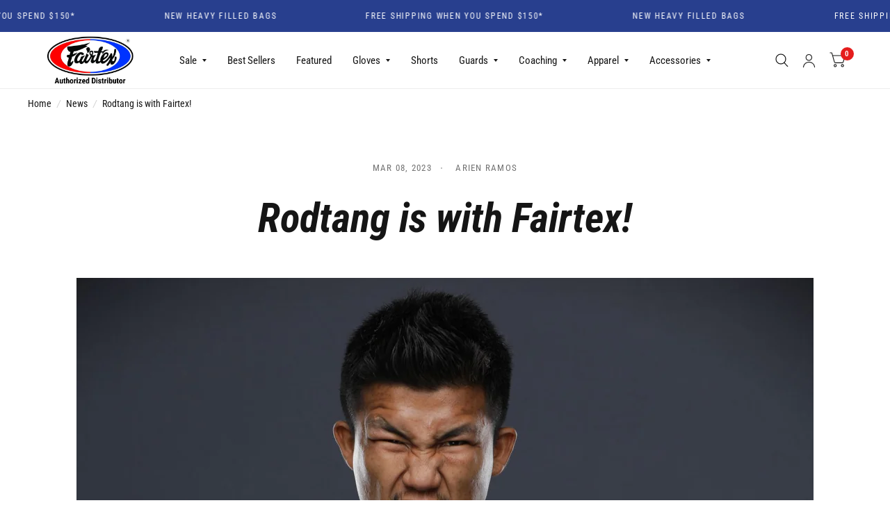

--- FILE ---
content_type: text/html; charset=utf-8
request_url: https://fairtexstore.com/en-it/blogs/news/rodtang-is-with-fairtex
body_size: 44929
content:
<!doctype html><html class="no-js" lang="en" dir="ltr">
<head>
	<meta charset="utf-8">
	<meta http-equiv="X-UA-Compatible" content="IE=edge,chrome=1">
	<meta name="viewport" content="width=device-width, initial-scale=1, maximum-scale=5, viewport-fit=cover">
	<meta name="theme-color" content="#ffffff">
	<link rel="canonical" href="https://fairtexstore.com/en-it/blogs/news/rodtang-is-with-fairtex">
	<link rel="preconnect" href="https://cdn.shopify.com" crossorigin>
	<link rel="preload" as="style" href="//fairtexstore.com/cdn/shop/t/202/assets/app.css?v=106915794039106163351767185478">



<link href="//fairtexstore.com/cdn/shop/t/202/assets/animations.min.js?v=125778792411641688251767185478" as="script" rel="preload">

<link href="//fairtexstore.com/cdn/shop/t/202/assets/vendor.min.js?v=103990831484246365421767185478" as="script" rel="preload">
<link href="//fairtexstore.com/cdn/shop/t/202/assets/app.js?v=18738182259509659551767185478" as="script" rel="preload">
<link href="//fairtexstore.com/cdn/shop/t/202/assets/slideshow.js?v=110104780531747616791767185478" as="script" rel="preload">

<script>
window.lazySizesConfig = window.lazySizesConfig || {};
window.lazySizesConfig.expand = 250;
window.lazySizesConfig.loadMode = 1;
window.lazySizesConfig.loadHidden = false;
</script>


	<link rel="icon" type="image/png" href="//fairtexstore.com/cdn/shop/files/F_in_Fairtex.png?crop=center&height=32&v=1726790199&width=32">

	<title>
		Rodtang is with Fairtex!
		
		
		 &ndash; Fairtex Store
	</title>

	
	<meta name="description" content="Rodtang Jitmuangnon is an amazing muay thai fighter who has truly made a name for himself in the world of martial arts. With his incredible skill, speed, and power, he has quickly become one of the top fighters in the sport, and he continues to impress with his impressive performances in the ring. One of the things tha">
	
<link rel="preconnect" href="https://fonts.shopifycdn.com" crossorigin>

<meta property="og:site_name" content="Fairtex Store">
<meta property="og:url" content="https://fairtexstore.com/en-it/blogs/news/rodtang-is-with-fairtex">
<meta property="og:title" content="Rodtang is with Fairtex!">
<meta property="og:type" content="article">
<meta property="og:description" content="Rodtang Jitmuangnon is an amazing muay thai fighter who has truly made a name for himself in the world of martial arts. With his incredible skill, speed, and power, he has quickly become one of the top fighters in the sport, and he continues to impress with his impressive performances in the ring. One of the things tha"><meta property="og:image" content="http://fairtexstore.com/cdn/shop/articles/316661760_1523027761457999_7363133964132146730_n.jpg?v=1670537365">
  <meta property="og:image:secure_url" content="https://fairtexstore.com/cdn/shop/articles/316661760_1523027761457999_7363133964132146730_n.jpg?v=1670537365">
  <meta property="og:image:width" content="1365">
  <meta property="og:image:height" content="2048"><meta name="twitter:card" content="summary_large_image">
<meta name="twitter:title" content="Rodtang is with Fairtex!">
<meta name="twitter:description" content="Rodtang Jitmuangnon is an amazing muay thai fighter who has truly made a name for himself in the world of martial arts. With his incredible skill, speed, and power, he has quickly become one of the top fighters in the sport, and he continues to impress with his impressive performances in the ring. One of the things tha">


	<link href="//fairtexstore.com/cdn/shop/t/202/assets/app.css?v=106915794039106163351767185478" rel="stylesheet" type="text/css" media="all" />

	<style data-shopify>
	@font-face {
  font-family: "Roboto Condensed";
  font-weight: 400;
  font-style: normal;
  font-display: swap;
  src: url("//fairtexstore.com/cdn/fonts/roboto_condensed/robotocondensed_n4.01812de96ca5a5e9d19bef3ca9cc80dd1bf6c8b8.woff2") format("woff2"),
       url("//fairtexstore.com/cdn/fonts/roboto_condensed/robotocondensed_n4.3930e6ddba458dc3cb725a82a2668eac3c63c104.woff") format("woff");
}

@font-face {
  font-family: "Roboto Condensed";
  font-weight: 500;
  font-style: normal;
  font-display: swap;
  src: url("//fairtexstore.com/cdn/fonts/roboto_condensed/robotocondensed_n5.753e8e75cdb3aced074986880588a95576768e7a.woff2") format("woff2"),
       url("//fairtexstore.com/cdn/fonts/roboto_condensed/robotocondensed_n5.d077911a9ecebd041d38bbe886c8dc56d626fe74.woff") format("woff");
}

@font-face {
  font-family: "Roboto Condensed";
  font-weight: 600;
  font-style: normal;
  font-display: swap;
  src: url("//fairtexstore.com/cdn/fonts/roboto_condensed/robotocondensed_n6.c516dc992de767fe135f0d2baded23e033d4e3ea.woff2") format("woff2"),
       url("//fairtexstore.com/cdn/fonts/roboto_condensed/robotocondensed_n6.881fbb9b185667f58f34ac71cbecd9f5ba6c3efe.woff") format("woff");
}

@font-face {
  font-family: "Roboto Condensed";
  font-weight: 400;
  font-style: italic;
  font-display: swap;
  src: url("//fairtexstore.com/cdn/fonts/roboto_condensed/robotocondensed_i4.05c7f163ad2c00a3c4257606d1227691aff9070b.woff2") format("woff2"),
       url("//fairtexstore.com/cdn/fonts/roboto_condensed/robotocondensed_i4.04d9d87e0a45b49fc67a5b9eb5059e1540f5cda3.woff") format("woff");
}

@font-face {
  font-family: "Roboto Condensed";
  font-weight: 600;
  font-style: italic;
  font-display: swap;
  src: url("//fairtexstore.com/cdn/fonts/roboto_condensed/robotocondensed_i6.c9770aa95711259894f917065fd1d7cc3bcfa122.woff2") format("woff2"),
       url("//fairtexstore.com/cdn/fonts/roboto_condensed/robotocondensed_i6.cc02aa89ebb03a4bf4511145d33241da8320978a.woff") format("woff");
}

@font-face {
  font-family: "Roboto Condensed";
  font-weight: 700;
  font-style: italic;
  font-display: swap;
  src: url("//fairtexstore.com/cdn/fonts/roboto_condensed/robotocondensed_i7.bed9f3a01efda68cdff8b63e6195c957a0da68cb.woff2") format("woff2"),
       url("//fairtexstore.com/cdn/fonts/roboto_condensed/robotocondensed_i7.9ca5759a0bcf75a82b270218eab4c83ec254abf8.woff") format("woff");
}

@font-face {
  font-family: "Roboto Condensed";
  font-weight: 400;
  font-style: italic;
  font-display: swap;
  src: url("//fairtexstore.com/cdn/fonts/roboto_condensed/robotocondensed_i4.05c7f163ad2c00a3c4257606d1227691aff9070b.woff2") format("woff2"),
       url("//fairtexstore.com/cdn/fonts/roboto_condensed/robotocondensed_i4.04d9d87e0a45b49fc67a5b9eb5059e1540f5cda3.woff") format("woff");
}

h1,h2,h3,h4,h5,h6,
	.h1,.h2,.h3,.h4,.h5,.h6,
	.logolink.text-logo,
	.customer-addresses .my-address .address-index {
		font-style: italic;
		font-weight: 700;
		font-family: "Roboto Condensed", sans-serif;
	}
	body,
	.body-font,
	.thb-product-detail .product-title {
		font-style: normal;
		font-weight: 400;
		font-family: "Roboto Condensed", sans-serif;
	}
	:root {
		--font-body-scale: 1.05;
		--font-body-medium-weight: 500;
    --font-body-bold-weight: 600;
		--font-heading-scale: 1.1;
		--font-navigation-scale: 1.0;
		--font-product-title-scale: 1.0;
		--font-product-title-line-height-scale: 1.0;
		--button-letter-spacing: 0.2em;

		--bg-body: #ffffff;
		--bg-body-rgb: 255,255,255;
		--bg-color-side-panel-footer: #fafafa;

		--color-accent: #151515;
		--color-accent-rgb: 21,21,21;

		--color-accent2: #e51d1d;
		--color-accent3: #f6f6f0;

		--color-border: #eeeeee;
		--color-overlay-rgb: 21,21,21;
		--color-form-border: #dedede;

		--shopify-accelerated-checkout-button-block-size: 52px;
		--shopify-accelerated-checkout-inline-alignment: center;
		--shopify-accelerated-checkout-skeleton-animation-duration: 0.25s;
		--shopify-accelerated-checkout-button-border-radius: 26px;--color-announcement-bar-text: #ffffff;--color-announcement-bar-bg: #283f8e;--color-header-bg: #ffffff;
			--color-header-bg-rgb: 255,255,255;--color-header-text: #151515;
			--color-header-text-rgb: 21,21,21;--color-header-links: #151515;--color-header-links-hover: #e51d1d;--color-header-icons: #151515;--solid-button-label: #ffffff;--outline-button-label: #151515;--color-price: #e51d1d;--color-star: #f1b824;

		--section-spacing-mobile: 50px;
		--section-spacing-desktop: 60px;--button-border-radius: 26px;--color-badge-text: #ffffff;--color-badge-sold-out: #939393;--color-badge-sale: #e84240;--color-badge-preorder: #666666;.badge.filled{
					background: #283f8e;
				}
			
.badge.unfilled{
					background: #283f8e;
				}
			


--badge-corner-radius: 3px;--color-inventory-instock: #279A4B;--color-inventory-lowstock: #e51d1d;--color-footer-bar-bg: #e51d1d;--color-footer-bar-text: #ffffff;--color-footer-text: #a3a3a3;
			--color-footer-text-rgb: 163,163,163;--color-footer-link: #ffffff;--color-footer-link-hover: #e51d1d;--color-footer-border: #ffffff;
			--color-footer-border-rgb: 255,255,255;--color-footer-bg: #151515;}
</style>


	<script>
		window.theme = window.theme || {};
		theme = {
			settings: {
				money_with_currency_format:"€{{amount_with_comma_separator}}",
				cart_drawer:true},
			routes: {
				root_url: '/en-it',
				cart_url: '/en-it/cart',
				cart_add_url: '/en-it/cart/add',
				search_url: '/en-it/search',
				collections_url: '/en-it/collections',
				cart_change_url: '/en-it/cart/change',
				cart_update_url: '/en-it/cart/update',
				predictive_search_url: '/en-it/search/suggest',
			},
			variantStrings: {
        addToCart: `Add to cart`,
        soldOut: `Sold Out`,
        unavailable: `Unavailable`,
        preOrder: `Pre-order`,
      },
			strings: {
				requiresTerms: `You must agree with the terms and conditions of sales to check out`,
				shippingEstimatorNoResults: `Sorry, we do not ship to your address.`,
				shippingEstimatorOneResult: `There is one shipping rate for your address:`,
				shippingEstimatorMultipleResults: `There are several shipping rates for your address:`,
				shippingEstimatorError: `One or more error occurred while retrieving shipping rates:`
			}
		};
	</script>
	<script>window.performance && window.performance.mark && window.performance.mark('shopify.content_for_header.start');</script><meta name="facebook-domain-verification" content="l7hsq4ccn9ueske9y9fzhbs6iyv0dd">
<meta id="shopify-digital-wallet" name="shopify-digital-wallet" content="/6750765129/digital_wallets/dialog">
<meta name="shopify-checkout-api-token" content="342386f98df969150f7ae11053eeae52">
<meta id="in-context-paypal-metadata" data-shop-id="6750765129" data-venmo-supported="false" data-environment="production" data-locale="en_US" data-paypal-v4="true" data-currency="EUR">
<link rel="alternate" type="application/atom+xml" title="Feed" href="/en-it/blogs/news.atom" />
<link rel="alternate" hreflang="x-default" href="https://fairtexstore.com/blogs/news/rodtang-is-with-fairtex">
<link rel="alternate" hreflang="en" href="https://fairtexstore.com/blogs/news/rodtang-is-with-fairtex">
<link rel="alternate" hreflang="en-DE" href="https://fairtexstore.com/en-de/blogs/news/rodtang-is-with-fairtex">
<link rel="alternate" hreflang="en-IT" href="https://fairtexstore.com/en-it/blogs/news/rodtang-is-with-fairtex">
<link rel="alternate" hreflang="en-NL" href="https://fairtexstore.com/en-nl/blogs/news/rodtang-is-with-fairtex">
<link rel="alternate" hreflang="en-SE" href="https://fairtexstore.com/en-se/blogs/news/rodtang-is-with-fairtex">
<link rel="alternate" hreflang="en-ES" href="https://fairtexstore.com/en-es/blogs/news/rodtang-is-with-fairtex">
<link rel="alternate" hreflang="en-PL" href="https://fairtexstore.com/en-pl/blogs/news/rodtang-is-with-fairtex">
<link rel="alternate" hreflang="en-CA" href="https://fairtexstore.com/en-ca/blogs/news/rodtang-is-with-fairtex">
<script async="async" src="/checkouts/internal/preloads.js?locale=en-IT"></script>
<link rel="preconnect" href="https://shop.app" crossorigin="anonymous">
<script async="async" src="https://shop.app/checkouts/internal/preloads.js?locale=en-IT&shop_id=6750765129" crossorigin="anonymous"></script>
<script id="apple-pay-shop-capabilities" type="application/json">{"shopId":6750765129,"countryCode":"US","currencyCode":"EUR","merchantCapabilities":["supports3DS"],"merchantId":"gid:\/\/shopify\/Shop\/6750765129","merchantName":"Fairtex Store","requiredBillingContactFields":["postalAddress","email","phone"],"requiredShippingContactFields":["postalAddress","email","phone"],"shippingType":"shipping","supportedNetworks":["visa","masterCard","amex","discover","elo","jcb"],"total":{"type":"pending","label":"Fairtex Store","amount":"1.00"},"shopifyPaymentsEnabled":true,"supportsSubscriptions":true}</script>
<script id="shopify-features" type="application/json">{"accessToken":"342386f98df969150f7ae11053eeae52","betas":["rich-media-storefront-analytics"],"domain":"fairtexstore.com","predictiveSearch":true,"shopId":6750765129,"locale":"en"}</script>
<script>var Shopify = Shopify || {};
Shopify.shop = "fairtex-store.myshopify.com";
Shopify.locale = "en";
Shopify.currency = {"active":"EUR","rate":"0.8649627"};
Shopify.country = "IT";
Shopify.theme = {"name":"Jan09 | Mob Scroll Indicator |","id":179994755346,"schema_name":"Habitat","schema_version":"4.0.0","theme_store_id":1581,"role":"main"};
Shopify.theme.handle = "null";
Shopify.theme.style = {"id":null,"handle":null};
Shopify.cdnHost = "fairtexstore.com/cdn";
Shopify.routes = Shopify.routes || {};
Shopify.routes.root = "/en-it/";</script>
<script type="module">!function(o){(o.Shopify=o.Shopify||{}).modules=!0}(window);</script>
<script>!function(o){function n(){var o=[];function n(){o.push(Array.prototype.slice.apply(arguments))}return n.q=o,n}var t=o.Shopify=o.Shopify||{};t.loadFeatures=n(),t.autoloadFeatures=n()}(window);</script>
<script>
  window.ShopifyPay = window.ShopifyPay || {};
  window.ShopifyPay.apiHost = "shop.app\/pay";
  window.ShopifyPay.redirectState = null;
</script>
<script id="shop-js-analytics" type="application/json">{"pageType":"article"}</script>
<script defer="defer" async type="module" src="//fairtexstore.com/cdn/shopifycloud/shop-js/modules/v2/client.init-shop-cart-sync_BApSsMSl.en.esm.js"></script>
<script defer="defer" async type="module" src="//fairtexstore.com/cdn/shopifycloud/shop-js/modules/v2/chunk.common_CBoos6YZ.esm.js"></script>
<script type="module">
  await import("//fairtexstore.com/cdn/shopifycloud/shop-js/modules/v2/client.init-shop-cart-sync_BApSsMSl.en.esm.js");
await import("//fairtexstore.com/cdn/shopifycloud/shop-js/modules/v2/chunk.common_CBoos6YZ.esm.js");

  window.Shopify.SignInWithShop?.initShopCartSync?.({"fedCMEnabled":true,"windoidEnabled":true});

</script>
<script>
  window.Shopify = window.Shopify || {};
  if (!window.Shopify.featureAssets) window.Shopify.featureAssets = {};
  window.Shopify.featureAssets['shop-js'] = {"shop-cart-sync":["modules/v2/client.shop-cart-sync_DJczDl9f.en.esm.js","modules/v2/chunk.common_CBoos6YZ.esm.js"],"init-fed-cm":["modules/v2/client.init-fed-cm_BzwGC0Wi.en.esm.js","modules/v2/chunk.common_CBoos6YZ.esm.js"],"init-windoid":["modules/v2/client.init-windoid_BS26ThXS.en.esm.js","modules/v2/chunk.common_CBoos6YZ.esm.js"],"init-shop-email-lookup-coordinator":["modules/v2/client.init-shop-email-lookup-coordinator_DFwWcvrS.en.esm.js","modules/v2/chunk.common_CBoos6YZ.esm.js"],"shop-cash-offers":["modules/v2/client.shop-cash-offers_DthCPNIO.en.esm.js","modules/v2/chunk.common_CBoos6YZ.esm.js","modules/v2/chunk.modal_Bu1hFZFC.esm.js"],"shop-button":["modules/v2/client.shop-button_D_JX508o.en.esm.js","modules/v2/chunk.common_CBoos6YZ.esm.js"],"shop-toast-manager":["modules/v2/client.shop-toast-manager_tEhgP2F9.en.esm.js","modules/v2/chunk.common_CBoos6YZ.esm.js"],"avatar":["modules/v2/client.avatar_BTnouDA3.en.esm.js"],"pay-button":["modules/v2/client.pay-button_BuNmcIr_.en.esm.js","modules/v2/chunk.common_CBoos6YZ.esm.js"],"init-shop-cart-sync":["modules/v2/client.init-shop-cart-sync_BApSsMSl.en.esm.js","modules/v2/chunk.common_CBoos6YZ.esm.js"],"shop-login-button":["modules/v2/client.shop-login-button_DwLgFT0K.en.esm.js","modules/v2/chunk.common_CBoos6YZ.esm.js","modules/v2/chunk.modal_Bu1hFZFC.esm.js"],"init-customer-accounts-sign-up":["modules/v2/client.init-customer-accounts-sign-up_TlVCiykN.en.esm.js","modules/v2/client.shop-login-button_DwLgFT0K.en.esm.js","modules/v2/chunk.common_CBoos6YZ.esm.js","modules/v2/chunk.modal_Bu1hFZFC.esm.js"],"init-shop-for-new-customer-accounts":["modules/v2/client.init-shop-for-new-customer-accounts_DrjXSI53.en.esm.js","modules/v2/client.shop-login-button_DwLgFT0K.en.esm.js","modules/v2/chunk.common_CBoos6YZ.esm.js","modules/v2/chunk.modal_Bu1hFZFC.esm.js"],"init-customer-accounts":["modules/v2/client.init-customer-accounts_C0Oh2ljF.en.esm.js","modules/v2/client.shop-login-button_DwLgFT0K.en.esm.js","modules/v2/chunk.common_CBoos6YZ.esm.js","modules/v2/chunk.modal_Bu1hFZFC.esm.js"],"shop-follow-button":["modules/v2/client.shop-follow-button_C5D3XtBb.en.esm.js","modules/v2/chunk.common_CBoos6YZ.esm.js","modules/v2/chunk.modal_Bu1hFZFC.esm.js"],"checkout-modal":["modules/v2/client.checkout-modal_8TC_1FUY.en.esm.js","modules/v2/chunk.common_CBoos6YZ.esm.js","modules/v2/chunk.modal_Bu1hFZFC.esm.js"],"lead-capture":["modules/v2/client.lead-capture_D-pmUjp9.en.esm.js","modules/v2/chunk.common_CBoos6YZ.esm.js","modules/v2/chunk.modal_Bu1hFZFC.esm.js"],"shop-login":["modules/v2/client.shop-login_BmtnoEUo.en.esm.js","modules/v2/chunk.common_CBoos6YZ.esm.js","modules/v2/chunk.modal_Bu1hFZFC.esm.js"],"payment-terms":["modules/v2/client.payment-terms_BHOWV7U_.en.esm.js","modules/v2/chunk.common_CBoos6YZ.esm.js","modules/v2/chunk.modal_Bu1hFZFC.esm.js"]};
</script>
<script>(function() {
  var isLoaded = false;
  function asyncLoad() {
    if (isLoaded) return;
    isLoaded = true;
    var urls = ["https:\/\/id-shop.govx.com\/app\/fairtex-store.myshopify.com\/govx.js?shop=fairtex-store.myshopify.com","https:\/\/static.returngo.ai\/master.returngo.ai\/returngo.min.js?shop=fairtex-store.myshopify.com","https:\/\/hooks.mapmychannel.com\/ShopifyAmazonFBAConnecotr\/resources\/static\/cdn\/webbee_common_geographic.js?shop=fairtex-store.myshopify.com","https:\/\/loox.io\/widget\/RN8DK1YDa2\/loox.1728331903904.js?shop=fairtex-store.myshopify.com","https:\/\/sdk.postscript.io\/sdk-script-loader.bundle.js?shopId=30437\u0026shop=fairtex-store.myshopify.com","https:\/\/reconvert-cdn.com\/assets\/js\/store_reconvert_node.js?v=2\u0026scid=YjBlNjM0YzNmNTljMTEzZDU3NzM2NWQ0MmJmN2VmZmUuZTJkNWU2ZGY3YzUyYWI4MTVkNDY3MjQ3MWU2N2FmYTQ=\u0026shop=fairtex-store.myshopify.com","https:\/\/reconvert-cdn.com\/assets\/js\/reconvert_script_tags.mini.js?scid=YjBlNjM0YzNmNTljMTEzZDU3NzM2NWQ0MmJmN2VmZmUuZTJkNWU2ZGY3YzUyYWI4MTVkNDY3MjQ3MWU2N2FmYTQ=\u0026shop=fairtex-store.myshopify.com","https:\/\/sdk.postscript.io\/sdk-script-loader.bundle.js?shopId=30437\u0026shop=fairtex-store.myshopify.com","https:\/\/sdk.postscript.io\/sdk-script-loader.bundle.js?shopId=30437\u0026shop=fairtex-store.myshopify.com"];
    for (var i = 0; i < urls.length; i++) {
      var s = document.createElement('script');
      s.type = 'text/javascript';
      s.async = true;
      s.src = urls[i];
      var x = document.getElementsByTagName('script')[0];
      x.parentNode.insertBefore(s, x);
    }
  };
  if(window.attachEvent) {
    window.attachEvent('onload', asyncLoad);
  } else {
    window.addEventListener('load', asyncLoad, false);
  }
})();</script>
<script id="__st">var __st={"a":6750765129,"offset":-21600,"reqid":"f5bfadd6-0dfd-4b4b-9780-26459534d519-1768921375","pageurl":"fairtexstore.com\/en-it\/blogs\/news\/rodtang-is-with-fairtex","s":"articles-604628517138","u":"b1d80aa60103","p":"article","rtyp":"article","rid":604628517138};</script>
<script>window.ShopifyPaypalV4VisibilityTracking = true;</script>
<script id="captcha-bootstrap">!function(){'use strict';const t='contact',e='account',n='new_comment',o=[[t,t],['blogs',n],['comments',n],[t,'customer']],c=[[e,'customer_login'],[e,'guest_login'],[e,'recover_customer_password'],[e,'create_customer']],r=t=>t.map((([t,e])=>`form[action*='/${t}']:not([data-nocaptcha='true']) input[name='form_type'][value='${e}']`)).join(','),a=t=>()=>t?[...document.querySelectorAll(t)].map((t=>t.form)):[];function s(){const t=[...o],e=r(t);return a(e)}const i='password',u='form_key',d=['recaptcha-v3-token','g-recaptcha-response','h-captcha-response',i],f=()=>{try{return window.sessionStorage}catch{return}},m='__shopify_v',_=t=>t.elements[u];function p(t,e,n=!1){try{const o=window.sessionStorage,c=JSON.parse(o.getItem(e)),{data:r}=function(t){const{data:e,action:n}=t;return t[m]||n?{data:e,action:n}:{data:t,action:n}}(c);for(const[e,n]of Object.entries(r))t.elements[e]&&(t.elements[e].value=n);n&&o.removeItem(e)}catch(o){console.error('form repopulation failed',{error:o})}}const l='form_type',E='cptcha';function T(t){t.dataset[E]=!0}const w=window,h=w.document,L='Shopify',v='ce_forms',y='captcha';let A=!1;((t,e)=>{const n=(g='f06e6c50-85a8-45c8-87d0-21a2b65856fe',I='https://cdn.shopify.com/shopifycloud/storefront-forms-hcaptcha/ce_storefront_forms_captcha_hcaptcha.v1.5.2.iife.js',D={infoText:'Protected by hCaptcha',privacyText:'Privacy',termsText:'Terms'},(t,e,n)=>{const o=w[L][v],c=o.bindForm;if(c)return c(t,g,e,D).then(n);var r;o.q.push([[t,g,e,D],n]),r=I,A||(h.body.append(Object.assign(h.createElement('script'),{id:'captcha-provider',async:!0,src:r})),A=!0)});var g,I,D;w[L]=w[L]||{},w[L][v]=w[L][v]||{},w[L][v].q=[],w[L][y]=w[L][y]||{},w[L][y].protect=function(t,e){n(t,void 0,e),T(t)},Object.freeze(w[L][y]),function(t,e,n,w,h,L){const[v,y,A,g]=function(t,e,n){const i=e?o:[],u=t?c:[],d=[...i,...u],f=r(d),m=r(i),_=r(d.filter((([t,e])=>n.includes(e))));return[a(f),a(m),a(_),s()]}(w,h,L),I=t=>{const e=t.target;return e instanceof HTMLFormElement?e:e&&e.form},D=t=>v().includes(t);t.addEventListener('submit',(t=>{const e=I(t);if(!e)return;const n=D(e)&&!e.dataset.hcaptchaBound&&!e.dataset.recaptchaBound,o=_(e),c=g().includes(e)&&(!o||!o.value);(n||c)&&t.preventDefault(),c&&!n&&(function(t){try{if(!f())return;!function(t){const e=f();if(!e)return;const n=_(t);if(!n)return;const o=n.value;o&&e.removeItem(o)}(t);const e=Array.from(Array(32),(()=>Math.random().toString(36)[2])).join('');!function(t,e){_(t)||t.append(Object.assign(document.createElement('input'),{type:'hidden',name:u})),t.elements[u].value=e}(t,e),function(t,e){const n=f();if(!n)return;const o=[...t.querySelectorAll(`input[type='${i}']`)].map((({name:t})=>t)),c=[...d,...o],r={};for(const[a,s]of new FormData(t).entries())c.includes(a)||(r[a]=s);n.setItem(e,JSON.stringify({[m]:1,action:t.action,data:r}))}(t,e)}catch(e){console.error('failed to persist form',e)}}(e),e.submit())}));const S=(t,e)=>{t&&!t.dataset[E]&&(n(t,e.some((e=>e===t))),T(t))};for(const o of['focusin','change'])t.addEventListener(o,(t=>{const e=I(t);D(e)&&S(e,y())}));const B=e.get('form_key'),M=e.get(l),P=B&&M;t.addEventListener('DOMContentLoaded',(()=>{const t=y();if(P)for(const e of t)e.elements[l].value===M&&p(e,B);[...new Set([...A(),...v().filter((t=>'true'===t.dataset.shopifyCaptcha))])].forEach((e=>S(e,t)))}))}(h,new URLSearchParams(w.location.search),n,t,e,['guest_login'])})(!0,!0)}();</script>
<script integrity="sha256-4kQ18oKyAcykRKYeNunJcIwy7WH5gtpwJnB7kiuLZ1E=" data-source-attribution="shopify.loadfeatures" defer="defer" src="//fairtexstore.com/cdn/shopifycloud/storefront/assets/storefront/load_feature-a0a9edcb.js" crossorigin="anonymous"></script>
<script crossorigin="anonymous" defer="defer" src="//fairtexstore.com/cdn/shopifycloud/storefront/assets/shopify_pay/storefront-65b4c6d7.js?v=20250812"></script>
<script data-source-attribution="shopify.dynamic_checkout.dynamic.init">var Shopify=Shopify||{};Shopify.PaymentButton=Shopify.PaymentButton||{isStorefrontPortableWallets:!0,init:function(){window.Shopify.PaymentButton.init=function(){};var t=document.createElement("script");t.src="https://fairtexstore.com/cdn/shopifycloud/portable-wallets/latest/portable-wallets.en.js",t.type="module",document.head.appendChild(t)}};
</script>
<script data-source-attribution="shopify.dynamic_checkout.buyer_consent">
  function portableWalletsHideBuyerConsent(e){var t=document.getElementById("shopify-buyer-consent"),n=document.getElementById("shopify-subscription-policy-button");t&&n&&(t.classList.add("hidden"),t.setAttribute("aria-hidden","true"),n.removeEventListener("click",e))}function portableWalletsShowBuyerConsent(e){var t=document.getElementById("shopify-buyer-consent"),n=document.getElementById("shopify-subscription-policy-button");t&&n&&(t.classList.remove("hidden"),t.removeAttribute("aria-hidden"),n.addEventListener("click",e))}window.Shopify?.PaymentButton&&(window.Shopify.PaymentButton.hideBuyerConsent=portableWalletsHideBuyerConsent,window.Shopify.PaymentButton.showBuyerConsent=portableWalletsShowBuyerConsent);
</script>
<script data-source-attribution="shopify.dynamic_checkout.cart.bootstrap">document.addEventListener("DOMContentLoaded",(function(){function t(){return document.querySelector("shopify-accelerated-checkout-cart, shopify-accelerated-checkout")}if(t())Shopify.PaymentButton.init();else{new MutationObserver((function(e,n){t()&&(Shopify.PaymentButton.init(),n.disconnect())})).observe(document.body,{childList:!0,subtree:!0})}}));
</script>
<link id="shopify-accelerated-checkout-styles" rel="stylesheet" media="screen" href="https://fairtexstore.com/cdn/shopifycloud/portable-wallets/latest/accelerated-checkout-backwards-compat.css" crossorigin="anonymous">
<style id="shopify-accelerated-checkout-cart">
        #shopify-buyer-consent {
  margin-top: 1em;
  display: inline-block;
  width: 100%;
}

#shopify-buyer-consent.hidden {
  display: none;
}

#shopify-subscription-policy-button {
  background: none;
  border: none;
  padding: 0;
  text-decoration: underline;
  font-size: inherit;
  cursor: pointer;
}

#shopify-subscription-policy-button::before {
  box-shadow: none;
}

      </style>

<script>window.performance && window.performance.mark && window.performance.mark('shopify.content_for_header.end');</script> <!-- Header hook for plugins -->

	<script src="//fairtexstore.com/cdn/shop/t/202/assets/convertifai.js?v=111603181540343972631767185478" type="text/javascript"></script>
  <link href="//fairtexstore.com/cdn/shop/t/202/assets/convertifai.css?v=1181255335404434511767950804" rel="stylesheet" type="text/css" media="all" />

  <link href="//fairtexstore.com/cdn/shop/t/202/assets/rev-splide.bundle.min.css?v=140400863034993897821767185478" rel="stylesheet" type="text/css" media="all" />
<link href="//fairtexstore.com/cdn/shop/t/202/assets/rev-flare.css?v=64252863320027410621767185478" rel="stylesheet" type="text/css" media="all" />

<script>
(function(){
  window.__REV_SPLIDE = window.__REV_SPLIDE || { loaded:false, registry:new WeakMap() };
  if (window.__REV_SPLIDE.loaded) {
    setTimeout(()=>document.dispatchEvent(new CustomEvent('rev:splide:ready')),0);
    return;
  }
  window.__REV_SPLIDE.loaded = true;

  var s = document.createElement('script');
  s.src = "//fairtexstore.com/cdn/shop/t/202/assets/rev-splide.bundle.min.js?v=169701384117962921501767185478";
  s.defer = true;
  s.onload = function(){ document.dispatchEvent(new CustomEvent('rev:splide:ready')); };
  document.head.appendChild(s);

  function mountIn(root){
    if (!window.Splide) return;
    var reg = window.__REV_SPLIDE.registry;
    root.querySelectorAll('.rev-splide').forEach(function(node){
      if (reg.has(node)) return;
      var opts = {};
      try { opts = JSON.parse(node.getAttribute('data-splide') || '{}'); } catch(e){}
      var inst = new window.Splide(node, opts);
      var ext = (window.splide && window.splide.Extensions) ? window.splide.Extensions : undefined;
      inst.mount(ext);
      reg.set(node, inst);
    });
  }
  function destroyIn(root){
    var reg = window.__REV_SPLIDE.registry;
    root.querySelectorAll('.rev-splide').forEach(function(node){
      var inst = reg.get(node);
      if (inst){ inst.destroy(true); reg.delete(node); }
    });
  }

  document.addEventListener('rev:splide:ready', ()=>mountIn(document));
  document.addEventListener('DOMContentLoaded', ()=>{ if (window.Splide) mountIn(document); });
  document.addEventListener('shopify:section:load', e=>mountIn(e.target));
  document.addEventListener('shopify:section:unload', e=>destroyIn(e.target));
})();
</script>

<script src="//fairtexstore.com/cdn/shop/t/202/assets/rev-flare.js?v=182220281549999923961767185478" type="module" async blocking="render"></script>

	<script>document.documentElement.className = document.documentElement.className.replace('no-js', 'js');</script>
  <!-- Microsoft Clarity -->
    <script type="text/javascript">
    (function(c,l,a,r,i,t,y){
        c[a]=c[a]||function(){(c[a].q=c[a].q||[]).push(arguments)};
        t=l.createElement(r);t.async=1;t.src="https://www.clarity.ms/tag/"+i;
        y=l.getElementsByTagName(r)[0];y.parentNode.insertBefore(t,y);
    })(window, document, "clarity", "script", "qjn4b2a4vw");
</script>

<!-- Meta Pixel Code -->
<script>
!function(f,b,e,v,n,t,s)
{if(f.fbq)return;n=f.fbq=function(){n.callMethod?
n.callMethod.apply(n,arguments):n.queue.push(arguments)};
if(!f._fbq)f._fbq=n;n.push=n;n.loaded=!0;n.version='2.0';
n.queue=[];t=b.createElement(e);t.async=!0;
t.src=v;s=b.getElementsByTagName(e)[0];
s.parentNode.insertBefore(t,s)}(window, document,'script',
'https://connect.facebook.net/en_US/fbevents.js');
fbq('init', '2278179305797307');
fbq('track', 'PageView');
</script>
<noscript><img height="1" width="1" style="display:none"
src="https://www.facebook.com/tr?id=2278179305797307&ev=PageView&noscript=1"
/></noscript>
<!-- End Meta Pixel Code -->

<!-- BEGIN app block: shopify://apps/feedapis-for-bing-shopping-ms/blocks/core_settings_block/85d1f706-4ddf-4f82-ae49-9ed18005b0be --><!-- BEGIN: Tracking Tags and Scripts by FeedAPIs For Bing Shopping /MS -->



<!-- END: Tracking Tags and Scripts by FeedAPIs For Bing Shopping /MS -->
<!-- END app block --><!-- BEGIN app block: shopify://apps/seo-manager-venntov/blocks/seomanager/c54c366f-d4bb-4d52-8d2f-dd61ce8e7e12 --><!-- BEGIN app snippet: SEOManager4 -->
<meta name='seomanager' content='4.0.5' /> 


<script>
	function sm_htmldecode(str) {
		var txt = document.createElement('textarea');
		txt.innerHTML = str;
		return txt.value;
	}

	var venntov_title = sm_htmldecode("Rodtang is with Fairtex!");
	var venntov_description = sm_htmldecode("Rodtang Jitmuangnon is an amazing muay thai fighter who has truly made a name for himself in the world of martial arts. With his incredible skill, speed, and power, he has quickly become one of the top fighters in the sport, and he continues to impress with his impressive performances in the ring. One of the things tha");
	
	if (venntov_title != '') {
		document.title = venntov_title;	
	}
	else {
		document.title = "Rodtang is with Fairtex!";	
	}

	if (document.querySelector('meta[name="description"]') == null) {
		var venntov_desc = document.createElement('meta');
		venntov_desc.name = "description";
		venntov_desc.content = venntov_description;
		var venntov_head = document.head;
		venntov_head.appendChild(venntov_desc);
	} else {
		document.querySelector('meta[name="description"]').setAttribute("content", venntov_description);
	}
</script>

<script>
	var venntov_robotVals = "index, follow, max-image-preview:large, max-snippet:-1, max-video-preview:-1";
	if (venntov_robotVals !== "") {
		document.querySelectorAll("[name='robots']").forEach(e => e.remove());
		var venntov_robotMeta = document.createElement('meta');
		venntov_robotMeta.name = "robots";
		venntov_robotMeta.content = venntov_robotVals;
		var venntov_head = document.head;
		venntov_head.appendChild(venntov_robotMeta);
	}
</script>

<script>
	var venntov_googleVals = "";
	if (venntov_googleVals !== "") {
		document.querySelectorAll("[name='google']").forEach(e => e.remove());
		var venntov_googleMeta = document.createElement('meta');
		venntov_googleMeta.name = "google";
		venntov_googleMeta.content = venntov_googleVals;
		var venntov_head = document.head;
		venntov_head.appendChild(venntov_googleMeta);
	}
	</script><meta name="google-site-verification" content="FFBPFW2V4DdALddqD6OJlA8b5j9hMTwWwclIn3bCcOU" />
	<!-- JSON-LD support -->
			<script type="application/ld+json">
			{
				"@context": "https://schema.org",
				"@type": "Article",
				"url": "https://fairtexstore.com/en-it/blogs/news/rodtang-is-with-fairtex",
				"mainEntityOfPage": "https:\/\/fairtexstore.com\/en-it\/blogs\/news\/rodtang-is-with-fairtex",
				"name": "Rodtang is with Fairtex!",
				"headline": "Rodtang is with Fairtex!",
				"author": {
					"@type": "Person",
					"name": "Arien Ramos"
				},
				"publisher": {
					"@type": "Organization",
					"name": "Fairtex Store"
,"logo": {
							"@type": "ImageObject",
							"url": "https://customers.seomanager.com/knowledgegraph/logo/fairtex-store_myshopify_com_logo.png"
						}},
				"image": {
					"@type": "ImageObject","url": "https://fairtexstore.com/cdn/shop/articles/316661760_1523027761457999_7363133964132146730_n.jpg?v=1670537365&width=1024","height": "1024",
					"width": "1024"
				},
				"datePublished": "2022-12-08 16:07:28 -0600",
				"dateModified": "2023-03-08 16:30:00 -0600",
				"description": "Rodtang Jitmuangnon is an amazing muay thai fighter who has truly made a name for himself in the world of martial arts. With his incredible skill, speed, and power, he has quickly become one of the top fighters in the sport, and he continues to impress with his impressive performances in the ring.",
				"articleBody": "\n\n\nRodtang Jitmuangnon is an amazing muay thai fighter who has truly made a name for himself in the world of martial arts. With his incredible skill, speed, and power, he has quickly become one of the top fighters in the sport, and he continues to impress with his impressive performances in the ring.\nOne of the things that makes Rodtang such a special fighter is his unrelenting determination and will to win. He is constantly pushing himself to improve and evolve as a fighter, and his dedication to the sport is truly inspiring. His passion and drive are evident in every fight, and it's clear that he truly loves what he does.\nAnother thing that sets Rodtang apart is his incredible skill and technical proficiency. His striking is absolutely incredible, and he has an amazing ability to read his opponents and find their weaknesses. He is also incredibly fast and agile, which allows him to dominate in the ring and outmaneuver his opponents.\nRodtang is an amazing fighter who is truly at the top of his game. His skill, determination, and passion for muay thai are truly inspiring, and he continues to impress and dominate in the ring. If you're a fan of muay thai, you definitely don't want to miss out on watching him fight!\n\n"
			}
			</script>
<script type="application/ld+json">
				{
					"@context": "http://schema.org",
					"@type": "BreadcrumbList",
					"name": "Breadcrumbs",
					"itemListElement": [{
							"@type": "ListItem",
							"position": 1,
							"name": "News",
							"item": "https://fairtexstore.com/en-it/blogs/news"
						},{
							"@type": "ListItem",
							"position": 2,
							"name": "Rodtang is with Fairtex!",
							"item": "https://fairtexstore.com/en-it/blogs/news/rodtang-is-with-fairtex"
						}]
				}
				</script>
<!-- 524F4D20383A3331 --><!-- END app snippet -->

<!-- END app block --><!-- BEGIN app block: shopify://apps/uppromote-affiliate/blocks/message-bar/64c32457-930d-4cb9-9641-e24c0d9cf1f4 -->

<style>
    body {
        transition: padding-top .2s;
    }
    .scaaf-message-bar {
        --primary-text-color: ;
        --secondary-text-color: ;
        --primary-bg-color: ;
        --secondary-bg-color: ;
        --primary-text-size: px;
        --secondary-text-size: px;
        text-align: center;
        display: block;
        width: 100%;
        padding: 10px;
        animation-duration: .5s;
        animation-name: fadeIn;
        position: absolute;
        top: 0;
        left: 0;
        width: 100%;
        z-index: 10;
    }

    .scaaf-message-bar-content {
        margin: 0;
        padding: 0;
    }

    .scaaf-message-bar[data-layout=referring] {
        background-color: var(--primary-bg-color);
        color: var(--primary-text-color);
        font-size: var(--primary-text-size);
    }

    .scaaf-message-bar[data-layout=direct] {
        background-color: var(--secondary-bg-color);
        color: var(--secondary-text-color);
        font-size: var(--secondary-text-size);
    }

</style>

<script type="text/javascript">
    (function() {
        let container, contentContainer
        const settingTag = document.querySelector('script#uppromote-message-bar-setting')

        if (!settingTag || !settingTag.textContent) {
            return
        }

        const setting = JSON.parse(settingTag.textContent)
        if (!setting.referral_enable) {
            return
        }

        const getCookie = (cName) => {
            let name = cName + '='
            let decodedCookie = decodeURIComponent(document.cookie)
            let ca = decodedCookie.split(';')
            for (let i = 0; i < ca.length; i++) {
                let c = ca[i]
                while (c.charAt(0) === ' ') {
                    c = c.substring(1)
                }
                if (c.indexOf(name) === 0) {
                    return c.substring(name.length, c.length)
                }
            }

            return null
        }

        function renderContainer() {
            container = document.createElement('div')
            container.classList.add('scaaf-message-bar')
            contentContainer = document.createElement('p')
            contentContainer.classList.add('scaaf-message-bar-content')
            container.append(contentContainer)
        }

        function calculateLayout() {
            const height = container.scrollHeight

            function onMouseMove() {
                document.body.style.paddingTop = `${height}px`
                document.body.removeEventListener('mousemove', onMouseMove)
                document.body.removeEventListener('touchstart', onMouseMove)
            }

            document.body.addEventListener('mousemove', onMouseMove)
            document.body.addEventListener('touchstart', onMouseMove)
        }

        renderContainer()

        function fillDirectContent() {
            if (!setting.not_referral_enable) {
                return
            }
            container.dataset.layout = 'direct'
            contentContainer.textContent = setting.not_referral_content
            document.body.prepend(container)
            calculateLayout()
        }

        function prepareForReferring() {
            contentContainer.textContent = 'Loading'
            contentContainer.style.visibility = 'hidden'
            document.body.prepend(container)
            calculateLayout()
        }

        function fillReferringContent(aff) {
            container.dataset.layout = 'referring'
            contentContainer.textContent = setting.referral_content
                .replaceAll('{affiliate_name}', aff.name)
                .replaceAll('{company}', aff.company)
                .replaceAll('{affiliate_firstname}', aff.first_name)
                .replaceAll('{personal_detail}', aff.personal_detail)
            contentContainer.style.visibility = 'visible'
        }

        function safeJsonParse (str) {
            if (!str) return null;
            try {
                return JSON.parse(str);
            } catch {
                return null;
            }
        }

        function renderFromCookie(affiliateID) {
            if (!affiliateID) {
                fillDirectContent()
                return
            }

            prepareForReferring()

            let info
            const raw = getCookie('_up_a_info')

            try {
                if (raw) {
                    info = safeJsonParse(raw)
                }
            } catch {
                console.warn('Affiliate info (_up_a_info) is invalid JSON', raw)
                fillDirectContent()
                return
            }

            if (!info) {
                fillDirectContent()
                return
            }

            const aff = {
                company: info.company || '',
                name: (info.first_name || '') + ' ' + (info.last_name || ''),
                first_name: info.first_name || '',
                personal_detail: getCookie('scaaf_pd') || ''
            }

            fillReferringContent(aff)
        }

        function paintMessageBar() {
            if (!document.body) {
                return requestAnimationFrame(paintMessageBar)
            }

            const urlParams = new URLSearchParams(window.location.search)
            const scaRef = urlParams.get("sca_ref")
            const urlAffiliateID = scaRef ? scaRef.split('.')[0] + '' : null
            const cookieAffiliateID = getCookie('up_uppromote_aid')
            const isReferralLink = !!scaRef

            if (!isReferralLink) {
                if (cookieAffiliateID) {
                    renderFromCookie(cookieAffiliateID)
                    return
                }
                fillDirectContent()
                return
            }

            if (cookieAffiliateID === urlAffiliateID) {
                renderFromCookie(cookieAffiliateID)
                return
            }

            const lastClick = Number(getCookie('up_uppromote_lc') || 0)
            const diffMinuteFromNow = (Date.now() - lastClick) / (60 * 1000)
            if (diffMinuteFromNow <= 1) {
                renderFromCookie(cookieAffiliateID)
                return
            }

            let waited = 0
            const MAX_WAIT = 5000
            const INTERVAL = 300

            const timer = setInterval(() => {
                const newCookieID = getCookie('up_uppromote_aid')
                const isStillThatAffiliate = newCookieID === urlAffiliateID
                const isReceived = localStorage.getItem('up_uppromote_received') === '1'
                let isLoadedAffiliateInfoDone = !!safeJsonParse(getCookie('_up_a_info'))

                if (isReceived && isStillThatAffiliate && isLoadedAffiliateInfoDone) {
                    clearInterval(timer)
                    renderFromCookie(newCookieID)
                    return
                }

                waited += INTERVAL
                if (waited >= MAX_WAIT) {
                    clearInterval(timer)
                    fillDirectContent()
                }
            }, INTERVAL)
        }

        requestAnimationFrame(paintMessageBar)
    })()
</script>


<!-- END app block --><!-- BEGIN app block: shopify://apps/reamaze-live-chat-helpdesk/blocks/reamaze-config/ef7a830c-d722-47c6-883b-11db06c95733 -->

  <script type="text/javascript" async src="https://cdn.reamaze.com/assets/reamaze-loader.js"></script>

  <script type="text/javascript">
    var _support = _support || { 'ui': {}, 'user': {} };
    _support.account = 'muaythairoots';
  </script>

  

  





<!-- END app block --><!-- BEGIN app block: shopify://apps/klaviyo-email-marketing-sms/blocks/klaviyo-onsite-embed/2632fe16-c075-4321-a88b-50b567f42507 -->












  <script async src="https://static.klaviyo.com/onsite/js/UWjbse/klaviyo.js?company_id=UWjbse"></script>
  <script>!function(){if(!window.klaviyo){window._klOnsite=window._klOnsite||[];try{window.klaviyo=new Proxy({},{get:function(n,i){return"push"===i?function(){var n;(n=window._klOnsite).push.apply(n,arguments)}:function(){for(var n=arguments.length,o=new Array(n),w=0;w<n;w++)o[w]=arguments[w];var t="function"==typeof o[o.length-1]?o.pop():void 0,e=new Promise((function(n){window._klOnsite.push([i].concat(o,[function(i){t&&t(i),n(i)}]))}));return e}}})}catch(n){window.klaviyo=window.klaviyo||[],window.klaviyo.push=function(){var n;(n=window._klOnsite).push.apply(n,arguments)}}}}();</script>

  




  <script>
    window.klaviyoReviewsProductDesignMode = false
  </script>



  <!-- BEGIN app snippet: customer-hub-data --><script>
  if (!window.customerHub) {
    window.customerHub = {};
  }
  window.customerHub.storefrontRoutes = {
    login: "https://fairtexstore.com/customer_authentication/redirect?locale=en&region_country=IT?return_url=%2F%23k-hub",
    register: "https://shopify.com/6750765129/account?locale=en?return_url=%2F%23k-hub",
    logout: "/en-it/account/logout",
    profile: "/en-it/account",
    addresses: "/en-it/account/addresses",
  };
  
  window.customerHub.userId = null;
  
  window.customerHub.storeDomain = "fairtex-store.myshopify.com";

  

  
    window.customerHub.storeLocale = {
        currentLanguage: 'en',
        currentCountry: 'IT',
        availableLanguages: [
          
            {
              iso_code: 'en',
              endonym_name: 'English'
            }
          
        ],
        availableCountries: [
          
            {
              iso_code: 'CA',
              name: 'Canada',
              currency_code: 'CAD'
            },
          
            {
              iso_code: 'DE',
              name: 'Germany',
              currency_code: 'EUR'
            },
          
            {
              iso_code: 'IT',
              name: 'Italy',
              currency_code: 'EUR'
            },
          
            {
              iso_code: 'NL',
              name: 'Netherlands',
              currency_code: 'EUR'
            },
          
            {
              iso_code: 'PL',
              name: 'Poland',
              currency_code: 'PLN'
            },
          
            {
              iso_code: 'ES',
              name: 'Spain',
              currency_code: 'EUR'
            },
          
            {
              iso_code: 'SE',
              name: 'Sweden',
              currency_code: 'SEK'
            },
          
            {
              iso_code: 'US',
              name: 'United States',
              currency_code: 'USD'
            }
          
        ]
    };
  
</script>
<!-- END app snippet -->





<!-- END app block --><!-- BEGIN app block: shopify://apps/revenue-flare/blocks/variation-functionality/6b9770ca-dcad-4d50-b17f-89ffb33a0553 --><script type="text/javascript" src="https://cdn.shopify.com/extensions/019a63d6-4ea4-773a-ac8a-ecd8b9e710fb/cai-app-401/assets/cai-variation.js"></script>
<!-- END app block --><!-- BEGIN app block: shopify://apps/uppromote-affiliate/blocks/core-script/64c32457-930d-4cb9-9641-e24c0d9cf1f4 --><!-- BEGIN app snippet: core-metafields-setting --><!--suppress ES6ConvertVarToLetConst -->
<script type="application/json" id="core-uppromote-settings">{"app_env":{"env":"production"}}</script>
<script type="application/json" id="core-uppromote-cart">{"note":null,"attributes":{},"original_total_price":0,"total_price":0,"total_discount":0,"total_weight":0.0,"item_count":0,"items":[],"requires_shipping":false,"currency":"EUR","items_subtotal_price":0,"cart_level_discount_applications":[],"checkout_charge_amount":0}</script>
<script id="core-uppromote-quick-store-tracking-vars">
    function getDocumentContext(){const{href:a,hash:b,host:c,hostname:d,origin:e,pathname:f,port:g,protocol:h,search:i}=window.location,j=document.referrer,k=document.characterSet,l=document.title;return{location:{href:a,hash:b,host:c,hostname:d,origin:e,pathname:f,port:g,protocol:h,search:i},referrer:j||document.location.href,characterSet:k,title:l}}function getNavigatorContext(){const{language:a,cookieEnabled:b,languages:c,userAgent:d}=navigator;return{language:a,cookieEnabled:b,languages:c,userAgent:d}}function getWindowContext(){const{innerHeight:a,innerWidth:b,outerHeight:c,outerWidth:d,origin:e,screen:{height:j,width:k},screenX:f,screenY:g,scrollX:h,scrollY:i}=window;return{innerHeight:a,innerWidth:b,outerHeight:c,outerWidth:d,origin:e,screen:{screenHeight:j,screenWidth:k},screenX:f,screenY:g,scrollX:h,scrollY:i,location:getDocumentContext().location}}function getContext(){return{document:getDocumentContext(),navigator:getNavigatorContext(),window:getWindowContext()}}
    if (window.location.href.includes('?sca_ref=')) {
        localStorage.setItem('__up_lastViewedPageContext', JSON.stringify({
            context: getContext(),
            timestamp: new Date().toISOString(),
        }))
    }
</script>

<script id="core-uppromote-setting-booster">
    var UpPromoteCoreSettings = JSON.parse(document.getElementById('core-uppromote-settings').textContent)
    UpPromoteCoreSettings.currentCart = JSON.parse(document.getElementById('core-uppromote-cart')?.textContent || '{}')
    const idToClean = ['core-uppromote-settings', 'core-uppromote-cart', 'core-uppromote-setting-booster', 'core-uppromote-quick-store-tracking-vars']
    idToClean.forEach(id => {
        document.getElementById(id)?.remove()
    })
</script>
<!-- END app snippet -->


<!-- END app block --><!-- BEGIN app block: shopify://apps/simprosys-google-shopping-feed/blocks/core_settings_block/1f0b859e-9fa6-4007-97e8-4513aff5ff3b --><!-- BEGIN: GSF App Core Tags & Scripts by Simprosys Google Shopping Feed -->









<!-- END: GSF App Core Tags & Scripts by Simprosys Google Shopping Feed -->
<!-- END app block --><!-- BEGIN app block: shopify://apps/uppromote-affiliate/blocks/customer-referral/64c32457-930d-4cb9-9641-e24c0d9cf1f4 --><link rel="preload" href="https://cdn.shopify.com/extensions/019bc4a6-eb4b-7d07-80ed-0d44dde74f8b/app-105/assets/customer-referral.css" as="style" onload="this.onload=null;this.rel='stylesheet'">
<script>
  document.addEventListener("DOMContentLoaded", function () {
    const params = new URLSearchParams(window.location.search);
    if (params.has('sca_ref') || params.has('sca_crp')) {
      document.body.setAttribute('is-affiliate-link', '');
    }
  });
</script>


<!-- END app block --><script src="https://cdn.shopify.com/extensions/019a63d6-4ea4-773a-ac8a-ecd8b9e710fb/cai-app-401/assets/ufl-cart.js" type="text/javascript" defer="defer"></script>
<link href="https://cdn.shopify.com/extensions/019a63d6-4ea4-773a-ac8a-ecd8b9e710fb/cai-app-401/assets/ufl-cart.css" rel="stylesheet" type="text/css" media="all">
<script src="https://cdn.shopify.com/extensions/019b35a3-cff8-7eb0-85f4-edb1f960047c/avada-app-49/assets/avada-cookie.js" type="text/javascript" defer="defer"></script>
<script src="https://cdn.shopify.com/extensions/019bc4a6-eb4b-7d07-80ed-0d44dde74f8b/app-105/assets/core.min.js" type="text/javascript" defer="defer"></script>
<script src="https://cdn.shopify.com/extensions/019bc4a6-eb4b-7d07-80ed-0d44dde74f8b/app-105/assets/customer-referral.js" type="text/javascript" defer="defer"></script>
<link href="https://monorail-edge.shopifysvc.com" rel="dns-prefetch">
<script>(function(){if ("sendBeacon" in navigator && "performance" in window) {try {var session_token_from_headers = performance.getEntriesByType('navigation')[0].serverTiming.find(x => x.name == '_s').description;} catch {var session_token_from_headers = undefined;}var session_cookie_matches = document.cookie.match(/_shopify_s=([^;]*)/);var session_token_from_cookie = session_cookie_matches && session_cookie_matches.length === 2 ? session_cookie_matches[1] : "";var session_token = session_token_from_headers || session_token_from_cookie || "";function handle_abandonment_event(e) {var entries = performance.getEntries().filter(function(entry) {return /monorail-edge.shopifysvc.com/.test(entry.name);});if (!window.abandonment_tracked && entries.length === 0) {window.abandonment_tracked = true;var currentMs = Date.now();var navigation_start = performance.timing.navigationStart;var payload = {shop_id: 6750765129,url: window.location.href,navigation_start,duration: currentMs - navigation_start,session_token,page_type: "article"};window.navigator.sendBeacon("https://monorail-edge.shopifysvc.com/v1/produce", JSON.stringify({schema_id: "online_store_buyer_site_abandonment/1.1",payload: payload,metadata: {event_created_at_ms: currentMs,event_sent_at_ms: currentMs}}));}}window.addEventListener('pagehide', handle_abandonment_event);}}());</script>
<script id="web-pixels-manager-setup">(function e(e,d,r,n,o){if(void 0===o&&(o={}),!Boolean(null===(a=null===(i=window.Shopify)||void 0===i?void 0:i.analytics)||void 0===a?void 0:a.replayQueue)){var i,a;window.Shopify=window.Shopify||{};var t=window.Shopify;t.analytics=t.analytics||{};var s=t.analytics;s.replayQueue=[],s.publish=function(e,d,r){return s.replayQueue.push([e,d,r]),!0};try{self.performance.mark("wpm:start")}catch(e){}var l=function(){var e={modern:/Edge?\/(1{2}[4-9]|1[2-9]\d|[2-9]\d{2}|\d{4,})\.\d+(\.\d+|)|Firefox\/(1{2}[4-9]|1[2-9]\d|[2-9]\d{2}|\d{4,})\.\d+(\.\d+|)|Chrom(ium|e)\/(9{2}|\d{3,})\.\d+(\.\d+|)|(Maci|X1{2}).+ Version\/(15\.\d+|(1[6-9]|[2-9]\d|\d{3,})\.\d+)([,.]\d+|)( \(\w+\)|)( Mobile\/\w+|) Safari\/|Chrome.+OPR\/(9{2}|\d{3,})\.\d+\.\d+|(CPU[ +]OS|iPhone[ +]OS|CPU[ +]iPhone|CPU IPhone OS|CPU iPad OS)[ +]+(15[._]\d+|(1[6-9]|[2-9]\d|\d{3,})[._]\d+)([._]\d+|)|Android:?[ /-](13[3-9]|1[4-9]\d|[2-9]\d{2}|\d{4,})(\.\d+|)(\.\d+|)|Android.+Firefox\/(13[5-9]|1[4-9]\d|[2-9]\d{2}|\d{4,})\.\d+(\.\d+|)|Android.+Chrom(ium|e)\/(13[3-9]|1[4-9]\d|[2-9]\d{2}|\d{4,})\.\d+(\.\d+|)|SamsungBrowser\/([2-9]\d|\d{3,})\.\d+/,legacy:/Edge?\/(1[6-9]|[2-9]\d|\d{3,})\.\d+(\.\d+|)|Firefox\/(5[4-9]|[6-9]\d|\d{3,})\.\d+(\.\d+|)|Chrom(ium|e)\/(5[1-9]|[6-9]\d|\d{3,})\.\d+(\.\d+|)([\d.]+$|.*Safari\/(?![\d.]+ Edge\/[\d.]+$))|(Maci|X1{2}).+ Version\/(10\.\d+|(1[1-9]|[2-9]\d|\d{3,})\.\d+)([,.]\d+|)( \(\w+\)|)( Mobile\/\w+|) Safari\/|Chrome.+OPR\/(3[89]|[4-9]\d|\d{3,})\.\d+\.\d+|(CPU[ +]OS|iPhone[ +]OS|CPU[ +]iPhone|CPU IPhone OS|CPU iPad OS)[ +]+(10[._]\d+|(1[1-9]|[2-9]\d|\d{3,})[._]\d+)([._]\d+|)|Android:?[ /-](13[3-9]|1[4-9]\d|[2-9]\d{2}|\d{4,})(\.\d+|)(\.\d+|)|Mobile Safari.+OPR\/([89]\d|\d{3,})\.\d+\.\d+|Android.+Firefox\/(13[5-9]|1[4-9]\d|[2-9]\d{2}|\d{4,})\.\d+(\.\d+|)|Android.+Chrom(ium|e)\/(13[3-9]|1[4-9]\d|[2-9]\d{2}|\d{4,})\.\d+(\.\d+|)|Android.+(UC? ?Browser|UCWEB|U3)[ /]?(15\.([5-9]|\d{2,})|(1[6-9]|[2-9]\d|\d{3,})\.\d+)\.\d+|SamsungBrowser\/(5\.\d+|([6-9]|\d{2,})\.\d+)|Android.+MQ{2}Browser\/(14(\.(9|\d{2,})|)|(1[5-9]|[2-9]\d|\d{3,})(\.\d+|))(\.\d+|)|K[Aa][Ii]OS\/(3\.\d+|([4-9]|\d{2,})\.\d+)(\.\d+|)/},d=e.modern,r=e.legacy,n=navigator.userAgent;return n.match(d)?"modern":n.match(r)?"legacy":"unknown"}(),u="modern"===l?"modern":"legacy",c=(null!=n?n:{modern:"",legacy:""})[u],f=function(e){return[e.baseUrl,"/wpm","/b",e.hashVersion,"modern"===e.buildTarget?"m":"l",".js"].join("")}({baseUrl:d,hashVersion:r,buildTarget:u}),m=function(e){var d=e.version,r=e.bundleTarget,n=e.surface,o=e.pageUrl,i=e.monorailEndpoint;return{emit:function(e){var a=e.status,t=e.errorMsg,s=(new Date).getTime(),l=JSON.stringify({metadata:{event_sent_at_ms:s},events:[{schema_id:"web_pixels_manager_load/3.1",payload:{version:d,bundle_target:r,page_url:o,status:a,surface:n,error_msg:t},metadata:{event_created_at_ms:s}}]});if(!i)return console&&console.warn&&console.warn("[Web Pixels Manager] No Monorail endpoint provided, skipping logging."),!1;try{return self.navigator.sendBeacon.bind(self.navigator)(i,l)}catch(e){}var u=new XMLHttpRequest;try{return u.open("POST",i,!0),u.setRequestHeader("Content-Type","text/plain"),u.send(l),!0}catch(e){return console&&console.warn&&console.warn("[Web Pixels Manager] Got an unhandled error while logging to Monorail."),!1}}}}({version:r,bundleTarget:l,surface:e.surface,pageUrl:self.location.href,monorailEndpoint:e.monorailEndpoint});try{o.browserTarget=l,function(e){var d=e.src,r=e.async,n=void 0===r||r,o=e.onload,i=e.onerror,a=e.sri,t=e.scriptDataAttributes,s=void 0===t?{}:t,l=document.createElement("script"),u=document.querySelector("head"),c=document.querySelector("body");if(l.async=n,l.src=d,a&&(l.integrity=a,l.crossOrigin="anonymous"),s)for(var f in s)if(Object.prototype.hasOwnProperty.call(s,f))try{l.dataset[f]=s[f]}catch(e){}if(o&&l.addEventListener("load",o),i&&l.addEventListener("error",i),u)u.appendChild(l);else{if(!c)throw new Error("Did not find a head or body element to append the script");c.appendChild(l)}}({src:f,async:!0,onload:function(){if(!function(){var e,d;return Boolean(null===(d=null===(e=window.Shopify)||void 0===e?void 0:e.analytics)||void 0===d?void 0:d.initialized)}()){var d=window.webPixelsManager.init(e)||void 0;if(d){var r=window.Shopify.analytics;r.replayQueue.forEach((function(e){var r=e[0],n=e[1],o=e[2];d.publishCustomEvent(r,n,o)})),r.replayQueue=[],r.publish=d.publishCustomEvent,r.visitor=d.visitor,r.initialized=!0}}},onerror:function(){return m.emit({status:"failed",errorMsg:"".concat(f," has failed to load")})},sri:function(e){var d=/^sha384-[A-Za-z0-9+/=]+$/;return"string"==typeof e&&d.test(e)}(c)?c:"",scriptDataAttributes:o}),m.emit({status:"loading"})}catch(e){m.emit({status:"failed",errorMsg:(null==e?void 0:e.message)||"Unknown error"})}}})({shopId: 6750765129,storefrontBaseUrl: "https://fairtexstore.com",extensionsBaseUrl: "https://extensions.shopifycdn.com/cdn/shopifycloud/web-pixels-manager",monorailEndpoint: "https://monorail-edge.shopifysvc.com/unstable/produce_batch",surface: "storefront-renderer",enabledBetaFlags: ["2dca8a86"],webPixelsConfigList: [{"id":"1669595410","configuration":"{\"accountID\":\"UWjbse\",\"webPixelConfig\":\"eyJlbmFibGVBZGRlZFRvQ2FydEV2ZW50cyI6IHRydWV9\"}","eventPayloadVersion":"v1","runtimeContext":"STRICT","scriptVersion":"524f6c1ee37bacdca7657a665bdca589","type":"APP","apiClientId":123074,"privacyPurposes":["ANALYTICS","MARKETING"],"dataSharingAdjustments":{"protectedCustomerApprovalScopes":["read_customer_address","read_customer_email","read_customer_name","read_customer_personal_data","read_customer_phone"]}},{"id":"1637712146","configuration":"{\"pixel_id\":\"2278179305797307\",\"pixel_type\":\"facebook_pixel\"}","eventPayloadVersion":"v1","runtimeContext":"OPEN","scriptVersion":"ca16bc87fe92b6042fbaa3acc2fbdaa6","type":"APP","apiClientId":2329312,"privacyPurposes":["ANALYTICS","MARKETING","SALE_OF_DATA"],"dataSharingAdjustments":{"protectedCustomerApprovalScopes":["read_customer_address","read_customer_email","read_customer_name","read_customer_personal_data","read_customer_phone"]}},{"id":"1618149650","configuration":"{\"account_ID\":\"89076\",\"google_analytics_tracking_tag\":\"1\",\"measurement_id\":\"2\",\"api_secret\":\"3\",\"shop_settings\":\"{\\\"custom_pixel_script\\\":\\\"https:\\\\\\\/\\\\\\\/storage.googleapis.com\\\\\\\/gsf-scripts\\\\\\\/custom-pixels\\\\\\\/fairtex-store.js\\\"}\"}","eventPayloadVersion":"v1","runtimeContext":"LAX","scriptVersion":"c6b888297782ed4a1cba19cda43d6625","type":"APP","apiClientId":1558137,"privacyPurposes":[],"dataSharingAdjustments":{"protectedCustomerApprovalScopes":["read_customer_address","read_customer_email","read_customer_name","read_customer_personal_data","read_customer_phone"]}},{"id":"1154384146","configuration":"{\"shopId\":\"30437\"}","eventPayloadVersion":"v1","runtimeContext":"STRICT","scriptVersion":"e57a43765e0d230c1bcb12178c1ff13f","type":"APP","apiClientId":2328352,"privacyPurposes":[],"dataSharingAdjustments":{"protectedCustomerApprovalScopes":["read_customer_address","read_customer_email","read_customer_name","read_customer_personal_data","read_customer_phone"]}},{"id":"1139704082","configuration":"{\"accountID\":\"824a348b-76e3-4d7b-93b2-36569811e568\"}","eventPayloadVersion":"v1","runtimeContext":"STRICT","scriptVersion":"9f468f867a64642e46238f80055953d7","type":"APP","apiClientId":2441839,"privacyPurposes":["ANALYTICS","MARKETING","SALE_OF_DATA"],"dataSharingAdjustments":{"protectedCustomerApprovalScopes":["read_customer_address","read_customer_email","read_customer_name","read_customer_personal_data","read_customer_phone"]}},{"id":"793805074","configuration":"{\"config_token\":\"BWoNdnpbcpamjHNMOTw0E7Cn67Uhg5I9\",\"config_url\":\"https:\\\/\\\/app.revenueflare.com\\\/api\\\/integrations\\\/shopify\\\/pixel-config?brandId=txQ4Qovyy2HXl5FBSIML\",\"name\":\"rev_flare\",\"brand_id\":\"txQ4Qovyy2HXl5FBSIML\"}","eventPayloadVersion":"v1","runtimeContext":"STRICT","scriptVersion":"5d41aa603a551445a19bcbe01e72be5f","type":"APP","apiClientId":91321958401,"privacyPurposes":["ANALYTICS","MARKETING","SALE_OF_DATA"],"dataSharingAdjustments":{"protectedCustomerApprovalScopes":["read_customer_address","read_customer_email","read_customer_name","read_customer_personal_data","read_customer_phone"]}},{"id":"775487762","configuration":"{\"config\":\"{\\\"google_tag_ids\\\":[\\\"G-JPTYPN60Q2\\\",\\\"AW-779773792\\\"],\\\"target_country\\\":\\\"US\\\",\\\"gtag_events\\\":[{\\\"type\\\":\\\"search\\\",\\\"action_label\\\":[\\\"G-JPTYPN60Q2\\\",\\\"AW-779773792\\\/oE1oCOS46cEaEODO6fMC\\\"]},{\\\"type\\\":\\\"begin_checkout\\\",\\\"action_label\\\":[\\\"G-JPTYPN60Q2\\\",\\\"AW-779773792\\\/Ns6eCNi46cEaEODO6fMC\\\"]},{\\\"type\\\":\\\"view_item\\\",\\\"action_label\\\":[\\\"G-JPTYPN60Q2\\\",\\\"AW-779773792\\\/2n6rCOG46cEaEODO6fMC\\\"]},{\\\"type\\\":\\\"purchase\\\",\\\"action_label\\\":[\\\"G-JPTYPN60Q2\\\",\\\"AW-779773792\\\/e7IjCNW46cEaEODO6fMC\\\"]},{\\\"type\\\":\\\"page_view\\\",\\\"action_label\\\":[\\\"G-JPTYPN60Q2\\\",\\\"AW-779773792\\\/9LjKCN646cEaEODO6fMC\\\"]},{\\\"type\\\":\\\"add_payment_info\\\",\\\"action_label\\\":[\\\"G-JPTYPN60Q2\\\",\\\"AW-779773792\\\/5BKSCOe46cEaEODO6fMC\\\"]},{\\\"type\\\":\\\"add_to_cart\\\",\\\"action_label\\\":[\\\"G-JPTYPN60Q2\\\",\\\"AW-779773792\\\/alatCNu46cEaEODO6fMC\\\"]}],\\\"enable_monitoring_mode\\\":false}\"}","eventPayloadVersion":"v1","runtimeContext":"OPEN","scriptVersion":"b2a88bafab3e21179ed38636efcd8a93","type":"APP","apiClientId":1780363,"privacyPurposes":[],"dataSharingAdjustments":{"protectedCustomerApprovalScopes":["read_customer_address","read_customer_email","read_customer_name","read_customer_personal_data","read_customer_phone"]}},{"id":"747241746","configuration":"{\"pixelCode\":\"CEGGLOJC77UA35R4UVM0\"}","eventPayloadVersion":"v1","runtimeContext":"STRICT","scriptVersion":"22e92c2ad45662f435e4801458fb78cc","type":"APP","apiClientId":4383523,"privacyPurposes":["ANALYTICS","MARKETING","SALE_OF_DATA"],"dataSharingAdjustments":{"protectedCustomerApprovalScopes":["read_customer_address","read_customer_email","read_customer_name","read_customer_personal_data","read_customer_phone"]}},{"id":"297402642","configuration":"{\"shopId\":\"52223\",\"env\":\"production\",\"metaData\":\"[]\"}","eventPayloadVersion":"v1","runtimeContext":"STRICT","scriptVersion":"8e11013497942cd9be82d03af35714e6","type":"APP","apiClientId":2773553,"privacyPurposes":[],"dataSharingAdjustments":{"protectedCustomerApprovalScopes":["read_customer_address","read_customer_email","read_customer_name","read_customer_personal_data","read_customer_phone"]}},{"id":"103776530","eventPayloadVersion":"1","runtimeContext":"LAX","scriptVersion":"3","type":"CUSTOM","privacyPurposes":["ANALYTICS","MARKETING","SALE_OF_DATA"],"name":"GTM Pixel"},{"id":"162529554","eventPayloadVersion":"1","runtimeContext":"LAX","scriptVersion":"1","type":"CUSTOM","privacyPurposes":["ANALYTICS","MARKETING","PREFERENCES","SALE_OF_DATA"],"name":"Simprosys Custom Pixel"},{"id":"178585874","eventPayloadVersion":"1","runtimeContext":"LAX","scriptVersion":"1","type":"CUSTOM","privacyPurposes":["SALE_OF_DATA"],"name":"Updated Simprosys Pixel"},{"id":"shopify-app-pixel","configuration":"{}","eventPayloadVersion":"v1","runtimeContext":"STRICT","scriptVersion":"0450","apiClientId":"shopify-pixel","type":"APP","privacyPurposes":["ANALYTICS","MARKETING"]},{"id":"shopify-custom-pixel","eventPayloadVersion":"v1","runtimeContext":"LAX","scriptVersion":"0450","apiClientId":"shopify-pixel","type":"CUSTOM","privacyPurposes":["ANALYTICS","MARKETING"]}],isMerchantRequest: false,initData: {"shop":{"name":"Fairtex Store","paymentSettings":{"currencyCode":"USD"},"myshopifyDomain":"fairtex-store.myshopify.com","countryCode":"US","storefrontUrl":"https:\/\/fairtexstore.com\/en-it"},"customer":null,"cart":null,"checkout":null,"productVariants":[],"purchasingCompany":null},},"https://fairtexstore.com/cdn","fcfee988w5aeb613cpc8e4bc33m6693e112",{"modern":"","legacy":""},{"shopId":"6750765129","storefrontBaseUrl":"https:\/\/fairtexstore.com","extensionBaseUrl":"https:\/\/extensions.shopifycdn.com\/cdn\/shopifycloud\/web-pixels-manager","surface":"storefront-renderer","enabledBetaFlags":"[\"2dca8a86\"]","isMerchantRequest":"false","hashVersion":"fcfee988w5aeb613cpc8e4bc33m6693e112","publish":"custom","events":"[[\"page_viewed\",{}]]"});</script><script>
  window.ShopifyAnalytics = window.ShopifyAnalytics || {};
  window.ShopifyAnalytics.meta = window.ShopifyAnalytics.meta || {};
  window.ShopifyAnalytics.meta.currency = 'EUR';
  var meta = {"page":{"pageType":"article","resourceType":"article","resourceId":604628517138,"requestId":"f5bfadd6-0dfd-4b4b-9780-26459534d519-1768921375"}};
  for (var attr in meta) {
    window.ShopifyAnalytics.meta[attr] = meta[attr];
  }
</script>
<script class="analytics">
  (function () {
    var customDocumentWrite = function(content) {
      var jquery = null;

      if (window.jQuery) {
        jquery = window.jQuery;
      } else if (window.Checkout && window.Checkout.$) {
        jquery = window.Checkout.$;
      }

      if (jquery) {
        jquery('body').append(content);
      }
    };

    var hasLoggedConversion = function(token) {
      if (token) {
        return document.cookie.indexOf('loggedConversion=' + token) !== -1;
      }
      return false;
    }

    var setCookieIfConversion = function(token) {
      if (token) {
        var twoMonthsFromNow = new Date(Date.now());
        twoMonthsFromNow.setMonth(twoMonthsFromNow.getMonth() + 2);

        document.cookie = 'loggedConversion=' + token + '; expires=' + twoMonthsFromNow;
      }
    }

    var trekkie = window.ShopifyAnalytics.lib = window.trekkie = window.trekkie || [];
    if (trekkie.integrations) {
      return;
    }
    trekkie.methods = [
      'identify',
      'page',
      'ready',
      'track',
      'trackForm',
      'trackLink'
    ];
    trekkie.factory = function(method) {
      return function() {
        var args = Array.prototype.slice.call(arguments);
        args.unshift(method);
        trekkie.push(args);
        return trekkie;
      };
    };
    for (var i = 0; i < trekkie.methods.length; i++) {
      var key = trekkie.methods[i];
      trekkie[key] = trekkie.factory(key);
    }
    trekkie.load = function(config) {
      trekkie.config = config || {};
      trekkie.config.initialDocumentCookie = document.cookie;
      var first = document.getElementsByTagName('script')[0];
      var script = document.createElement('script');
      script.type = 'text/javascript';
      script.onerror = function(e) {
        var scriptFallback = document.createElement('script');
        scriptFallback.type = 'text/javascript';
        scriptFallback.onerror = function(error) {
                var Monorail = {
      produce: function produce(monorailDomain, schemaId, payload) {
        var currentMs = new Date().getTime();
        var event = {
          schema_id: schemaId,
          payload: payload,
          metadata: {
            event_created_at_ms: currentMs,
            event_sent_at_ms: currentMs
          }
        };
        return Monorail.sendRequest("https://" + monorailDomain + "/v1/produce", JSON.stringify(event));
      },
      sendRequest: function sendRequest(endpointUrl, payload) {
        // Try the sendBeacon API
        if (window && window.navigator && typeof window.navigator.sendBeacon === 'function' && typeof window.Blob === 'function' && !Monorail.isIos12()) {
          var blobData = new window.Blob([payload], {
            type: 'text/plain'
          });

          if (window.navigator.sendBeacon(endpointUrl, blobData)) {
            return true;
          } // sendBeacon was not successful

        } // XHR beacon

        var xhr = new XMLHttpRequest();

        try {
          xhr.open('POST', endpointUrl);
          xhr.setRequestHeader('Content-Type', 'text/plain');
          xhr.send(payload);
        } catch (e) {
          console.log(e);
        }

        return false;
      },
      isIos12: function isIos12() {
        return window.navigator.userAgent.lastIndexOf('iPhone; CPU iPhone OS 12_') !== -1 || window.navigator.userAgent.lastIndexOf('iPad; CPU OS 12_') !== -1;
      }
    };
    Monorail.produce('monorail-edge.shopifysvc.com',
      'trekkie_storefront_load_errors/1.1',
      {shop_id: 6750765129,
      theme_id: 179994755346,
      app_name: "storefront",
      context_url: window.location.href,
      source_url: "//fairtexstore.com/cdn/s/trekkie.storefront.cd680fe47e6c39ca5d5df5f0a32d569bc48c0f27.min.js"});

        };
        scriptFallback.async = true;
        scriptFallback.src = '//fairtexstore.com/cdn/s/trekkie.storefront.cd680fe47e6c39ca5d5df5f0a32d569bc48c0f27.min.js';
        first.parentNode.insertBefore(scriptFallback, first);
      };
      script.async = true;
      script.src = '//fairtexstore.com/cdn/s/trekkie.storefront.cd680fe47e6c39ca5d5df5f0a32d569bc48c0f27.min.js';
      first.parentNode.insertBefore(script, first);
    };
    trekkie.load(
      {"Trekkie":{"appName":"storefront","development":false,"defaultAttributes":{"shopId":6750765129,"isMerchantRequest":null,"themeId":179994755346,"themeCityHash":"4284885656119833618","contentLanguage":"en","currency":"EUR","eventMetadataId":"66a015bc-15ec-454f-9676-e2e9ca68308c"},"isServerSideCookieWritingEnabled":true,"monorailRegion":"shop_domain","enabledBetaFlags":["65f19447"]},"Session Attribution":{},"S2S":{"facebookCapiEnabled":true,"source":"trekkie-storefront-renderer","apiClientId":580111}}
    );

    var loaded = false;
    trekkie.ready(function() {
      if (loaded) return;
      loaded = true;

      window.ShopifyAnalytics.lib = window.trekkie;

      var originalDocumentWrite = document.write;
      document.write = customDocumentWrite;
      try { window.ShopifyAnalytics.merchantGoogleAnalytics.call(this); } catch(error) {};
      document.write = originalDocumentWrite;

      window.ShopifyAnalytics.lib.page(null,{"pageType":"article","resourceType":"article","resourceId":604628517138,"requestId":"f5bfadd6-0dfd-4b4b-9780-26459534d519-1768921375","shopifyEmitted":true});

      var match = window.location.pathname.match(/checkouts\/(.+)\/(thank_you|post_purchase)/)
      var token = match? match[1]: undefined;
      if (!hasLoggedConversion(token)) {
        setCookieIfConversion(token);
        
      }
    });


        var eventsListenerScript = document.createElement('script');
        eventsListenerScript.async = true;
        eventsListenerScript.src = "//fairtexstore.com/cdn/shopifycloud/storefront/assets/shop_events_listener-3da45d37.js";
        document.getElementsByTagName('head')[0].appendChild(eventsListenerScript);

})();</script>
  <script>
  if (!window.ga || (window.ga && typeof window.ga !== 'function')) {
    window.ga = function ga() {
      (window.ga.q = window.ga.q || []).push(arguments);
      if (window.Shopify && window.Shopify.analytics && typeof window.Shopify.analytics.publish === 'function') {
        window.Shopify.analytics.publish("ga_stub_called", {}, {sendTo: "google_osp_migration"});
      }
      console.error("Shopify's Google Analytics stub called with:", Array.from(arguments), "\nSee https://help.shopify.com/manual/promoting-marketing/pixels/pixel-migration#google for more information.");
    };
    if (window.Shopify && window.Shopify.analytics && typeof window.Shopify.analytics.publish === 'function') {
      window.Shopify.analytics.publish("ga_stub_initialized", {}, {sendTo: "google_osp_migration"});
    }
  }
</script>
<script
  defer
  src="https://fairtexstore.com/cdn/shopifycloud/perf-kit/shopify-perf-kit-3.0.4.min.js"
  data-application="storefront-renderer"
  data-shop-id="6750765129"
  data-render-region="gcp-us-central1"
  data-page-type="article"
  data-theme-instance-id="179994755346"
  data-theme-name="Habitat"
  data-theme-version="4.0.0"
  data-monorail-region="shop_domain"
  data-resource-timing-sampling-rate="10"
  data-shs="true"
  data-shs-beacon="true"
  data-shs-export-with-fetch="true"
  data-shs-logs-sample-rate="1"
  data-shs-beacon-endpoint="https://fairtexstore.com/api/collect"
></script>
</head>
<body class="cai-ab animations-true button-uppercase-true navigation-uppercase-false product-title-uppercase-false  template-article template-article">
	<a class="screen-reader-shortcut" href="#main-content">Skip to content</a>
	<div id="wrapper">
		<!-- BEGIN sections: header-group -->
<div id="shopify-section-sections--25004226576658__scrolling_text_WihLkB" class="shopify-section shopify-section-group-header-group section-scrolling-text"><link href="//fairtexstore.com/cdn/shop/t/202/assets/scrolling-text.css?v=183870109853357464891767185478" rel="stylesheet" type="text/css" media="all" />
<div class=" scrolling-text section-spacing section-spacing--disable-top section-spacing--disable-bottom outline-text-false" id="scrolling-text-sections--25004226576658__scrolling_text_WihLkB" style="--color-bg:#283f8e;--color-text:#ffffff">
	

	<div class="scrolling-text_inner direction-left" style="--marquee-speed: 50s">
		
		
		<div><div class="scrolling-text__item"><a href="/en-it/collections/fairtex-heavy-bags" target="_blank" class="scrolling-text--link">Free Shipping When You Spend $150*</a></div><div class="scrolling-text__item"><a href="/en-it/collections/fairtex-heavy-bags" target="_blank" class="scrolling-text--link">new heavy filled bags</a></div><div class="scrolling-text__item"><a href="/en-it/collections/fairtex-heavy-bags" target="_blank" class="scrolling-text--link">Free Shipping When You Spend $150*</a></div><div class="scrolling-text__item"><a href="/en-it/collections/fairtex-heavy-bags" target="_blank" class="scrolling-text--link">new heavy filled bags</a></div><div class="scrolling-text__item"></div></div>
		
		<div><div class="scrolling-text__item"><a href="/en-it/collections/fairtex-heavy-bags" target="_blank" class="scrolling-text--link">Free Shipping When You Spend $150*</a></div><div class="scrolling-text__item"><a href="/en-it/collections/fairtex-heavy-bags" target="_blank" class="scrolling-text--link">new heavy filled bags</a></div><div class="scrolling-text__item"><a href="/en-it/collections/fairtex-heavy-bags" target="_blank" class="scrolling-text--link">Free Shipping When You Spend $150*</a></div><div class="scrolling-text__item"><a href="/en-it/collections/fairtex-heavy-bags" target="_blank" class="scrolling-text--link">new heavy filled bags</a></div><div class="scrolling-text__item"></div></div>
		
	</div>
	<style data-shopify>
		#scrolling-text-sections--25004226576658__scrolling_text_WihLkB  .scrolling-text_inner {
			font-size: 16px;
		}
	</style>
</div>

<style> #shopify-section-sections--25004226576658__scrolling_text_WihLkB .scrolling-text_inner {font-size: 0.6875rem !important; line-height: 1; font-style: normal; font-weight: 400; font-family: "Roboto Condensed", sans-serif; padding: 18px 0; min-height: 36px; letter-spacing: 0.15em; text-transform: uppercase;} #shopify-section-sections--25004226576658__scrolling_text_WihLkB a {text-decoration: none; color: white;} </style></div><div id="shopify-section-sections--25004226576658__header" class="shopify-section shopify-section-group-header-group header-section"><theme-header id="header" class="header header-sticky--active style1 header--shadow-small">
	<div class="row expanded">
		<div class="small-12 columns"><details class="mobile-toggle-wrapper">
	<summary class="mobile-toggle">
		<span></span>
		<span></span>
		<span></span>
	</summary><nav id="mobile-menu" class="mobile-menu-drawer" role="dialog" tabindex="-1">
	<div class="mobile-menu-content"><ul class="mobile-menu"><li><details class="link-container">
							<summary class="parent-link">Sale<span class="link-forward"></span></summary>
							<ul class="sub-menu"><li><a href="/en-it/collections/fairtex-sale" title="Sale">Sale</a></li><li><a href="/en-it/collections/fairtex-outlet-deals" title="Outlet Deals">Outlet Deals</a></li></ul>
						</details></li><li><div class="link-container">
							<a href="/en-it/collections/fairtex-best-sellers" title="Best Sellers">Best Sellers</a>
						</div></li><li><div class="link-container">
							<a href="/en-it/collections/fairtex-glory-x-fairtex-gloves" title="Featured">Featured</a>
						</div></li><li><details class="link-container">
							<summary class="parent-link">Gloves<span class="link-forward"></span></summary>
							<ul class="sub-menu"><li><a href="/en-it/collections/fairtex-muay-thai-boxing-gloves" title="Muay Thai Gloves">Muay Thai Gloves</a></li><li><a href="/en-it/collections/fairtex-muay-thai-sparring-gloves" title="Muay Thai Sparring Gloves">Muay Thai Sparring Gloves</a></li><li><a href="/en-it/collections/fairtex-muay-thai-pro-gloves" title="Pro Gloves">Pro Gloves</a></li><li><a href="/en-it/collections/fairtex-muay-thai-competition-gloves" title="Competition Gloves">Competition Gloves</a></li><li><a href="/en-it/collections/fairtex-muay-thai-bag-gloves" title="Bag Gloves">Bag Gloves</a></li><li><a href="/en-it/collections/fairtex-muay-thai-training-gloves" title="Training Gloves">Training Gloves</a></li><li><a href="/en-it/products/fairtex-fgv18-sparring-grappling-mma-gloves" title="MMA Sparring Gloves">MMA Sparring Gloves</a></li><li><a href="/en-it/products/fairtex-bgv27-amateur-boxing-gloves" title="Boxing Gloves">Boxing Gloves</a></li></ul>
						</details></li><li><div class="link-container">
							<a href="/en-it/collections/fairtex-muay-thai-shorts" title="Shorts">Shorts</a>
						</div></li><li><details class="link-container">
							<summary class="parent-link">Guards<span class="link-forward"></span></summary>
							<ul class="sub-menu"><li><a href="/en-it/collections/head-guards" title="Head Guards">Head Guards</a></li><li><a href="/en-it/products/fairtex-mg3-gel-mouth-guard-protection" title="Mouth Guards">Mouth Guards</a></li><li><a href="/en-it/collections/fairtex-muay-thai-shin-guards" title="Shin Guards">Shin Guards</a></li><li><a href="/en-it/collections/groin-protectors" title="Groin Guards">Groin Guards</a></li><li><a href="/en-it/products/fairtex-as1-ankle-guard-support-protector-for-muay-thai-kickboxing-and-mma" title="Ankle Guard Support">Ankle Guard Support</a></li></ul>
						</details></li><li><details class="link-container">
							<summary class="parent-link">Coaching<span class="link-forward"></span></summary>
							<ul class="sub-menu"><li><a href="/en-it/collections/fairtex-belly-pads" title="Belly Pads">Belly Pads</a></li><li><a href="/en-it/collections/boxing-sticks" title="Boxing Sticks">Boxing Sticks</a></li><li><a href="/en-it/collections/fairtex-focus-mitts" title="Focus Mits">Focus Mits</a></li><li><a href="/en-it/products/fairtex-muay-thai-boxing-muscle-pain-relief-liniment-oil" title="Muay Thai Liniment Oil">Muay Thai Liniment Oil</a></li><li><a href="/en-it/collections/fairtex-muay-thai-pads" title="Muay Thai Pads">Muay Thai Pads</a></li><li><a href="/en-it/products/fairtex-bxp1-durable-kicking-target-paddles-training-equipment" title="Paddles">Paddles</a></li><li><a href="/en-it/collections/fairtex-heavy-bags" title="Training Bags">Training Bags</a></li></ul>
						</details></li><li><details class="link-container">
							<summary class="parent-link">Apparel<span class="link-forward"></span></summary>
							<ul class="sub-menu"><li><a href="/en-it/collections/fairtex-accessories" title="Accessories">Accessories</a></li><li><a href="/en-it/collections/fairtex-apparel-t-shirts" title="Clothing">Clothing</a></li><li><a href="/en-it/collections/fairtex-gym-bags" title="Gym Bags">Gym Bags</a></li></ul>
						</details></li><li><details class="link-container">
							<summary class="parent-link">Accessories<span class="link-forward"></span></summary>
							<ul class="sub-menu"><li><a href="/en-it/collections/fairtex-hand-wraps" title="Hand Wraps">Hand Wraps</a></li><li><a href="/en-it/products/fairtex-boxing-glove-deodorizer" title="Glove Deodorizer">Glove Deodorizer</a></li></ul>
						</details></li></ul><ul class="mobile-secondary-menu">
			</ul><ul class="social-links">
	
	<li><a href="https://www.facebook.com/FairtexStore" class="social facebook" target="_blank" rel="noreferrer" title="Facebook">
<svg aria-hidden="true" focusable="false" role="presentation" class="icon icon-facebook" viewBox="0 0 18 18">
  <path fill="var(--color-accent)" d="M16.42.61c.27 0 .5.1.69.28.19.2.28.42.28.7v15.44c0 .27-.1.5-.28.69a.94.94 0 01-.7.28h-4.39v-6.7h2.25l.31-2.65h-2.56v-1.7c0-.4.1-.72.28-.93.18-.2.5-.32 1-.32h1.37V3.35c-.6-.06-1.27-.1-2.01-.1-1.01 0-1.83.3-2.45.9-.62.6-.93 1.44-.93 2.53v1.97H7.04v2.65h2.24V18H.98c-.28 0-.5-.1-.7-.28a.94.94 0 01-.28-.7V1.59c0-.27.1-.5.28-.69a.94.94 0 01.7-.28h15.44z">
</svg>
 <span>Facebook</span></a></li>
	
	
	
	<li><a href="https://www.instagram.com/fairtexstore/" class="social instagram" target="_blank" rel="noreferrer" title="Instagram">
<svg aria-hidden="true" focusable="false" role="presentation" class="icon icon-instagram" viewBox="0 0 18 18">
  <path fill="var(--color-accent)" d="M8.77 1.58c2.34 0 2.62.01 3.54.05.86.04 1.32.18 1.63.3.41.17.7.35 1.01.66.3.3.5.6.65 1 .12.32.27.78.3 1.64.05.92.06 1.2.06 3.54s-.01 2.62-.05 3.54a4.79 4.79 0 01-.3 1.63c-.17.41-.35.7-.66 1.01-.3.3-.6.5-1.01.66-.31.12-.77.26-1.63.3-.92.04-1.2.05-3.54.05s-2.62 0-3.55-.05a4.79 4.79 0 01-1.62-.3c-.42-.16-.7-.35-1.01-.66-.31-.3-.5-.6-.66-1a4.87 4.87 0 01-.3-1.64c-.04-.92-.05-1.2-.05-3.54s0-2.62.05-3.54c.04-.86.18-1.32.3-1.63.16-.41.35-.7.66-1.01.3-.3.6-.5 1-.65.32-.12.78-.27 1.63-.3.93-.05 1.2-.06 3.55-.06zm0-1.58C6.39 0 6.09.01 5.15.05c-.93.04-1.57.2-2.13.4-.57.23-1.06.54-1.55 1.02C1 1.96.7 2.45.46 3.02c-.22.56-.37 1.2-.4 2.13C0 6.1 0 6.4 0 8.77s.01 2.68.05 3.61c.04.94.2 1.57.4 2.13.23.58.54 1.07 1.02 1.56.49.48.98.78 1.55 1.01.56.22 1.2.37 2.13.4.94.05 1.24.06 3.62.06 2.39 0 2.68-.01 3.62-.05.93-.04 1.57-.2 2.13-.41a4.27 4.27 0 001.55-1.01c.49-.49.79-.98 1.01-1.56.22-.55.37-1.19.41-2.13.04-.93.05-1.23.05-3.61 0-2.39 0-2.68-.05-3.62a6.47 6.47 0 00-.4-2.13 4.27 4.27 0 00-1.02-1.55A4.35 4.35 0 0014.52.46a6.43 6.43 0 00-2.13-.41A69 69 0 008.77 0z"/>
  <path fill="var(--color-accent)" d="M8.8 4a4.5 4.5 0 100 9 4.5 4.5 0 000-9zm0 7.43a2.92 2.92 0 110-5.85 2.92 2.92 0 010 5.85zM13.43 5a1.05 1.05 0 100-2.1 1.05 1.05 0 000 2.1z">
</svg>
 <span>Instagram</span></a></li>
	
	
	
	<li><a href="https://www.tiktok.com/@fairtexstore.com" class="social tiktok" target="_blank" rel="noreferrer" title="TikTok">
<svg aria-hidden="true" focusable="false" role="presentation" class="icon icon-tiktok" width="16" height="18" fill="none" xmlns="http://www.w3.org/2000/svg">
  <path d="M8.02 0H11s-.17 3.82 4.13 4.1v2.95s-2.3.14-4.13-1.26l.03 6.1a5.52 5.52 0 11-5.51-5.52h.77V9.4a2.5 2.5 0 101.76 2.4L8.02 0z" fill="var(--color-accent)">
</svg>
 <span>TikTok</span></a></li>
	
	
	<li><a href="https://www.youtube.com/@fairtexstore" class="social youtube" target="_blank" rel="noreferrer" title="YouTube">
<svg aria-hidden="true" focusable="false" role="presentation" class="icon icon-youtube" viewBox="0 0 100 70">
  <path d="M98 11c2 7.7 2 24 2 24s0 16.3-2 24a12.5 12.5 0 01-9 9c-7.7 2-39 2-39 2s-31.3 0-39-2a12.5 12.5 0 01-9-9c-2-7.7-2-24-2-24s0-16.3 2-24c1.2-4.4 4.6-7.8 9-9 7.7-2 39-2 39-2s31.3 0 39 2c4.4 1.2 7.8 4.6 9 9zM40 50l26-15-26-15v30z" fill="var(--color-accent)">
</svg>
 <span>YouTube</span></a></li>
	
	
	
	
</ul>
</div>
	<div class="thb-mobile-menu-footer">
		<div class="no-js-hidden"><div class="thb-localization-forms">
	<form method="post" action="/en-it/localization" id="MobileMenuLocalization" accept-charset="UTF-8" class="shopify-localization-form" enctype="multipart/form-data"><input type="hidden" name="form_type" value="localization" /><input type="hidden" name="utf8" value="✓" /><input type="hidden" name="_method" value="put" /><input type="hidden" name="return_to" value="/en-it/blogs/news/rodtang-is-with-fairtex" />
<div class="select">
			<label for="thb-language-code-MobileMenuLocalization" class="visually-hidden">Update country/region</label>
			<select id="thb-language-code-MobileMenuLocalization" name="locale_code" class="thb-language-code resize-select">
		    
		      <option value="en" selected="selected">English</option>
		    
		  </select>
		</div><div class="select">
			<label for="thb-currency-code-MobileMenuLocalization" class="visually-hidden">Update country/region</label>
			<select id="thb-currency-code-MobileMenuLocalization" name="country_code" class="thb-currency-code resize-select">
		    
		      <option value="CA">
		        Canada (CAD $)
		      </option>
		    
		      <option value="DE">
		        Germany (EUR €)
		      </option>
		    
		      <option value="IT" selected="selected">
		        Italy (EUR €)
		      </option>
		    
		      <option value="NL">
		        Netherlands (EUR €)
		      </option>
		    
		      <option value="PL">
		        Poland (PLN zł)
		      </option>
		    
		      <option value="ES">
		        Spain (EUR €)
		      </option>
		    
		      <option value="SE">
		        Sweden (SEK kr)
		      </option>
		    
		      <option value="US">
		        United States (USD $)
		      </option>
		    
		  </select>
		</div><noscript>
			<button class="text-button">Update country/region</button>
		</noscript>
	</form>
</div></div><a class="thb-mobile-account-link" href="https://fairtexstore.com/customer_authentication/redirect?locale=en&amp;region_country=IT" title="Login
">
<svg width="19" height="21" viewBox="0 0 19 21" fill="none" xmlns="http://www.w3.org/2000/svg">
<path d="M9.3486 1C15.5436 1 15.5436 10.4387 9.3486 10.4387C3.15362 10.4387 3.15362 1 9.3486 1ZM1 19.9202C1.6647 9.36485 17.4579 9.31167 18.0694 19.9468L17.0857 20C16.5539 10.6145 2.56869 10.6411 2.01034 19.9734L1.02659 19.9202H1ZM9.3486 2.01034C4.45643 2.01034 4.45643 9.42836 9.3486 9.42836C14.2408 9.42836 14.2408 2.01034 9.3486 2.01034Z" fill="var(--color-header-icons, --color-accent)" stroke="var(--color-header-icons, --color-accent)" stroke-width="0.1"/>
</svg>
 Login
</a></div>
</nav>
<link rel="stylesheet" href="//fairtexstore.com/cdn/shop/t/202/assets/mobile-menu.css?v=15055046482683515921767185478" media="print" onload="this.media='all'">
<noscript><link href="//fairtexstore.com/cdn/shop/t/202/assets/mobile-menu.css?v=15055046482683515921767185478" rel="stylesheet" type="text/css" media="all" /></noscript>
</details>


	<a class="logolink" href="/en-it">
		<img
			src="//fairtexstore.com/cdn/shop/files/Roboto_Condensed_ecfa1f0a-ce90-436d-8823-45791ede25d3.png?v=1767362631"
			class="logoimg"
			alt="Fairtex Store"
			width="809"
			height="456"
		>
        <!--<span>Authorized Distributor</span>-->
	</a>

<full-menu class="full-menu">
	<ul class="thb-full-menu" role="menubar"><li role="menuitem" class="menu-item-has-children" data-item-title="Sale">
		    <a href="/en-it/collections/fairtex-sale">Sale</a><ul class="sub-menu" tabindex="-1"><li class="" role="none" >
			          <a href="/en-it/collections/fairtex-sale" role="menuitem">Sale</a></li><li class="" role="none" >
			          <a href="/en-it/collections/fairtex-outlet-deals" role="menuitem">Outlet Deals</a></li></ul></li><li role="menuitem" class="" >
		    <a href="/en-it/collections/fairtex-best-sellers">Best Sellers</a></li><li role="menuitem" class="" >
		    <a href="/en-it/collections/fairtex-glory-x-fairtex-gloves">Featured</a></li><li role="menuitem" class="menu-item-has-children" data-item-title="Gloves">
		    <a href="/en-it/collections/fairtex-all-gloves">Gloves</a><ul class="sub-menu" tabindex="-1"><li class="" role="none" >
			          <a href="/en-it/collections/fairtex-muay-thai-boxing-gloves" role="menuitem">Muay Thai Gloves</a></li><li class="" role="none" >
			          <a href="/en-it/collections/fairtex-muay-thai-sparring-gloves" role="menuitem">Muay Thai Sparring Gloves</a></li><li class="" role="none" >
			          <a href="/en-it/collections/fairtex-muay-thai-pro-gloves" role="menuitem">Pro Gloves</a></li><li class="" role="none" >
			          <a href="/en-it/collections/fairtex-muay-thai-competition-gloves" role="menuitem">Competition Gloves</a></li><li class="" role="none" >
			          <a href="/en-it/collections/fairtex-muay-thai-bag-gloves" role="menuitem">Bag Gloves</a></li><li class="" role="none" >
			          <a href="/en-it/collections/fairtex-muay-thai-training-gloves" role="menuitem">Training Gloves</a></li><li class="" role="none" >
			          <a href="/en-it/products/fairtex-fgv18-sparring-grappling-mma-gloves" role="menuitem">MMA Sparring Gloves</a></li><li class="" role="none" >
			          <a href="/en-it/products/fairtex-bgv27-amateur-boxing-gloves" role="menuitem">Boxing Gloves</a></li></ul></li><li role="menuitem" class="" >
		    <a href="/en-it/collections/fairtex-muay-thai-shorts">Shorts</a></li><li role="menuitem" class="menu-item-has-children" data-item-title="Guards">
		    <a href="/en-it/collections/fairtex-all-guards">Guards</a><ul class="sub-menu" tabindex="-1"><li class="" role="none" >
			          <a href="/en-it/collections/head-guards" role="menuitem">Head Guards</a></li><li class="" role="none" >
			          <a href="/en-it/products/fairtex-mg3-gel-mouth-guard-protection" role="menuitem">Mouth Guards</a></li><li class="" role="none" >
			          <a href="/en-it/collections/fairtex-muay-thai-shin-guards" role="menuitem">Shin Guards</a></li><li class="" role="none" >
			          <a href="/en-it/collections/groin-protectors" role="menuitem">Groin Guards</a></li><li class="" role="none" >
			          <a href="/en-it/products/fairtex-as1-ankle-guard-support-protector-for-muay-thai-kickboxing-and-mma" role="menuitem">Ankle Guard Support</a></li></ul></li><li role="menuitem" class="menu-item-has-children" data-item-title="Coaching">
		    <a href="/en-it/collections/fairtex-coaching-gear">Coaching</a><ul class="sub-menu" tabindex="-1"><li class="" role="none" >
			          <a href="/en-it/collections/fairtex-belly-pads" role="menuitem">Belly Pads</a></li><li class="" role="none" >
			          <a href="/en-it/collections/boxing-sticks" role="menuitem">Boxing Sticks</a></li><li class="" role="none" >
			          <a href="/en-it/collections/fairtex-focus-mitts" role="menuitem">Focus Mits</a></li><li class="" role="none" >
			          <a href="/en-it/products/fairtex-muay-thai-boxing-muscle-pain-relief-liniment-oil" role="menuitem">Muay Thai Liniment Oil</a></li><li class="" role="none" >
			          <a href="/en-it/collections/fairtex-muay-thai-pads" role="menuitem">Muay Thai Pads</a></li><li class="" role="none" >
			          <a href="/en-it/products/fairtex-bxp1-durable-kicking-target-paddles-training-equipment" role="menuitem">Paddles</a></li><li class="" role="none" >
			          <a href="/en-it/collections/fairtex-heavy-bags" role="menuitem">Training Bags</a></li></ul></li><li role="menuitem" class="menu-item-has-children" data-item-title="Apparel">
		    <a href="/en-it/collections/fairtex-apparel-t-shirts">Apparel</a><ul class="sub-menu" tabindex="-1"><li class="" role="none" >
			          <a href="/en-it/collections/fairtex-accessories" role="menuitem">Accessories</a></li><li class="" role="none" >
			          <a href="/en-it/collections/fairtex-apparel-t-shirts" role="menuitem">Clothing</a></li><li class="" role="none" >
			          <a href="/en-it/collections/fairtex-gym-bags" role="menuitem">Gym Bags</a></li></ul></li><li role="menuitem" class="menu-item-has-children" data-item-title="Accessories">
		    <a href="/en-it#">Accessories</a><ul class="sub-menu" tabindex="-1"><li class="" role="none" >
			          <a href="/en-it/collections/fairtex-hand-wraps" role="menuitem">Hand Wraps</a></li><li class="" role="none" >
			          <a href="/en-it/products/fairtex-boxing-glove-deodorizer" role="menuitem">Glove Deodorizer</a></li></ul></li></ul>
</full-menu>

<div class="thb-secondary-area">
	<a class="thb-secondary-item" href="/en-it/search" id="quick-search" title="Search">
<svg width="19" height="20" viewBox="0 0 19 20" fill="none" xmlns="http://www.w3.org/2000/svg">
<path d="M13 13.5L17.7495 18.5M15 8C15 11.866 11.866 15 8 15C4.13401 15 1 11.866 1 8C1 4.13401 4.13401 1 8 1C11.866 1 15 4.13401 15 8Z" stroke="var(--color-header-icons, --color-accent)" stroke-width="1.2" stroke-linecap="round" stroke-linejoin="round"/>
</svg>
</a>
	
    <a class="thb-secondary-item thb-secondary-myaccount" href="https://fairtexstore.com/customer_authentication/redirect?locale=en&amp;region_country=IT" title="My Account">
<svg width="19" height="21" viewBox="0 0 19 21" fill="none" xmlns="http://www.w3.org/2000/svg">
<path d="M9.3486 1C15.5436 1 15.5436 10.4387 9.3486 10.4387C3.15362 10.4387 3.15362 1 9.3486 1ZM1 19.9202C1.6647 9.36485 17.4579 9.31167 18.0694 19.9468L17.0857 20C16.5539 10.6145 2.56869 10.6411 2.01034 19.9734L1.02659 19.9202H1ZM9.3486 2.01034C4.45643 2.01034 4.45643 9.42836 9.3486 9.42836C14.2408 9.42836 14.2408 2.01034 9.3486 2.01034Z" fill="var(--color-header-icons, --color-accent)" stroke="var(--color-header-icons, --color-accent)" stroke-width="0.1"/>
</svg>
</a>
  
	<a class="thb-secondary-item thb-secondary-cart" href="/en-it/cart" id="cart-drawer-toggle"><div class="thb-secondary-item-icon">
<svg width="23" height="22" viewBox="0 0 23 22" fill="none" xmlns="http://www.w3.org/2000/svg">
<path d="M4.42858 4.45C4.12482 4.45 3.87858 4.69624 3.87858 5C3.87858 5.30376 4.12482 5.55 4.42858 5.55V4.45ZM22.3714 5L22.9003 5.1511C22.9477 4.98515 22.9145 4.80658 22.8105 4.66879C22.7066 4.53101 22.544 4.45 22.3714 4.45V5ZM19.7316 14.2396L20.2604 14.3907L19.7316 14.2396ZM18.1931 15.4V15.95V15.4ZM8.60688 15.4V15.95V15.4ZM7.06844 14.2396L6.53961 14.3907L7.06844 14.2396ZM3.45149 1.58022L3.98033 1.42913V1.42913L3.45149 1.58022ZM2.68227 1L2.68227 0.45H2.68227V1ZM1 0.45C0.696243 0.45 0.45 0.696243 0.45 1C0.45 1.30376 0.696243 1.55 1 1.55V0.45ZM9.25 19.4C9.25 19.9799 8.7799 20.45 8.2 20.45V21.55C9.38741 21.55 10.35 20.5874 10.35 19.4H9.25ZM8.2 20.45C7.6201 20.45 7.15 19.9799 7.15 19.4H6.05C6.05 20.5874 7.01259 21.55 8.2 21.55V20.45ZM7.15 19.4C7.15 18.8201 7.6201 18.35 8.2 18.35V17.25C7.01259 17.25 6.05 18.2126 6.05 19.4H7.15ZM8.2 18.35C8.7799 18.35 9.25 18.8201 9.25 19.4H10.35C10.35 18.2126 9.38741 17.25 8.2 17.25V18.35ZM19.65 19.4C19.65 19.9799 19.1799 20.45 18.6 20.45V21.55C19.7874 21.55 20.75 20.5874 20.75 19.4H19.65ZM18.6 20.45C18.0201 20.45 17.55 19.9799 17.55 19.4H16.45C16.45 20.5874 17.4126 21.55 18.6 21.55V20.45ZM17.55 19.4C17.55 18.8201 18.0201 18.35 18.6 18.35V17.25C17.4126 17.25 16.45 18.2126 16.45 19.4H17.55ZM18.6 18.35C19.1799 18.35 19.65 18.8201 19.65 19.4H20.75C20.75 18.2126 19.7874 17.25 18.6 17.25V18.35ZM4.42858 5.55H22.3714V4.45H4.42858V5.55ZM21.8426 4.8489L19.2027 14.0885L20.2604 14.3907L22.9003 5.1511L21.8426 4.8489ZM19.2027 14.0885C19.14 14.3079 19.0076 14.5009 18.8254 14.6383L19.4878 15.5164C19.8608 15.2351 20.132 14.8399 20.2604 14.3907L19.2027 14.0885ZM18.8254 14.6383C18.6433 14.7757 18.4213 14.85 18.1931 14.85V15.95C18.6603 15.95 19.1148 15.7978 19.4878 15.5164L18.8254 14.6383ZM18.1931 14.85H8.60688V15.95H18.1931V14.85ZM8.60688 14.85C8.37871 14.85 8.15674 14.7757 7.97458 14.6383L7.31216 15.5164C7.68516 15.7978 8.13967 15.95 8.60688 15.95V14.85ZM7.97458 14.6383C7.79241 14.5009 7.65997 14.3079 7.59728 14.0885L6.53961 14.3907C6.66796 14.8399 6.93916 15.2351 7.31216 15.5164L7.97458 14.6383ZM7.59728 14.0885L3.98033 1.42913L2.92265 1.73132L6.53961 14.3907L7.59728 14.0885ZM3.98033 1.42913C3.89974 1.14705 3.72945 0.898895 3.49524 0.72223L2.83282 1.60041C2.87619 1.63313 2.90773 1.67908 2.92265 1.73132L3.98033 1.42913ZM3.49524 0.72223C3.26103 0.545564 2.97564 0.45 2.68227 0.45L2.68227 1.55C2.7366 1.55 2.78945 1.5677 2.83282 1.60041L3.49524 0.72223ZM2.68227 0.45H1V1.55H2.68227V0.45Z" fill="var(--color-header-icons, --color-accent)"/>
</svg>
 <span class="thb-item-count">0</span></div></a>
</div>


</div>
	</div>
	<style data-shopify>
:root {
			--logo-height: 70px;
			--logo-height-mobile: 50px;
		}
	</style>
</theme-header>
<div class="thb-quick-search no-js-hidden" tabindex="-1">
	<div class="thb-quick-search--form">
		<form role="search" method="get" class="searchform" action="/en-it/search">
			<fieldset>
				<input type="search" class="search-field" placeholder="Search for anything" value="" name="q" autocomplete="off">
				<div class="thb-search-close">
<svg width="14" height="14" viewBox="0 0 14 14" fill="none" xmlns="http://www.w3.org/2000/svg">
<path d="M13 1L1 13M13 13L1 1" stroke="var(--color-header-icons, --color-accent)" stroke-width="1.5" stroke-linecap="round" stroke-linejoin="round"/>
</svg>
</div>
			</fieldset>
		</form>
	</div><div class="thb-quick-search--results-container">
		<div class="thb-quick-search--results"></div>
		<span class="loading-overlay">
<svg aria-hidden="true" focusable="false" role="presentation" class="spinner" viewBox="0 0 66 66" xmlns="http://www.w3.org/2000/svg">
	<circle class="spinner-path" fill="none" stroke-width="6" cx="33" cy="33" r="30" stroke="var(--color-accent)"></circle>
</svg>
</span>
	</div></div><script src="//fairtexstore.com/cdn/shop/t/202/assets/header.js?v=177730982219951869151767185478" type="text/javascript"></script><script type="application/ld+json">
  {
    "@context": "http://schema.org",
    "@type": "Organization",
    "name": "Fairtex Store",
    
      "logo": "https:\/\/fairtexstore.com\/cdn\/shop\/files\/Roboto_Condensed_ecfa1f0a-ce90-436d-8823-45791ede25d3.png?v=1767362631\u0026width=809",
    
    "sameAs": [
      "",
      "https:\/\/www.facebook.com\/FairtexStore",
      "",
      "https:\/\/www.instagram.com\/fairtexstore\/",
      "https:\/\/www.tiktok.com\/@fairtexstore.com",
      "https:\/\/www.youtube.com\/@fairtexstore",
      ""
    ],
    "url": "https:\/\/fairtexstore.com"
  }
</script>
<style> #shopify-section-sections--25004226576658__header .thb-quick-search {max-height: 100%;} #shopify-section-sections--25004226576658__header .logolink {margin: 0 5px;} #shopify-section-sections--25004226576658__header .thb-quick-search--results .search-results-container {max-height: 290px;} #shopify-section-sections--25004226576658__header .search-open .thb-quick-search--form, #shopify-section-sections--25004226576658__header .thb-quick-search--results.active {background: #fff;} #shopify-section-sections--25004226576658__header.header-section.search-open .thb-quick-search {max-height: fit-content;} </style></div><div id="shopify-section-sections--25004226576658__173270634689410ff8" class="shopify-section shopify-section-group-header-group">



</div>
<!-- END sections: header-group -->
		<div role="main" id="main-content" class="template-article">
			<div id="shopify-section-template--25004230246674__breadcrumbs" class="shopify-section"><link href="//fairtexstore.com/cdn/shop/t/202/assets/breadcrumbs.css?v=165561839157817226971767185478" rel="stylesheet" type="text/css" media="all" />
<scroll-shadow>
	<nav class="breadcrumbs" aria-label="breadcrumbs">
	  <a href="/en-it" title="Home">Home</a>
	  
		
	  
	  
		
	    <i>/</i>
	    <a href="/en-it/blogs/news" title="News">News</a>
	    <i>/</i>
	    Rodtang is with Fairtex!
	  
	  
		
		
	</nav>
</scroll-shadow>
</div><div id="shopify-section-template--25004230246674__main-article" class="shopify-section article-section"><div class="blog-post-detail--sticky"></div>
<link href="//fairtexstore.com/cdn/shop/t/202/assets/article.css?v=129603373401634346751767185478" rel="stylesheet" type="text/css" media="all" />
<script src="//fairtexstore.com/cdn/shop/t/202/assets/article.js?v=123775390048479689921767185478" type="text/javascript"></script>
<article-navigation class="blog-post-detail--navigation"><a href="/en-it/blogs/news/what-to-expect-in-your-first-muay-thai-sparring-session" class="blog-post-detail--navigation-link navigation-prev">
			
<svg width="15" height="11" viewBox="0 0 15 11" fill="none" xmlns="http://www.w3.org/2000/svg">
<path d="M14.2 5.5H2.20001" stroke="var(--color-accent)" stroke-width="1.2" stroke-linecap="round" stroke-linejoin="round"/>
<path d="M5.50003 1L1.00003 5.5L5.50003 10" stroke="var(--color-accent)" stroke-width="1.2" stroke-linecap="round" stroke-linejoin="round"/>
</svg>

			<span>Previous article</span>
		</a><div class="blog-post-detail--navigation-current">
		<div>
			<span>Now Reading:</span> <h6>Rodtang is with Fairtex!</h6>
		</div>
	</div><div></div><span class="blog-post-detail--navigation-bar" id="progress-bar"></span>
</article-navigation><div class="blog-post-detail--offset">
	<div class="blog-post-detail--wrapper section-spacing">
		<div class="row">
			<div class="small-12 columns">
				<article class="blog-post-detail">
					
						
						
						
							<div class="post-title" >
								<div class="post-meta-wrapper">
									
									<aside class="post-meta">
										<time datetime="2023-03-08T22:30:00Z">Mar 08, 2023</time>
									</aside>
									
									
									<aside class="post-author">Arien Ramos</aside>
									
								</div>
								<h1 class="entry-title h2">Rodtang is with Fairtex!</h1>
							</div>
						
						
						
						
					
						
						
							<div class="featured-image" >
<img class="lazyload no-blur " width="1365" height="2048" data-sizes="auto" src="//fairtexstore.com/cdn/shop/articles/316661760_1523027761457999_7363133964132146730_n.jpg?crop=center&height=195&v=1670537365&width=375" data-srcset="//fairtexstore.com/cdn/shop/articles/316661760_1523027761457999_7363133964132146730_n.jpg?v=1670537365&width=375 375w,//fairtexstore.com/cdn/shop/articles/316661760_1523027761457999_7363133964132146730_n.jpg?v=1670537365&width=750 750w,//fairtexstore.com/cdn/shop/articles/316661760_1523027761457999_7363133964132146730_n.jpg?v=1670537365&width=1060 1060w" fetchpriority="high" alt="Rodtang is with Fairtex!"  />
</div>
						
						
						
						
						
					
						
						
						
						
							<div class="post-content page-content-width rte" >
								<div class="min-h-[20px] whitespace-pre-wrap flex flex-col items-start gap-4">
<div class="request-:R2d6:-23 markdown prose dark:prose-invert break-words light">
<p><img src="https://scontent-hou1-1.xx.fbcdn.net/v/t39.30808-6/316661760_1523027761457999_7363133964132146730_n.jpg?_nc_cat=108&amp;ccb=1-7&amp;_nc_sid=730e14&amp;_nc_ohc=r0TJupJ00rAAX-hPts-&amp;_nc_ht=scontent-hou1-1.xx&amp;oh=00_AfCCD6BF-aTzjUza8idiR8PckZWNgNOSb0ArEo8vH7GqnQ&amp;oe=63970B21" width="253" height="380" style="display: block; margin-left: auto; margin-right: auto;"></p>
<p><span>Rodtang Jitmuangnon</span> is an amazing muay thai fighter who has truly made a name for himself in the world of martial arts. With his incredible skill, speed, and power, he has quickly become one of the top fighters in the sport, and he continues to impress with his impressive performances in the ring.</p>
<p>One of the things that makes Rodtang such a special fighter is his unrelenting determination and will to win. He is constantly pushing himself to improve and evolve as a fighter, and his dedication to the sport is truly inspiring. His passion and drive are evident in every fight, and it's clear that he truly loves what he does.</p>
<p>Another thing that sets Rodtang apart is his incredible skill and technical proficiency. His striking is absolutely incredible, and he has an amazing ability to read his opponents and find their weaknesses. He is also incredibly fast and agile, which allows him to dominate in the ring and outmaneuver his opponents.</p>
<p>Rodtang is an amazing fighter who is truly at the top of his game. His skill, determination, and passion for muay thai are truly inspiring, and he continues to impress and dominate in the ring. If you're a fan of muay thai, you definitely don't want to miss out on watching him fight!</p>
</div>
</div>
							</div>
						
						
						
					
						
						
						
						
						
<footer class="article-tags page-content-width" >
								<span>Tags:</span>
						    
						      <a href="/en-it/blogs/news/tagged/rodtang-jitmuangnon" class="tag-link text-button">Rodtang Jitmuangnon</a>
						    
						  </footer>
						
					
						
						
						
						
						
						
						<div class="page-content-width" >
							<social-share class="share-article"><a href="http://www.facebook.com/sharer.php?u=https://fairtexstore.com/en-it/blogs/news/rodtang-is-with-fairtex" class="facebook social" aria-label="Facebook">
<svg aria-hidden="true" focusable="false" role="presentation" class="icon icon-facebook" viewBox="0 0 18 18">
  <path fill="var(--color-accent)" d="M16.42.61c.27 0 .5.1.69.28.19.2.28.42.28.7v15.44c0 .27-.1.5-.28.69a.94.94 0 01-.7.28h-4.39v-6.7h2.25l.31-2.65h-2.56v-1.7c0-.4.1-.72.28-.93.18-.2.5-.32 1-.32h1.37V3.35c-.6-.06-1.27-.1-2.01-.1-1.01 0-1.83.3-2.45.9-.62.6-.93 1.44-.93 2.53v1.97H7.04v2.65h2.24V18H.98c-.28 0-.5-.1-.7-.28a.94.94 0 01-.28-.7V1.59c0-.27.1-.5.28-.69a.94.94 0 01.7-.28h15.44z">
</svg>
 Share</a>
<a href="https://twitter.com/intent/tweet?text=Rodtang%20is%20with%20Fairtex!&amp;url=https://fairtexstore.com/en-it/blogs/news/rodtang-is-with-fairtex" class="twitter social" aria-label="Twitter">
<svg aria-hidden="true" focusable="false" fill="none" class="icon icon-twitter" role="presentation" viewBox="0 0 30 30">
  <path fill="var(--color-accent)" fill-rule="evenodd" clip-rule="evenodd" d="M30 15c0 8.284-6.716 15-15 15-8.284 0-15-6.716-15-15C0 6.716 6.716 0 15 0c8.284 0 15 6.716 15 15Zm-8.427-7h-2.375l-3.914 4.473L11.901 8H7l5.856 7.657L7.306 22h2.376l4.284-4.894L17.709 22h4.78l-6.105-8.07L21.573 8ZM19.68 20.578h-1.316L9.774 9.347h1.412l8.494 11.231Z"></path>
</svg>
 Tweet</a>
<a href="http://pinterest.com/pin/create/link/?url=https://fairtexstore.com/en-it/blogs/news/rodtang-is-with-fairtex&amp;media=Liquid error (snippets/social-share line 19): invalid url input&amp;description=Rodtang%20is%20with%20Fairtex!" class="pinterest social" data-pin-no-hover="true" aria-label="Pinterest">
<svg aria-hidden="true" focusable="false" role="presentation" class="icon icon-pinterest" viewBox="0 0 17 18">
  <path fill="var(--color-accent)" d="M8.48.58a8.42 8.42 0 015.9 2.45 8.42 8.42 0 011.33 10.08 8.28 8.28 0 01-7.23 4.16 8.5 8.5 0 01-2.37-.32c.42-.68.7-1.29.85-1.8l.59-2.29c.14.28.41.52.8.73.4.2.8.31 1.24.31.87 0 1.65-.25 2.34-.75a4.87 4.87 0 001.6-2.05 7.3 7.3 0 00.56-2.93c0-1.3-.5-2.41-1.49-3.36a5.27 5.27 0 00-3.8-1.43c-.93 0-1.8.16-2.58.48A5.23 5.23 0 002.85 8.6c0 .75.14 1.41.43 1.98.28.56.7.96 1.27 1.2.1.04.19.04.26 0 .07-.03.12-.1.15-.2l.18-.68c.05-.15.02-.3-.11-.45a2.35 2.35 0 01-.57-1.63A3.96 3.96 0 018.6 4.8c1.09 0 1.94.3 2.54.89.61.6.92 1.37.92 2.32 0 .8-.11 1.54-.33 2.21a3.97 3.97 0 01-.93 1.62c-.4.4-.87.6-1.4.6-.43 0-.78-.15-1.06-.47-.27-.32-.36-.7-.26-1.13a111.14 111.14 0 01.47-1.6l.18-.73c.06-.26.09-.47.09-.65 0-.36-.1-.66-.28-.89-.2-.23-.47-.35-.83-.35-.45 0-.83.2-1.13.62-.3.41-.46.93-.46 1.56a4.1 4.1 0 00.18 1.15l.06.15c-.6 2.58-.95 4.1-1.08 4.54-.12.55-.16 1.2-.13 1.94a8.4 8.4 0 01-5-7.65c0-2.3.81-4.28 2.44-5.9A8.04 8.04 0 018.48.57z">
</svg>
 Pin it</a><a href="whatsapp://send?text=Rodtang%20is%20with%20Fairtex!, https://fairtexstore.com/en-it/blogs/news/rodtang-is-with-fairtex" class="whatsapp social" aria-label="WhatsApp"  data-action="share/whatsapp/share">
<svg width="20" height="20" viewBox="0 0 20 20" fill="var(--color-accent)" xmlns="http://www.w3.org/2000/svg">
<path d="M0.00401338 20L1.35601 15.032C0.465151 13.5049 -0.00289063 11.768 1.34322e-05 10C1.34322e-05 4.477 4.47701 0 10 0C15.523 0 20 4.477 20 10C20 15.523 15.523 20 10 20C8.23279 20.0029 6.49667 19.5352 4.97001 18.645L0.00401338 20ZM6.39101 5.308C6.26188 5.31602 6.13569 5.35003 6.02001 5.408C5.91153 5.46943 5.81251 5.54622 5.72601 5.636C5.60601 5.749 5.53801 5.847 5.46501 5.942C5.09542 6.423 4.89662 7.01342 4.90001 7.62C4.90201 8.11 5.03001 8.587 5.23001 9.033C5.63901 9.935 6.31201 10.89 7.20101 11.775C7.41501 11.988 7.62401 12.202 7.84901 12.401C8.9524 13.3725 10.2673 14.073 11.689 14.447L12.258 14.534C12.443 14.544 12.628 14.53 12.814 14.521C13.1053 14.506 13.3896 14.4271 13.647 14.29C13.813 14.202 13.891 14.158 14.03 14.07C14.03 14.07 14.073 14.042 14.155 13.98C14.29 13.88 14.373 13.809 14.485 13.692C14.568 13.606 14.64 13.505 14.695 13.39C14.773 13.227 14.851 12.916 14.883 12.657C14.907 12.459 14.9 12.351 14.897 12.284C14.893 12.177 14.804 12.066 14.707 12.019L14.125 11.758C14.125 11.758 13.255 11.379 12.724 11.137C12.668 11.1126 12.608 11.0987 12.547 11.096C12.4786 11.089 12.4095 11.0967 12.3443 11.1186C12.2791 11.1405 12.2193 11.1761 12.169 11.223V11.221C12.164 11.221 12.097 11.278 11.374 12.154C11.3325 12.2098 11.2754 12.2519 11.2098 12.2751C11.1443 12.2982 11.0733 12.3013 11.006 12.284C10.9409 12.2666 10.877 12.2445 10.815 12.218C10.691 12.166 10.648 12.146 10.563 12.109L10.558 12.107C9.98592 11.8572 9.45624 11.5198 8.98801 11.107C8.86201 10.997 8.74501 10.877 8.62501 10.761C8.23159 10.3842 7.88873 9.95801 7.60501 9.493L7.54601 9.398C7.50364 9.33416 7.46937 9.2653 7.44401 9.193C7.40601 9.046 7.50501 8.928 7.50501 8.928C7.50501 8.928 7.74801 8.662 7.86101 8.518C7.9551 8.39832 8.04289 8.27382 8.12401 8.145C8.24201 7.955 8.27901 7.76 8.21701 7.609C7.93701 6.925 7.64701 6.244 7.34901 5.568C7.29001 5.434 7.11501 5.338 6.95601 5.319C6.90201 5.313 6.84801 5.307 6.79401 5.303C6.65972 5.29633 6.52515 5.29866 6.39101 5.308Z" fill="black"/>
</svg>
</a><button class="clipboard social"><span class="clipboard--bubble">Copied to clipboard</span>
<svg role="presentation" focusable="false" fill="var(--color-accent)" viewBox="0 0 32 32"><path d="M28,8.67H10.67a2,2,0,0,0-2,2V28a2,2,0,0,0,2,2H28a2,2,0,0,0,2-2V10.67A2,2,0,0,0,28,8.67Z"/><path d="M23.33,6.67v-2A2.67,2.67,0,0,0,20.67,2h-16A2.68,2.68,0,0,0,2,4.67v16a2.67,2.67,0,0,0,2.67,2.66h2V10.67a4,4,0,0,1,4-4Z"/></svg>
</button></social-share>
<script src="//fairtexstore.com/cdn/shop/t/202/assets/social-share.js?v=89338073072048548091767185478" defer="defer"></script><script src="//fairtexstore.com/cdn/shop/t/202/assets/clipboard.min.js?v=125788226042790026471767185478" defer="defer"></script>
						</div>
						
					
				</article>
			</div>
		</div>
		
			<link href="//fairtexstore.com/cdn/shop/t/202/assets/comments.css?v=110164674939403658601767185478" rel="stylesheet" type="text/css" media="all" />
			<div class="row">
				<div class="small-12 columns">
					<div class="comments-wrapper">
						
						<div class="respond-container page-content-width">
								<div class="comment-respond">
									<form method="post" action="/en-it/blogs/news/rodtang-is-with-fairtex/comments#comment_form" id="comment_form" accept-charset="UTF-8" class="comment-form"><input type="hidden" name="form_type" value="new_comment" /><input type="hidden" name="utf8" value="✓" />
<div class="comment-reply-title--container">
											<h4 id="reply-title" class="comment-reply-title">Leave a comment</h4>
											<p class="comment-notes">Your email address will not be published..</p>
										</div>
										<div class="comment-form-fields">
											<div class="field">
												<textarea name="comment[body]" class="full " id="CommentBody" placeholder="Comment"></textarea>
												<label>Comment</label>
											</div>
											<div class="field">
												<input type="text" class="full " name="comment[author]" id="CommentAuthor" value="" autocapitalize="words" placeholder="Name">
												<label>Name</label>
											</div>
											<div class="field">
												<input type="email" class="full " name="comment[email]" id="CommentEmail" value="" autocorrect="off" autocapitalize="off" placeholder="Email">
												<label>Email</label>
											</div>
											<input class="button full" type="submit" value="Post comment">
										</div>
									</form>
								</div>
							</div>
					</div>
				</div>
			</div>
		
	</div>
</div>
<script type="application/ld+json">
  {"@context":"http:\/\/schema.org\/","@id":"\/en-it\/blogs\/news\/rodtang-is-with-fairtex#article","@type":"Article","mainEntityOfPage":{"@type":"WebPage","@id":"https:\/\/fairtexstore.com\/en-it\/blogs\/news\/rodtang-is-with-fairtex"},"articleBody":"\n\n\nRodtang Jitmuangnon is an amazing muay thai fighter who has truly made a name for himself in the world of martial arts. With his incredible skill, speed, and power, he has quickly become one of the top fighters in the sport, and he continues to impress with his impressive performances in the ring.\nOne of the things that makes Rodtang such a special fighter is his unrelenting determination and will to win. He is constantly pushing himself to improve and evolve as a fighter, and his dedication to the sport is truly inspiring. His passion and drive are evident in every fight, and it's clear that he truly loves what he does.\nAnother thing that sets Rodtang apart is his incredible skill and technical proficiency. His striking is absolutely incredible, and he has an amazing ability to read his opponents and find their weaknesses. He is also incredibly fast and agile, which allows him to dominate in the ring and outmaneuver his opponents.\nRodtang is an amazing fighter who is truly at the top of his game. His skill, determination, and passion for muay thai are truly inspiring, and he continues to impress and dominate in the ring. If you're a fan of muay thai, you definitely don't want to miss out on watching him fight!\n\n","headline":"Rodtang is with Fairtex!","description":"Rodtang Jitmuangnon is an amazing muay thai fighter who has truly made a name for himself in the world of martial arts. With his incredible skill, speed, and power, he has quickly become one of the top fighters in the sport, and he continues to impress with his impressive performances in the ring.","image":"https:\/\/fairtexstore.com\/cdn\/shop\/articles\/316661760_1523027761457999_7363133964132146730_n.jpg?v=1670537365\u0026width=1920","datePublished":"2022-12-08T16:07:28-06:00","dateModified":"2023-03-08T16:30:00-06:00","author":{"@type":"Person","name":"Arien Ramos"},"publisher":{"@type":"Organization","name":"Fairtex Store"}}
</script>


</div>
		</div>
		<!-- BEGIN sections: footer-group -->
<div id="shopify-section-sections--25004226445586__logo_list_gY9egK" class="shopify-section shopify-section-group-footer-group section-logo-list"><link href="//fairtexstore.com/cdn/shop/t/202/assets/logo-list.css?v=2666459556789238251767185478" rel="stylesheet" type="text/css" media="all" />

<div class="logo-list section-spacing section-spacing--disable-top">
	

	<div class="logo-list__inner" style="--logo-columns: 4">
		
	    <div class="logo-list__logo" >
	      
	        
	          
						

<img class="lazyload no-blur " width="1000" height="1000" data-sizes="auto" src="//fairtexstore.com/cdn/shop/files/one.png?crop=center&height=1000&v=1727788010&width=1000" data-srcset="//fairtexstore.com/cdn/shop/files/one.png?v=1727788010&width=1000 1000w" fetchpriority="auto" alt="" style="object-position: 50.0% 50.0%;" />

	      
	    </div>
	  
	    <div class="logo-list__logo" >
	      
	        
	          
						

<img class="lazyload no-blur " width="1000" height="1000" data-sizes="auto" src="//fairtexstore.com/cdn/shop/files/glory.png?crop=center&height=1000&v=1727788010&width=1000" data-srcset="//fairtexstore.com/cdn/shop/files/glory.png?v=1727788010&width=1000 1000w" fetchpriority="auto" alt="" style="object-position: 50.0% 50.0%;" />

	      
	    </div>
	  
	    <div class="logo-list__logo" >
	      
	        
	          
						

<img class="lazyload no-blur " width="1000" height="1000" data-sizes="auto" src="//fairtexstore.com/cdn/shop/files/cwarriors.png?crop=center&height=1000&v=1727788010&width=1000" data-srcset="//fairtexstore.com/cdn/shop/files/cwarriors.png?v=1727788010&width=1000 1000w" fetchpriority="auto" alt="" style="object-position: 50.0% 50.0%;" />

	      
	    </div>
	  
	    <div class="logo-list__logo" >
	      
	        
	          
						

<img class="lazyload no-blur " width="1000" height="1000" data-sizes="auto" src="//fairtexstore.com/cdn/shop/files/mtgp.png?crop=center&height=1000&v=1727788010&width=1000" data-srcset="//fairtexstore.com/cdn/shop/files/mtgp.png?v=1727788010&width=1000 1000w" fetchpriority="auto" alt="" style="object-position: 50.0% 50.0%;" />

	      
	    </div>
	  
	</div>
</div>

</div><div id="shopify-section-sections--25004226445586__footer-top-bar" class="shopify-section shopify-section-group-footer-group"><link href="//fairtexstore.com/cdn/shop/t/202/assets/footer-top-bar.css?v=53992228633035927181767185478" rel="stylesheet" type="text/css" media="all" />
<aside class="footer-top-bar">
	<div class="row">
		<div class="small-12 columns">
			<p>Your favorite gear, for less. Save up to 15% now.</p>
			
				<a class="button outline footer-bar-button" href="/en-it/collections/fairtex-sale" role="button" title="Shop Sale">Shop Sale</a>
			
		</div>
	</div>
</aside>
<style> @media only screen and (max-width: 767px) {#shopify-section-sections--25004226445586__footer-top-bar .footer-top-bar .small-12.columns {display: flex; gap: 1rem; align-items: center; } #shopify-section-sections--25004226445586__footer-top-bar .footer-top-bar p {text-align: left; } #shopify-section-sections--25004226445586__footer-top-bar .footer-top-bar a {min-width: fit-content; margin-top: 0; color: var(--color-accent2); background: var(--color-footer-bar-text, var(--color-accent3)); }} </style></div><div id="shopify-section-sections--25004226445586__footer" class="shopify-section shopify-section-group-footer-group">

<link rel="stylesheet" href="//fairtexstore.com/cdn/shop/t/202/assets/footer.css?v=177009452968404088351767185478" media="print" onload="this.media='all'">
<noscript><link href="//fairtexstore.com/cdn/shop/t/202/assets/footer.css?v=177009452968404088351767185478" rel="stylesheet" type="text/css" media="all" /></noscript>

<footer class="footer">
	<div class="row">
		
			
<div class="small-12 medium-6 columns" >
				<div class="widget">
					
					
						
						

<img class="lazyload no-blur retina_size " width="500" height="281" data-sizes="auto" src="//fairtexstore.com/cdn/shop/files/fairtex-white_254c45e4-083b-4f2a-8ebc-eed74d6c0f5d.png?crop=center&height=562&v=1727802156&width=1000" data-srcset="//fairtexstore.com/cdn/shop/files/fairtex-white_254c45e4-083b-4f2a-8ebc-eed74d6c0f5d.png?v=1727802156&width=1000 1000w" fetchpriority="auto" alt="" style="object-position: 50.0% 50.0%;" />

					
						<div class="rte">
							<p>Crafted for Champions, Trusted Worldwide. Fairtex combines tradition, innovation, and unmatched quality to deliver gear that stands the test of time. Join the global community of fighters who choose Fairtex to elevate their game.</p>
						</div>
					
					
						<a class="text-button" href="" role="button" title="Shop Now">Shop Now</a>
					
				</div>
			</div>
			
			
			
			

			
			
<div class="small-6 medium-4 large-2 columns" >
				<div class="widget">
					
						<div class="thb-widget-title">SHOP</div>
					
					
					<ul class="thb-widget-menu">
					  
						  
						  
						  <li class="">
						    <a href="/en-it/collections/fairtex-sale" title="Sale Gear">Sale Gear</a>
						    
						  </li>
					  
						  
						  
						  <li class="">
						    <a href="/en-it/collections/fairtex-outlet-deals" title="Outlet Deals">Outlet Deals</a>
						    
						  </li>
					  
						  
						  
						  <li class="">
						    <a href="/en-it/collections/fairtex-best-sellers" title="Best Sellers">Best Sellers</a>
						    
						  </li>
					  
						  
						  
						  <li class="">
						    <a href="/en-it/collections/fairtex-all-gloves" title="Gloves">Gloves</a>
						    
						  </li>
					  
						  
						  
						  <li class="">
						    <a href="/en-it/collections/fairtex-muay-thai-shorts" title="Shorts">Shorts</a>
						    
						  </li>
					  
						  
						  
						  <li class="">
						    <a href="/en-it/collections/fairtex-all-guards" title="Guards">Guards</a>
						    
						  </li>
					  
						  
						  
						  <li class="">
						    <a href="/en-it/collections/fairtex-coaching-gear" title="Coaching">Coaching</a>
						    
						  </li>
					  
						  
						  
						  <li class="">
						    <a href="/en-it/collections/fairtex-apparel-t-shirts" title="Apparel">Apparel</a>
						    
						  </li>
					  
					</ul>
					
				</div>
			</div>
			
			
			

			
			
<div class="small-6 medium-4 large-2 columns" >
				<div class="widget">
					
						<div class="thb-widget-title">SUPPORT</div>
					
					
					<ul class="thb-widget-menu">
					  
						  
						  
						  <li class="">
						    <a href="/en-it/pages/about-us" title="About Us">About Us</a>
						    
						  </li>
					  
						  
						  
						  <li class="">
						    <a href="https://af.uppromote.com/muay-thai-roots/register" title="Become An Affiliate">Become An Affiliate</a>
						    
						  </li>
					  
						  
						  
						  <li class=" active">
						    <a href="/en-it/blogs/news" title="Blog" aria-current="page">Blog</a>
						    
						  </li>
					  
						  
						  
						  <li class="">
						    <a href="/en-it/pages/frequently-asked-questions" title="FAQs">FAQs</a>
						    
						  </li>
					  
						  
						  
						  <li class="">
						    <a href="/en-it/pages/contact-us" title="Contact Us">Contact Us</a>
						    
						  </li>
					  
						  
						  
						  <li class="">
						    <a href="https://fairtexstore.com/a/service?" title="Returns &amp; Exchanges">Returns & Exchanges</a>
						    
						  </li>
					  
						  
						  
						  <li class="">
						    <a href="https://fairtexwholesale.com/" title="Wholesale">Wholesale</a>
						    
						  </li>
					  
					</ul>
					
				</div>
			</div>
			
			
			

			
			
<div class="small-6 medium-4 large-2 columns" >
				<div class="widget">
					
						<div class="thb-widget-title">MORE</div>
					
					
					<ul class="thb-widget-menu">
					  
						  
						  
						  <li class="">
						    <a href="/en-it/policies/privacy-policy" title="Privacy Policy">Privacy Policy</a>
						    
						  </li>
					  
						  
						  
						  <li class="">
						    <a href="/en-it/policies/refund-policy" title="Returns &amp; Refund Policy">Returns & Refund Policy</a>
						    
						  </li>
					  
						  
						  
						  <li class="">
						    <a href="/en-it/policies/terms-of-service" title="Terms of Service">Terms of Service</a>
						    
						  </li>
					  
						  
						  
						  <li class="">
						    <a href="/en-it/pages/gpsr" title="GPSR">GPSR</a>
						    
						  </li>
					  
					</ul>
					
				</div>
			</div>
			
			
			

			
			
			
			
<div class="small-6 medium-4 large-2 columns" >
					<div class="widget">
						
						<ul class="social-links">
	
	<li><a href="https://www.facebook.com/FairtexStore" class="social facebook" target="_blank" rel="noreferrer" title="Facebook">
<svg aria-hidden="true" focusable="false" role="presentation" class="icon icon-facebook" viewBox="0 0 18 18">
  <path fill="var(--color-accent)" d="M16.42.61c.27 0 .5.1.69.28.19.2.28.42.28.7v15.44c0 .27-.1.5-.28.69a.94.94 0 01-.7.28h-4.39v-6.7h2.25l.31-2.65h-2.56v-1.7c0-.4.1-.72.28-.93.18-.2.5-.32 1-.32h1.37V3.35c-.6-.06-1.27-.1-2.01-.1-1.01 0-1.83.3-2.45.9-.62.6-.93 1.44-.93 2.53v1.97H7.04v2.65h2.24V18H.98c-.28 0-.5-.1-.7-.28a.94.94 0 01-.28-.7V1.59c0-.27.1-.5.28-.69a.94.94 0 01.7-.28h15.44z">
</svg>
 <span>Facebook</span></a></li>
	
	
	
	<li><a href="https://www.instagram.com/fairtexstore/" class="social instagram" target="_blank" rel="noreferrer" title="Instagram">
<svg aria-hidden="true" focusable="false" role="presentation" class="icon icon-instagram" viewBox="0 0 18 18">
  <path fill="var(--color-accent)" d="M8.77 1.58c2.34 0 2.62.01 3.54.05.86.04 1.32.18 1.63.3.41.17.7.35 1.01.66.3.3.5.6.65 1 .12.32.27.78.3 1.64.05.92.06 1.2.06 3.54s-.01 2.62-.05 3.54a4.79 4.79 0 01-.3 1.63c-.17.41-.35.7-.66 1.01-.3.3-.6.5-1.01.66-.31.12-.77.26-1.63.3-.92.04-1.2.05-3.54.05s-2.62 0-3.55-.05a4.79 4.79 0 01-1.62-.3c-.42-.16-.7-.35-1.01-.66-.31-.3-.5-.6-.66-1a4.87 4.87 0 01-.3-1.64c-.04-.92-.05-1.2-.05-3.54s0-2.62.05-3.54c.04-.86.18-1.32.3-1.63.16-.41.35-.7.66-1.01.3-.3.6-.5 1-.65.32-.12.78-.27 1.63-.3.93-.05 1.2-.06 3.55-.06zm0-1.58C6.39 0 6.09.01 5.15.05c-.93.04-1.57.2-2.13.4-.57.23-1.06.54-1.55 1.02C1 1.96.7 2.45.46 3.02c-.22.56-.37 1.2-.4 2.13C0 6.1 0 6.4 0 8.77s.01 2.68.05 3.61c.04.94.2 1.57.4 2.13.23.58.54 1.07 1.02 1.56.49.48.98.78 1.55 1.01.56.22 1.2.37 2.13.4.94.05 1.24.06 3.62.06 2.39 0 2.68-.01 3.62-.05.93-.04 1.57-.2 2.13-.41a4.27 4.27 0 001.55-1.01c.49-.49.79-.98 1.01-1.56.22-.55.37-1.19.41-2.13.04-.93.05-1.23.05-3.61 0-2.39 0-2.68-.05-3.62a6.47 6.47 0 00-.4-2.13 4.27 4.27 0 00-1.02-1.55A4.35 4.35 0 0014.52.46a6.43 6.43 0 00-2.13-.41A69 69 0 008.77 0z"/>
  <path fill="var(--color-accent)" d="M8.8 4a4.5 4.5 0 100 9 4.5 4.5 0 000-9zm0 7.43a2.92 2.92 0 110-5.85 2.92 2.92 0 010 5.85zM13.43 5a1.05 1.05 0 100-2.1 1.05 1.05 0 000 2.1z">
</svg>
 <span>Instagram</span></a></li>
	
	
	
	<li><a href="https://www.tiktok.com/@fairtexstore.com" class="social tiktok" target="_blank" rel="noreferrer" title="TikTok">
<svg aria-hidden="true" focusable="false" role="presentation" class="icon icon-tiktok" width="16" height="18" fill="none" xmlns="http://www.w3.org/2000/svg">
  <path d="M8.02 0H11s-.17 3.82 4.13 4.1v2.95s-2.3.14-4.13-1.26l.03 6.1a5.52 5.52 0 11-5.51-5.52h.77V9.4a2.5 2.5 0 101.76 2.4L8.02 0z" fill="var(--color-accent)">
</svg>
 <span>TikTok</span></a></li>
	
	
	<li><a href="https://www.youtube.com/@fairtexstore" class="social youtube" target="_blank" rel="noreferrer" title="YouTube">
<svg aria-hidden="true" focusable="false" role="presentation" class="icon icon-youtube" viewBox="0 0 100 70">
  <path d="M98 11c2 7.7 2 24 2 24s0 16.3-2 24a12.5 12.5 0 01-9 9c-7.7 2-39 2-39 2s-31.3 0-39-2a12.5 12.5 0 01-9-9c-2-7.7-2-24-2-24s0-16.3 2-24c1.2-4.4 4.6-7.8 9-9 7.7-2 39-2 39-2s31.3 0 39 2c4.4 1.2 7.8 4.6 9 9zM40 50l26-15-26-15v30z" fill="var(--color-accent)">
</svg>
 <span>YouTube</span></a></li>
	
	
	
	
</ul>

					</div>
				</div>
			

	</div>
	<div class="sub-footer">
		<div class="row">
			<div class="small-12 medium-8 columns">
				<p>&copy; 2026 Fairtex Store, All rights reserved. <a target="_blank" rel="nofollow" href="https://www.shopify.com?utm_campaign=poweredby&amp;utm_medium=shopify&amp;utm_source=onlinestore">Powered by Shopify</a></p>
				<div class="thb-localization-forms">
	<form method="post" action="/en-it/localization" id="FooterLocalization" accept-charset="UTF-8" class="shopify-localization-form" enctype="multipart/form-data"><input type="hidden" name="form_type" value="localization" /><input type="hidden" name="utf8" value="✓" /><input type="hidden" name="_method" value="put" /><input type="hidden" name="return_to" value="/en-it/blogs/news/rodtang-is-with-fairtex" />
<div class="select">
			<label for="thb-language-code-FooterLocalization" class="visually-hidden">Update country/region</label>
			<select id="thb-language-code-FooterLocalization" name="locale_code" class="thb-language-code resize-select">
		    
		      <option value="en" selected="selected">English</option>
		    
		  </select>
		</div><div class="select">
			<label for="thb-currency-code-FooterLocalization" class="visually-hidden">Update country/region</label>
			<select id="thb-currency-code-FooterLocalization" name="country_code" class="thb-currency-code resize-select">
		    
		      <option value="CA">
		        Canada (CAD $)
		      </option>
		    
		      <option value="DE">
		        Germany (EUR €)
		      </option>
		    
		      <option value="IT" selected="selected">
		        Italy (EUR €)
		      </option>
		    
		      <option value="NL">
		        Netherlands (EUR €)
		      </option>
		    
		      <option value="PL">
		        Poland (PLN zł)
		      </option>
		    
		      <option value="ES">
		        Spain (EUR €)
		      </option>
		    
		      <option value="SE">
		        Sweden (SEK kr)
		      </option>
		    
		      <option value="US">
		        United States (USD $)
		      </option>
		    
		  </select>
		</div><noscript>
			<button class="text-button">Update country/region</button>
		</noscript>
	</form>
</div>
			</div>
			<div class="small-12 medium-4 columns"><div class="footer-payment-icons"><figure><svg class="payment-icons__icon" xmlns="http://www.w3.org/2000/svg" role="img" viewBox="0 0 38 24" width="38" height="24" aria-labelledby="pi-amazon"><title id="pi-amazon">Amazon</title><path d="M35 0H3C1.3 0 0 1.3 0 3v18c0 1.7 1.4 3 3 3h32c1.7 0 3-1.3 3-3V3c0-1.7-1.4-3-3-3z" fill="#000" fill-rule="nonzero" opacity=".07"/><path d="M35 1c1.1 0 2 .9 2 2v18c0 1.1-.9 2-2 2H3c-1.1 0-2-.9-2-2V3c0-1.1.9-2 2-2h32" fill="#FFF" fill-rule="nonzero"/><path d="M25.26 16.23c-1.697 1.48-4.157 2.27-6.275 2.27-2.97 0-5.644-1.3-7.666-3.463-.16-.17-.018-.402.173-.27 2.183 1.504 4.882 2.408 7.67 2.408 1.88 0 3.95-.46 5.85-1.416.288-.145.53.222.248.47v.001zm.706-.957c-.216-.328-1.434-.155-1.98-.078-.167.024-.193-.148-.043-.27.97-.81 2.562-.576 2.748-.305.187.272-.047 2.16-.96 3.063-.14.138-.272.064-.21-.12.205-.604.664-1.96.446-2.29h-.001z" fill="#F90" fill-rule="nonzero"/><path d="M21.814 15.291c-.574-.498-.676-.73-.993-1.205-.947 1.012-1.618 1.315-2.85 1.315-1.453 0-2.587-.938-2.587-2.818 0-1.467.762-2.467 1.844-2.955.94-.433 2.25-.51 3.25-.628v-.235c0-.43.033-.94-.208-1.31-.212-.333-.616-.47-.97-.47-.66 0-1.25.353-1.392 1.085-.03.163-.144.323-.3.33l-1.677-.187c-.14-.033-.296-.153-.257-.38.386-2.125 2.223-2.766 3.867-2.766.84 0 1.94.234 2.604.9.842.82.762 1.918.762 3.11v2.818c0 .847.335 1.22.65 1.676.113.164.138.36-.003.482-.353.308-.98.88-1.326 1.2a.367.367 0 0 1-.414.038zm-1.659-2.533c.34-.626.323-1.214.323-1.918v-.392c-1.25 0-2.57.28-2.57 1.82 0 .782.386 1.31 1.05 1.31.487 0 .922-.312 1.197-.82z" fill="#221F1F"/></svg>
</figure><figure><svg class="payment-icons__icon" xmlns="http://www.w3.org/2000/svg" role="img" aria-labelledby="pi-american_express" viewBox="0 0 38 24" width="38" height="24"><title id="pi-american_express">American Express</title><path fill="#000" d="M35 0H3C1.3 0 0 1.3 0 3v18c0 1.7 1.4 3 3 3h32c1.7 0 3-1.3 3-3V3c0-1.7-1.4-3-3-3Z" opacity=".07"/><path fill="#006FCF" d="M35 1c1.1 0 2 .9 2 2v18c0 1.1-.9 2-2 2H3c-1.1 0-2-.9-2-2V3c0-1.1.9-2 2-2h32Z"/><path fill="#FFF" d="M22.012 19.936v-8.421L37 11.528v2.326l-1.732 1.852L37 17.573v2.375h-2.766l-1.47-1.622-1.46 1.628-9.292-.02Z"/><path fill="#006FCF" d="M23.013 19.012v-6.57h5.572v1.513h-3.768v1.028h3.678v1.488h-3.678v1.01h3.768v1.531h-5.572Z"/><path fill="#006FCF" d="m28.557 19.012 3.083-3.289-3.083-3.282h2.386l1.884 2.083 1.89-2.082H37v.051l-3.017 3.23L37 18.92v.093h-2.307l-1.917-2.103-1.898 2.104h-2.321Z"/><path fill="#FFF" d="M22.71 4.04h3.614l1.269 2.881V4.04h4.46l.77 2.159.771-2.159H37v8.421H19l3.71-8.421Z"/><path fill="#006FCF" d="m23.395 4.955-2.916 6.566h2l.55-1.315h2.98l.55 1.315h2.05l-2.904-6.566h-2.31Zm.25 3.777.875-2.09.873 2.09h-1.748Z"/><path fill="#006FCF" d="M28.581 11.52V4.953l2.811.01L32.84 9l1.456-4.046H37v6.565l-1.74.016v-4.51l-1.644 4.494h-1.59L30.35 7.01v4.51h-1.768Z"/></svg>
</figure><figure><svg class="payment-icons__icon" version="1.1" xmlns="http://www.w3.org/2000/svg" role="img" x="0" y="0" width="38" height="24" viewBox="0 0 165.521 105.965" xml:space="preserve" aria-labelledby="pi-apple_pay"><title id="pi-apple_pay">Apple Pay</title><path fill="#000" d="M150.698 0H14.823c-.566 0-1.133 0-1.698.003-.477.004-.953.009-1.43.022-1.039.028-2.087.09-3.113.274a10.51 10.51 0 0 0-2.958.975 9.932 9.932 0 0 0-4.35 4.35 10.463 10.463 0 0 0-.975 2.96C.113 9.611.052 10.658.024 11.696a70.22 70.22 0 0 0-.022 1.43C0 13.69 0 14.256 0 14.823v76.318c0 .567 0 1.132.002 1.699.003.476.009.953.022 1.43.028 1.036.09 2.084.275 3.11a10.46 10.46 0 0 0 .974 2.96 9.897 9.897 0 0 0 1.83 2.52 9.874 9.874 0 0 0 2.52 1.83c.947.483 1.917.79 2.96.977 1.025.183 2.073.245 3.112.273.477.011.953.017 1.43.02.565.004 1.132.004 1.698.004h135.875c.565 0 1.132 0 1.697-.004.476-.002.952-.009 1.431-.02 1.037-.028 2.085-.09 3.113-.273a10.478 10.478 0 0 0 2.958-.977 9.955 9.955 0 0 0 4.35-4.35c.483-.947.789-1.917.974-2.96.186-1.026.246-2.074.274-3.11.013-.477.02-.954.022-1.43.004-.567.004-1.132.004-1.699V14.824c0-.567 0-1.133-.004-1.699a63.067 63.067 0 0 0-.022-1.429c-.028-1.038-.088-2.085-.274-3.112a10.4 10.4 0 0 0-.974-2.96 9.94 9.94 0 0 0-4.35-4.35A10.52 10.52 0 0 0 156.939.3c-1.028-.185-2.076-.246-3.113-.274a71.417 71.417 0 0 0-1.431-.022C151.83 0 151.263 0 150.698 0z" /><path fill="#FFF" d="M150.698 3.532l1.672.003c.452.003.905.008 1.36.02.793.022 1.719.065 2.583.22.75.135 1.38.34 1.984.648a6.392 6.392 0 0 1 2.804 2.807c.306.6.51 1.226.645 1.983.154.854.197 1.783.218 2.58.013.45.019.9.02 1.36.005.557.005 1.113.005 1.671v76.318c0 .558 0 1.114-.004 1.682-.002.45-.008.9-.02 1.35-.022.796-.065 1.725-.221 2.589a6.855 6.855 0 0 1-.645 1.975 6.397 6.397 0 0 1-2.808 2.807c-.6.306-1.228.511-1.971.645-.881.157-1.847.2-2.574.22-.457.01-.912.017-1.379.019-.555.004-1.113.004-1.669.004H14.801c-.55 0-1.1 0-1.66-.004a74.993 74.993 0 0 1-1.35-.018c-.744-.02-1.71-.064-2.584-.22a6.938 6.938 0 0 1-1.986-.65 6.337 6.337 0 0 1-1.622-1.18 6.355 6.355 0 0 1-1.178-1.623 6.935 6.935 0 0 1-.646-1.985c-.156-.863-.2-1.788-.22-2.578a66.088 66.088 0 0 1-.02-1.355l-.003-1.327V14.474l.002-1.325a66.7 66.7 0 0 1 .02-1.357c.022-.792.065-1.717.222-2.587a6.924 6.924 0 0 1 .646-1.981c.304-.598.7-1.144 1.18-1.623a6.386 6.386 0 0 1 1.624-1.18 6.96 6.96 0 0 1 1.98-.646c.865-.155 1.792-.198 2.586-.22.452-.012.905-.017 1.354-.02l1.677-.003h135.875" /><g><g><path fill="#000" d="M43.508 35.77c1.404-1.755 2.356-4.112 2.105-6.52-2.054.102-4.56 1.355-6.012 3.112-1.303 1.504-2.456 3.959-2.156 6.266 2.306.2 4.61-1.152 6.063-2.858" /><path fill="#000" d="M45.587 39.079c-3.35-.2-6.196 1.9-7.795 1.9-1.6 0-4.049-1.8-6.698-1.751-3.447.05-6.645 2-8.395 5.1-3.598 6.2-.95 15.4 2.55 20.45 1.699 2.5 3.747 5.25 6.445 5.151 2.55-.1 3.549-1.65 6.647-1.65 3.097 0 3.997 1.65 6.696 1.6 2.798-.05 4.548-2.5 6.247-5 1.95-2.85 2.747-5.6 2.797-5.75-.05-.05-5.396-2.101-5.446-8.251-.05-5.15 4.198-7.6 4.398-7.751-2.399-3.548-6.147-3.948-7.447-4.048" /></g><g><path fill="#000" d="M78.973 32.11c7.278 0 12.347 5.017 12.347 12.321 0 7.33-5.173 12.373-12.529 12.373h-8.058V69.62h-5.822V32.11h14.062zm-8.24 19.807h6.68c5.07 0 7.954-2.729 7.954-7.46 0-4.73-2.885-7.434-7.928-7.434h-6.706v14.894z" /><path fill="#000" d="M92.764 61.847c0-4.809 3.665-7.564 10.423-7.98l7.252-.442v-2.08c0-3.04-2.001-4.704-5.562-4.704-2.938 0-5.07 1.507-5.51 3.82h-5.252c.157-4.86 4.731-8.395 10.918-8.395 6.654 0 10.995 3.483 10.995 8.89v18.663h-5.38v-4.497h-.13c-1.534 2.937-4.914 4.782-8.579 4.782-5.406 0-9.175-3.222-9.175-8.057zm17.675-2.417v-2.106l-6.472.416c-3.64.234-5.536 1.585-5.536 3.95 0 2.288 1.975 3.77 5.068 3.77 3.95 0 6.94-2.522 6.94-6.03z" /><path fill="#000" d="M120.975 79.652v-4.496c.364.051 1.247.103 1.715.103 2.573 0 4.029-1.09 4.913-3.899l.52-1.663-9.852-27.293h6.082l6.863 22.146h.13l6.862-22.146h5.927l-10.216 28.67c-2.34 6.577-5.017 8.735-10.683 8.735-.442 0-1.872-.052-2.261-.157z" /></g></g></svg>
</figure><figure><svg class="payment-icons__icon" viewBox="0 0 38 24" xmlns="http://www.w3.org/2000/svg" role="img" width="38" height="24" aria-labelledby="pi-diners_club"><title id="pi-diners_club">Diners Club</title><path opacity=".07" d="M35 0H3C1.3 0 0 1.3 0 3v18c0 1.7 1.4 3 3 3h32c1.7 0 3-1.3 3-3V3c0-1.7-1.4-3-3-3z"/><path fill="#fff" d="M35 1c1.1 0 2 .9 2 2v18c0 1.1-.9 2-2 2H3c-1.1 0-2-.9-2-2V3c0-1.1.9-2 2-2h32"/><path d="M12 12v3.7c0 .3-.2.3-.5.2-1.9-.8-3-3.3-2.3-5.4.4-1.1 1.2-2 2.3-2.4.4-.2.5-.1.5.2V12zm2 0V8.3c0-.3 0-.3.3-.2 2.1.8 3.2 3.3 2.4 5.4-.4 1.1-1.2 2-2.3 2.4-.4.2-.4.1-.4-.2V12zm7.2-7H13c3.8 0 6.8 3.1 6.8 7s-3 7-6.8 7h8.2c3.8 0 6.8-3.1 6.8-7s-3-7-6.8-7z" fill="#3086C8"/></svg></figure><figure><svg class="payment-icons__icon" viewBox="0 0 38 24" width="38" height="24" role="img" aria-labelledby="pi-discover" fill="none" xmlns="http://www.w3.org/2000/svg"><title id="pi-discover">Discover</title><path fill="#000" opacity=".07" d="M35 0H3C1.3 0 0 1.3 0 3v18c0 1.7 1.4 3 3 3h32c1.7 0 3-1.3 3-3V3c0-1.7-1.4-3-3-3z"/><path d="M35 1c1.1 0 2 .9 2 2v18c0 1.1-.9 2-2 2H3c-1.1 0-2-.9-2-2V3c0-1.1.9-2 2-2h32z" fill="#fff"/><path d="M3.57 7.16H2v5.5h1.57c.83 0 1.43-.2 1.96-.63.63-.52 1-1.3 1-2.11-.01-1.63-1.22-2.76-2.96-2.76zm1.26 4.14c-.34.3-.77.44-1.47.44h-.29V8.1h.29c.69 0 1.11.12 1.47.44.37.33.59.84.59 1.37 0 .53-.22 1.06-.59 1.39zm2.19-4.14h1.07v5.5H7.02v-5.5zm3.69 2.11c-.64-.24-.83-.4-.83-.69 0-.35.34-.61.8-.61.32 0 .59.13.86.45l.56-.73c-.46-.4-1.01-.61-1.62-.61-.97 0-1.72.68-1.72 1.58 0 .76.35 1.15 1.35 1.51.42.15.63.25.74.31.21.14.32.34.32.57 0 .45-.35.78-.83.78-.51 0-.92-.26-1.17-.73l-.69.67c.49.73 1.09 1.05 1.9 1.05 1.11 0 1.9-.74 1.9-1.81.02-.89-.35-1.29-1.57-1.74zm1.92.65c0 1.62 1.27 2.87 2.9 2.87.46 0 .86-.09 1.34-.32v-1.26c-.43.43-.81.6-1.29.6-1.08 0-1.85-.78-1.85-1.9 0-1.06.79-1.89 1.8-1.89.51 0 .9.18 1.34.62V7.38c-.47-.24-.86-.34-1.32-.34-1.61 0-2.92 1.28-2.92 2.88zm12.76.94l-1.47-3.7h-1.17l2.33 5.64h.58l2.37-5.64h-1.16l-1.48 3.7zm3.13 1.8h3.04v-.93h-1.97v-1.48h1.9v-.93h-1.9V8.1h1.97v-.94h-3.04v5.5zm7.29-3.87c0-1.03-.71-1.62-1.95-1.62h-1.59v5.5h1.07v-2.21h.14l1.48 2.21h1.32l-1.73-2.32c.81-.17 1.26-.72 1.26-1.56zm-2.16.91h-.31V8.03h.33c.67 0 1.03.28 1.03.82 0 .55-.36.85-1.05.85z" fill="#231F20"/><path d="M20.16 12.86a2.931 2.931 0 100-5.862 2.931 2.931 0 000 5.862z" fill="url(#pi-paint0_linear)"/><path opacity=".65" d="M20.16 12.86a2.931 2.931 0 100-5.862 2.931 2.931 0 000 5.862z" fill="url(#pi-paint1_linear)"/><path d="M36.57 7.506c0-.1-.07-.15-.18-.15h-.16v.48h.12v-.19l.14.19h.14l-.16-.2c.06-.01.1-.06.1-.13zm-.2.07h-.02v-.13h.02c.06 0 .09.02.09.06 0 .05-.03.07-.09.07z" fill="#231F20"/><path d="M36.41 7.176c-.23 0-.42.19-.42.42 0 .23.19.42.42.42.23 0 .42-.19.42-.42 0-.23-.19-.42-.42-.42zm0 .77c-.18 0-.34-.15-.34-.35 0-.19.15-.35.34-.35.18 0 .33.16.33.35 0 .19-.15.35-.33.35z" fill="#231F20"/><path d="M37 12.984S27.09 19.873 8.976 23h26.023a2 2 0 002-1.984l.024-3.02L37 12.985z" fill="#F48120"/><defs><linearGradient id="pi-paint0_linear" x1="21.657" y1="12.275" x2="19.632" y2="9.104" gradientUnits="userSpaceOnUse"><stop stop-color="#F89F20"/><stop offset=".25" stop-color="#F79A20"/><stop offset=".533" stop-color="#F68D20"/><stop offset=".62" stop-color="#F58720"/><stop offset=".723" stop-color="#F48120"/><stop offset="1" stop-color="#F37521"/></linearGradient><linearGradient id="pi-paint1_linear" x1="21.338" y1="12.232" x2="18.378" y2="6.446" gradientUnits="userSpaceOnUse"><stop stop-color="#F58720"/><stop offset=".359" stop-color="#E16F27"/><stop offset=".703" stop-color="#D4602C"/><stop offset=".982" stop-color="#D05B2E"/></linearGradient></defs></svg></figure><figure><svg class="payment-icons__icon" xmlns="http://www.w3.org/2000/svg" role="img" viewBox="0 0 38 24" width="38" height="24" aria-labelledby="pi-google_pay"><title id="pi-google_pay">Google Pay</title><path d="M35 0H3C1.3 0 0 1.3 0 3v18c0 1.7 1.4 3 3 3h32c1.7 0 3-1.3 3-3V3c0-1.7-1.4-3-3-3z" fill="#000" opacity=".07"/><path d="M35 1c1.1 0 2 .9 2 2v18c0 1.1-.9 2-2 2H3c-1.1 0-2-.9-2-2V3c0-1.1.9-2 2-2h32" fill="#FFF"/><path d="M18.093 11.976v3.2h-1.018v-7.9h2.691a2.447 2.447 0 0 1 1.747.692 2.28 2.28 0 0 1 .11 3.224l-.11.116c-.47.447-1.098.69-1.747.674l-1.673-.006zm0-3.732v2.788h1.698c.377.012.741-.135 1.005-.404a1.391 1.391 0 0 0-1.005-2.354l-1.698-.03zm6.484 1.348c.65-.03 1.286.188 1.778.613.445.43.682 1.03.65 1.649v3.334h-.969v-.766h-.049a1.93 1.93 0 0 1-1.673.931 2.17 2.17 0 0 1-1.496-.533 1.667 1.667 0 0 1-.613-1.324 1.606 1.606 0 0 1 .613-1.336 2.746 2.746 0 0 1 1.698-.515c.517-.02 1.03.093 1.49.331v-.208a1.134 1.134 0 0 0-.417-.901 1.416 1.416 0 0 0-.98-.368 1.545 1.545 0 0 0-1.319.717l-.895-.564a2.488 2.488 0 0 1 2.182-1.06zM23.29 13.52a.79.79 0 0 0 .337.662c.223.176.5.269.785.263.429-.001.84-.17 1.146-.472.305-.286.478-.685.478-1.103a2.047 2.047 0 0 0-1.324-.374 1.716 1.716 0 0 0-1.03.294.883.883 0 0 0-.392.73zm9.286-3.75l-3.39 7.79h-1.048l1.281-2.728-2.224-5.062h1.103l1.612 3.885 1.569-3.885h1.097z" fill="#5F6368"/><path d="M13.986 11.284c0-.308-.024-.616-.073-.92h-4.29v1.747h2.451a2.096 2.096 0 0 1-.9 1.373v1.134h1.464a4.433 4.433 0 0 0 1.348-3.334z" fill="#4285F4"/><path d="M9.629 15.721a4.352 4.352 0 0 0 3.01-1.097l-1.466-1.14a2.752 2.752 0 0 1-4.094-1.44H5.577v1.17a4.53 4.53 0 0 0 4.052 2.507z" fill="#34A853"/><path d="M7.079 12.05a2.709 2.709 0 0 1 0-1.735v-1.17H5.577a4.505 4.505 0 0 0 0 4.075l1.502-1.17z" fill="#FBBC04"/><path d="M9.629 8.44a2.452 2.452 0 0 1 1.74.68l1.3-1.293a4.37 4.37 0 0 0-3.065-1.183 4.53 4.53 0 0 0-4.027 2.5l1.502 1.171a2.715 2.715 0 0 1 2.55-1.875z" fill="#EA4335"/></svg>
</figure><figure><svg class="payment-icons__icon" viewBox="0 0 38 24" xmlns="http://www.w3.org/2000/svg" role="img" width="38" height="24" aria-labelledby="pi-master"><title id="pi-master">Mastercard</title><path opacity=".07" d="M35 0H3C1.3 0 0 1.3 0 3v18c0 1.7 1.4 3 3 3h32c1.7 0 3-1.3 3-3V3c0-1.7-1.4-3-3-3z"/><path fill="#fff" d="M35 1c1.1 0 2 .9 2 2v18c0 1.1-.9 2-2 2H3c-1.1 0-2-.9-2-2V3c0-1.1.9-2 2-2h32"/><circle fill="#EB001B" cx="15" cy="12" r="7"/><circle fill="#F79E1B" cx="23" cy="12" r="7"/><path fill="#FF5F00" d="M22 12c0-2.4-1.2-4.5-3-5.7-1.8 1.3-3 3.4-3 5.7s1.2 4.5 3 5.7c1.8-1.2 3-3.3 3-5.7z"/></svg></figure><figure><svg class="payment-icons__icon" viewBox="0 0 38 24" xmlns="http://www.w3.org/2000/svg" width="38" height="24" role="img" aria-labelledby="pi-paypal"><title id="pi-paypal">PayPal</title><path opacity=".07" d="M35 0H3C1.3 0 0 1.3 0 3v18c0 1.7 1.4 3 3 3h32c1.7 0 3-1.3 3-3V3c0-1.7-1.4-3-3-3z"/><path fill="#fff" d="M35 1c1.1 0 2 .9 2 2v18c0 1.1-.9 2-2 2H3c-1.1 0-2-.9-2-2V3c0-1.1.9-2 2-2h32"/><path fill="#003087" d="M23.9 8.3c.2-1 0-1.7-.6-2.3-.6-.7-1.7-1-3.1-1h-4.1c-.3 0-.5.2-.6.5L14 15.6c0 .2.1.4.3.4H17l.4-3.4 1.8-2.2 4.7-2.1z"/><path fill="#3086C8" d="M23.9 8.3l-.2.2c-.5 2.8-2.2 3.8-4.6 3.8H18c-.3 0-.5.2-.6.5l-.6 3.9-.2 1c0 .2.1.4.3.4H19c.3 0 .5-.2.5-.4v-.1l.4-2.4v-.1c0-.2.3-.4.5-.4h.3c2.1 0 3.7-.8 4.1-3.2.2-1 .1-1.8-.4-2.4-.1-.5-.3-.7-.5-.8z"/><path fill="#012169" d="M23.3 8.1c-.1-.1-.2-.1-.3-.1-.1 0-.2 0-.3-.1-.3-.1-.7-.1-1.1-.1h-3c-.1 0-.2 0-.2.1-.2.1-.3.2-.3.4l-.7 4.4v.1c0-.3.3-.5.6-.5h1.3c2.5 0 4.1-1 4.6-3.8v-.2c-.1-.1-.3-.2-.5-.2h-.1z"/></svg></figure><figure><svg class="payment-icons__icon" xmlns="http://www.w3.org/2000/svg" role="img" viewBox="0 0 38 24" width="38" height="24" aria-labelledby="pi-shopify_pay"><title id="pi-shopify_pay">Shop Pay</title><path opacity=".07" d="M35 0H3C1.3 0 0 1.3 0 3v18c0 1.7 1.4 3 3 3h32c1.7 0 3-1.3 3-3V3c0-1.7-1.4-3-3-3z" fill="#000"/><path d="M35.889 0C37.05 0 38 .982 38 2.182v19.636c0 1.2-.95 2.182-2.111 2.182H2.11C.95 24 0 23.018 0 21.818V2.182C0 .982.95 0 2.111 0H35.89z" fill="#5A31F4"/><path d="M9.35 11.368c-1.017-.223-1.47-.31-1.47-.705 0-.372.306-.558.92-.558.54 0 .934.238 1.225.704a.079.079 0 00.104.03l1.146-.584a.082.082 0 00.032-.114c-.475-.831-1.353-1.286-2.51-1.286-1.52 0-2.464.755-2.464 1.956 0 1.275 1.15 1.597 2.17 1.82 1.02.222 1.474.31 1.474.705 0 .396-.332.582-.993.582-.612 0-1.065-.282-1.34-.83a.08.08 0 00-.107-.035l-1.143.57a.083.083 0 00-.036.111c.454.92 1.384 1.437 2.627 1.437 1.583 0 2.539-.742 2.539-1.98s-1.155-1.598-2.173-1.82v-.003zM15.49 8.855c-.65 0-1.224.232-1.636.646a.04.04 0 01-.069-.03v-2.64a.08.08 0 00-.08-.081H12.27a.08.08 0 00-.08.082v8.194a.08.08 0 00.08.082h1.433a.08.08 0 00.081-.082v-3.594c0-.695.528-1.227 1.239-1.227.71 0 1.226.521 1.226 1.227v3.594a.08.08 0 00.081.082h1.433a.08.08 0 00.081-.082v-3.594c0-1.51-.981-2.577-2.355-2.577zM20.753 8.62c-.778 0-1.507.24-2.03.588a.082.082 0 00-.027.109l.632 1.088a.08.08 0 00.11.03 2.5 2.5 0 011.318-.366c1.25 0 2.17.891 2.17 2.068 0 1.003-.736 1.745-1.669 1.745-.76 0-1.288-.446-1.288-1.077 0-.361.152-.657.548-.866a.08.08 0 00.032-.113l-.596-1.018a.08.08 0 00-.098-.035c-.799.299-1.359 1.018-1.359 1.984 0 1.46 1.152 2.55 2.76 2.55 1.877 0 3.227-1.313 3.227-3.195 0-2.018-1.57-3.492-3.73-3.492zM28.675 8.843c-.724 0-1.373.27-1.845.746-.026.027-.069.007-.069-.029v-.572a.08.08 0 00-.08-.082h-1.397a.08.08 0 00-.08.082v8.182a.08.08 0 00.08.081h1.433a.08.08 0 00.081-.081v-2.683c0-.036.043-.054.069-.03a2.6 2.6 0 001.808.7c1.682 0 2.993-1.373 2.993-3.157s-1.313-3.157-2.993-3.157zm-.271 4.929c-.956 0-1.681-.768-1.681-1.783s.723-1.783 1.681-1.783c.958 0 1.68.755 1.68 1.783 0 1.027-.713 1.783-1.681 1.783h.001z" fill="#fff"/></svg>
</figure><figure><svg class="payment-icons__icon" viewBox="0 0 38 24" xmlns="http://www.w3.org/2000/svg" role="img" width="38" height="24" aria-labelledby="pi-visa"><title id="pi-visa">Visa</title><path opacity=".07" d="M35 0H3C1.3 0 0 1.3 0 3v18c0 1.7 1.4 3 3 3h32c1.7 0 3-1.3 3-3V3c0-1.7-1.4-3-3-3z"/><path fill="#fff" d="M35 1c1.1 0 2 .9 2 2v18c0 1.1-.9 2-2 2H3c-1.1 0-2-.9-2-2V3c0-1.1.9-2 2-2h32"/><path d="M28.3 10.1H28c-.4 1-.7 1.5-1 3h1.9c-.3-1.5-.3-2.2-.6-3zm2.9 5.9h-1.7c-.1 0-.1 0-.2-.1l-.2-.9-.1-.2h-2.4c-.1 0-.2 0-.2.2l-.3.9c0 .1-.1.1-.1.1h-2.1l.2-.5L27 8.7c0-.5.3-.7.8-.7h1.5c.1 0 .2 0 .2.2l1.4 6.5c.1.4.2.7.2 1.1.1.1.1.1.1.2zm-13.4-.3l.4-1.8c.1 0 .2.1.2.1.7.3 1.4.5 2.1.4.2 0 .5-.1.7-.2.5-.2.5-.7.1-1.1-.2-.2-.5-.3-.8-.5-.4-.2-.8-.4-1.1-.7-1.2-1-.8-2.4-.1-3.1.6-.4.9-.8 1.7-.8 1.2 0 2.5 0 3.1.2h.1c-.1.6-.2 1.1-.4 1.7-.5-.2-1-.4-1.5-.4-.3 0-.6 0-.9.1-.2 0-.3.1-.4.2-.2.2-.2.5 0 .7l.5.4c.4.2.8.4 1.1.6.5.3 1 .8 1.1 1.4.2.9-.1 1.7-.9 2.3-.5.4-.7.6-1.4.6-1.4 0-2.5.1-3.4-.2-.1.2-.1.2-.2.1zm-3.5.3c.1-.7.1-.7.2-1 .5-2.2 1-4.5 1.4-6.7.1-.2.1-.3.3-.3H18c-.2 1.2-.4 2.1-.7 3.2-.3 1.5-.6 3-1 4.5 0 .2-.1.2-.3.2M5 8.2c0-.1.2-.2.3-.2h3.4c.5 0 .9.3 1 .8l.9 4.4c0 .1 0 .1.1.2 0-.1.1-.1.1-.1l2.1-5.1c-.1-.1 0-.2.1-.2h2.1c0 .1 0 .1-.1.2l-3.1 7.3c-.1.2-.1.3-.2.4-.1.1-.3 0-.5 0H9.7c-.1 0-.2 0-.2-.2L7.9 9.5c-.2-.2-.5-.5-.9-.6-.6-.3-1.7-.5-1.9-.5L5 8.2z" fill="#142688"/></svg></figure></div></div>
		</div>
	</div>
</footer>


<style> #shopify-section-sections--25004226445586__footer .small-12.medium-8.columns a {display: none;} #shopify-section-sections--25004226445586__footer .footer .widget img {max-width: 180px;} </style></div>
<!-- END sections: footer-group -->
		<div class="side-panel cart-drawer" id="Cart-Drawer" tabindex="-1">
	<div class="side-panel-inner">
		<div class="side-panel-header">
			<div>
				<span class="h4">Cart</span>
				<side-panel-close class="side-panel-close">Close</side-panel-close>
			</div>
            <!-- urgency timer start (script at bottom) -->
            
            <!-- urgency timer end -->
        </div>
		<div class="side-panel-content"><div class="cart-drawer__empty-cart">
					
<svg width="82" height="82" viewBox="0 0 82 82" fill="none" xmlns="http://www.w3.org/2000/svg">
<path d="M63.2133 82.0001C58.4983 82.0001 54.6765 78.1637 54.6765 73.4633C54.6765 68.7483 58.5129 64.9265 63.2133 64.9265C67.9137 64.9265 71.7501 68.7629 71.7501 73.4633C71.7501 78.1637 67.9137 82.0001 63.2133 82.0001ZM63.2133 68.3383C60.3872 68.3383 58.0883 70.6372 58.0883 73.4633C58.0883 76.2894 60.3872 78.5883 63.2133 78.5883C66.0394 78.5883 68.3383 76.2894 68.3383 73.4633C68.3383 70.6372 66.0394 68.3383 63.2133 68.3383Z" fill="var(--color-accent)"/>
<path d="M29.0368 82.0001C24.3218 82.0001 20.5 78.1637 20.5 73.4633C20.5 68.7483 24.3364 64.9265 29.0368 64.9265C33.7372 64.9265 37.5736 68.7629 37.5736 73.4633C37.5882 78.1637 33.7518 82.0001 29.0368 82.0001ZM29.0368 68.3383C26.2107 68.3383 23.9118 70.6372 23.9118 73.4633C23.9118 76.2894 26.2107 78.5883 29.0368 78.5883C31.8629 78.5883 34.1618 76.2894 34.1618 73.4633C34.1618 70.6372 31.8629 68.3383 29.0368 68.3383Z" fill="var(--color-accent)"/>
<path d="M70.0368 61.4999H30.6036C24.9221 61.4999 20.0021 57.4585 18.8746 51.8942L10.5575 10.2499H1.71321C0.761429 10.2499 0 9.48849 0 8.5367C0 7.59956 0.761429 6.82349 1.71321 6.82349H11.9632C12.7832 6.82349 13.4714 7.39456 13.6325 8.19991L22.2425 51.206C23.0332 55.1888 26.5621 58.0735 30.6182 58.0735H70.0514C70.9886 58.0735 71.7646 58.8349 71.7646 59.7867C71.75 60.7385 70.9886 61.4999 70.0368 61.4999Z" fill="var(--color-accent)"/>
<path d="M67.4304 47.8383H20.5001C19.5629 47.8383 18.7869 47.0768 18.7869 46.125C18.7869 45.1733 19.5483 44.4118 20.5001 44.4118H67.4304C70.0076 44.4118 72.204 42.479 72.5115 39.9165C72.6286 38.9793 73.5365 38.3204 74.4151 38.4376C75.3522 38.5547 76.0111 39.404 75.894 40.3411C75.3668 44.6168 71.7208 47.8383 67.4304 47.8383Z" fill="var(--color-accent)"/>
<path d="M39.2869 20.4999H15.3751C14.4379 20.4999 13.6619 19.7385 13.6619 18.7867C13.6619 17.8496 14.4233 17.0735 15.3751 17.0735H39.2869C40.224 17.0735 41.0001 17.8349 41.0001 18.7867C41.0001 19.7385 40.2386 20.4999 39.2869 20.4999Z" fill="var(--color-accent)"/>
<path d="M63.2133 37.5882C52.8608 37.5882 44.4265 29.1539 44.4265 18.8014C44.4265 8.44893 52.8462 0 63.2133 0C73.5658 0 82.0001 8.43429 82.0001 18.7868C82.0001 29.1393 73.5658 37.5882 63.2133 37.5882ZM63.2133 3.41179C54.7351 3.41179 47.8383 10.3086 47.8383 18.7868C47.8383 27.265 54.7351 34.1618 63.2133 34.1618C71.6915 34.1618 78.5883 27.265 78.5883 18.7868C78.5883 10.3086 71.6915 3.41179 63.2133 3.41179Z" fill="var(--color-accent)"/>
<path d="M70.0368 27.3382C69.5976 27.3382 69.1583 27.1771 68.8215 26.8404L55.1597 13.1786C54.4861 12.505 54.4861 11.4361 55.1597 10.7625C55.8333 10.0889 56.9022 10.0889 57.5758 10.7625L71.2376 24.4243C71.9111 25.0979 71.9111 26.1668 71.2376 26.8404C70.9154 27.1625 70.4761 27.3382 70.0368 27.3382Z" fill="var(--color-accent)"/>
<path d="M56.3751 27.3382C55.9358 27.3382 55.4965 27.1771 55.1597 26.8404C54.4861 26.1668 54.4861 25.0979 55.1597 24.4243L68.8215 10.7625C69.4951 10.0889 70.564 10.0889 71.2376 10.7625C71.9111 11.4361 71.9111 12.505 71.2376 13.1786L57.5758 26.8404C57.2536 27.1625 56.8144 27.3382 56.3751 27.3382Z" fill="var(--color-accent)"/>
</svg>

					<p>Your cart is currently empty.</p>
					<a class="button accent2" href="/en-it/collections/all"><span>Start Shopping</span></a>
				</div></div></div>
</div><script>
  // cart urgency timer
document.addEventListener('DOMContentLoaded', function() {
    function startCountdown() {
      const duration = 15 * 60 * 1000;
      const timerContainer = document.getElementById('cart-countdown-timer');
      const timerText = document.getElementById('cart-countdown-text');
      function updateTimer() {
        const startTime = parseInt(localStorage.getItem('cartTimerStart'), 10);
        const remaining = duration - (Date.now() - startTime);
        if (remaining <= 0) {
          timerContainer.textContent = '';
          timerText.textContent = 'Your cart reservation is ending, checkout now!'
          if ((Date.now() - startTime) >= (10 * 60 * 1000)) { // Only remove after 10 minutes
            localStorage.removeItem('cartTimerStart');
          }
          clearInterval(interval);
          return;
        }
        const minutes = Math.floor(remaining / 60000);
        const seconds = Math.floor((remaining % 60000) / 1000);
        timerContainer.textContent = `${minutes}:${seconds.toString().padStart(2, '0')}`;
      }
      updateTimer();
      const interval = setInterval(updateTimer, 1000);
    }
  
    async function checkCart() {
      const response = await fetch('/cart.js');
      const cart = await response.json();
      if (cart.item_count === 0) {
        localStorage.removeItem('cartTimerStart');
      } else if (!localStorage.getItem('cartTimerStart')) {
        localStorage.setItem('cartTimerStart', Date.now().toString());
        setTimeout(startCountdown);
      }
    }
  
    // Override fetch to detect cart changes immediately
    const originalFetch = window.fetch;
    window.fetch = async (...args) => {
      const response = await originalFetch(...args);
      if (args[0].includes('/cart/add') || args[0].includes('/cart/update') || args[0].includes('/cart/change')) {
        checkCart();
      }
      return response;
    };
  
    // Trigger timer on page load if needed
    if (localStorage.getItem('cartTimerStart')) {
      checkCart();
      startCountdown();
    }
});
</script>
		


<div class="side-panel product-drawer" id="Product-Drawer" tabindex="-1">
	<div class="side-panel-inner">
		<div class="side-panel-header">
			<div>
				<span class="h4">Select options</span>
				<side-panel-close class="side-panel-close">Close</side-panel-close>
			</div>
		</div>
		<div class="side-panel-content" id="Product-Drawer-Content">

		</div>
	</div>
</div>


		<div class="click-capture"></div>
	</div>

	<script src="//fairtexstore.com/cdn/shop/t/202/assets/vendor.min.js?v=103990831484246365421767185478" type="text/javascript"></script>
	
		<script src="//fairtexstore.com/cdn/shop/t/202/assets/animations.min.js?v=125778792411641688251767185478" type="text/javascript"></script>
		<script>
			gsap.defaults({
				ease: Power4.easeOut
			});
			gsap.registerPlugin(ScrollTrigger);
		</script>
	
	
		<script src="//fairtexstore.com/cdn/shop/t/202/assets/product.js?v=125596092892545187751767185478" type="text/javascript"></script>
	
	<script src="//fairtexstore.com/cdn/shop/t/202/assets/slideshow.js?v=110104780531747616791767185478" type="text/javascript"></script>
	<script src="//fairtexstore.com/cdn/shop/t/202/assets/app.js?v=18738182259509659551767185478" type="text/javascript"></script>
	<script type="module" src="//fairtexstore.com/cdn/shop/t/202/assets/scroll-shadow.js?v=45175567238903401051767185478" defer="defer"></script>
	<script src="//fairtexstore.com/cdn/shop/t/202/assets/predictive-search.js?v=140348624904225227491767185478" defer="defer"></script><script src="//fairtexstore.com/cdn/shop/t/202/assets/free-shipping.js?v=86056161497497741641767185478" type="text/javascript"></script>
		<link href="//fairtexstore.com/cdn/shop/t/202/assets/free-shipping.css?v=100255728100801343531767185478" rel="stylesheet" type="text/css" media="all" />

  
  <script src="https://a.klaviyo.com/media/js/onsite/onsite.js"></script>
<script>
    var klaviyo = klaviyo || [];
    klaviyo.init({
      account: "UWjbse",
      platform: "shopify"
    });
    klaviyo.enable("backinstock",{ 
    trigger: {
      product_page_text: "Notify Me When Available",
      product_page_class: "button",
      product_page_text_align: "center",
      product_page_margin: "0px",
      replace_anchor: false
    },
    modal: {
     headline: "{product_name}",
     body_content: "Register to receive a notification when this item comes back in stock.",
     email_field_label: "Email",
     button_label: "Notify me when available",
     subscription_success_label: "You're in! We'll let you know when it's back.",
     footer_content: '',
     additional_styles: "@import url('https://fonts.googleapis.com/css?family=Helvetica+Neue');",
     drop_background_color: "#000",
     background_color: "#fff",
     text_color: "#151515",
     button_text_color: "#fff",
     button_background_color: "#e51d1d",
     close_button_color: "#ccc",
     error_background_color: "#fcd6d7",
     error_text_color: "#C72E2F",
     success_background_color: "#d3efcd",
     success_text_color: "#1B9500"
    }
  });
</script>

<script>
/*document.addEventListener('DOMContentLoaded', function() {
  console.log('DOM Loaded');
    const button = document.querySelector('button.needsclick.go300628013');
    console.log(button);  // Check if the button is now found

    if (button) {  // Only add event listener if button is found
        button.addEventListener('click', function() {
            console.log("Sign Up Now button clicked!");
            setTimeout(function() {
                const isElementOnPage = !!document.querySelector('h1 span.ql-font-nunito-sans');
                console.log(isElementOnPage);
                if (isElementOnPage === true) {
                    Shopify.analytics.publish('email_signup', { email: 'example@gmail.com' });
                    console.log('email_signup.subscribe');
                }
            }, 2000);
        });
    }
});*/

    document.addEventListener('DOMContentLoaded', function() {
    const intervalId = setInterval(function() {
        const button = document.querySelector('button.needsclick.go300628013');
        if (button) {
            console.log('Button found:', button);
            button.addEventListener('click', function() {
                console.log("Sign Up Now button clicked!");
                setTimeout(function() {
                    const isElementOnPage = !!document.querySelector('h1 span.ql-font-nunito-sans');
                    console.log(isElementOnPage);
                    if (isElementOnPage === true) {
                        Shopify.analytics.publish('email_signup', { email: 'example@gmail.com' });
                        console.log('email_signup.publish');
                    }
                }, 2000);
            });
            clearInterval(intervalId);  // Stop checking once the button is found
        }
    }, 100);  // Check every 100ms
});
  
</script>
  
  <!-- navidium script start -->
<style>
  div#nvd-widget-cart {
    margin-right: 60px;
    margin-left: 30px;
    background: transparent !important;
}
  div#nvd-widget-cart {
    margin-top: 0px;
}
scroll-shadow:has([href*="navidium"]) {
    display: none;
}
</style>

 <script>
    const nvdShop = 'fairtex-store.myshopify.com';
    const nvdShopCurrency = '€{{amount_with_comma_separator}}';
    const nvdControls = {
      subtotal_item: '.nvdtotal',
      CheckoutBtns: '[name="checkout"],[name="checkout"] *',
      clickTriggers: '[name="add"],[name="add"] *,[href="/cart"],[href="/cart"] *,quantity-selector button,quantity-selector button *',
      changeTrigger: 'quantity-selector input',
	    cursorControl: '.nvd-mini',
      showConsoleMessage: false,
      iosDeviceListener:'click',
      trackWidget: false,
      forceClick: true,
      forceCheckout: false,
      redirectCheckout: {
        upsaleOff: true,
        noProtection: false
      },
		  nvdInject:{
        status:false, // Inject nvd-mini div
        parent:'parent_class', // parent class for nvd-mini div
        container:'checkout_button_div' // nvd-mini will added before this div/button
      }
    }
  </script>
 <script  src="https://d10pwglna6up6p.cloudfront.net/navidium-widgets/js/nvd-js-asset.js"></script>
 <script src="https://d10pwglna6up6p.cloudfront.net/navidium-widgets/js/nvd-widget-v-jquery.js" defer></script>
<!-- navidium script end -->
<style> .button,.spr-summary-actions-newreview,input[type="submit"] {background: var(--color-accent2);} #fsb_container,#effectiveAppsScrollToTopBtn {display: none !important;} .product-card {padding: 15px; box-shadow: 0 4px 6px rgba(0, 0, 0, 0.1), 0 1px 3px rgba(0, 0, 0, 0.08); border-radius: 20px; background-color: #fff; transition: box-shadow 0.3s ease-in-out;} .product-card:hover {box-shadow: 0 10px 15px rgba(0, 0, 0, 0.15), 0 4px 6px rgba(0, 0, 0, 0.125); cursor: pointer;} .product-card--badges.top.left {left: 10px;} .product-card-title {display: -webkit-box; -webkit-box-orient: vertical; -webkit-line-clamp: 2; overflow: hidden; text-overflow: ellipsis; line-height: 1.5em; max-height: 3em;} .product-card .product-featured-image-link img {object-fit: contain;} .product-card:hover .product-card-title {color: var(--color-accent2);} .product-card .product-card-swatches .product-card-swatch {width: 24px; height: 24px; border-radius: 50%; border: 1px solid rgb(0, 0, 0, 0.15);} .product-card .product-card-swatches .product-card-swatch:after {top: 4px; left: 4px; right: 4px; bottom: 4px; border-radius: 50%;} #ssw-fave-list-widget {display: none;} html {padding-bottom: 0px;} .thb-product-detail .product-title-container {border-bottom: none; margin-bottom: 0; padding-bottom: 0;} .product-information .loox-rating {margin: 0 0 20px;} .product-card-swatches {margin: 15px 0;} @media only screen and (max-width: 767px) {.scrolling-text_inner {font-size: 32px !important; padding: 25px 0; }} @media only screen and (min-width: 768px) {.gallery__item-content {padding: 45px 15px; } .multicolumn h4 {font-size: 28px; }} </style>
<div id="shopify-block-AVXZNcmxQek1FQUE0N__4314849186719347113" class="shopify-block shopify-app-block">





























<style id="ufl-cart-critical">
  #ufl-cart { 
    position: fixed; inset: 0;
    opacity: 0; visibility: hidden; 
    pointer-events: none;
  }
</style>

<div
  id="ufl-cart"
  class="
    ufl-cart
    ufl-initial-hide
    ufl-ab
    ufl-cart-hidden
  "
  role="dialog"
  aria-modal="true"
  aria-labelledby="ufl-cart-title"
  data-shop-currency="USD"
  data-user-currency="EUR"
  inert
>
  <div id="ufl-cart-announcer" class="sr-only" aria-live="polite" aria-atomic="true"></div>
  <div class="ufl-cart-underlay" onclick="uflCloseCart()" aria-hidden="true"></div>
  <div class="ufl-cart-content" style="--ufl-background:#ffffff; --ufl-color:#151515">
    <div class="ufl-cart-header">
      <div class="ufl-cart-line">
        <h2 id="ufl-cart-title" class="ufl-cart-title">
          Cart
          <span data-cart-count aria-live="polite">
            
          </span>
        </h2>
        <button onclick="uflCloseCart()" class="ufl-cart-close" aria-label="Close cart">×</button>
      </div>
      
      
      
      
    </div>
    
      <div class="ufl-cart-empty">
        <h3>Your cart is empty</h3>
        <p><p>Looks like you haven’t added anything yet, browse new arrivals below!</p>
        
      </div>
    
  </div>
  
</div>

</div><div id="shopify-block-AakNoTzR0N0NkN3Z2W__11532412952436166569" class="shopify-block shopify-app-block">


	<script>var loox_global_hash = '1768816223836';</script><style>.loox-reviews-default { max-width: 1200px; margin: 0 auto; }.loox-rating .loox-icon { color:#F1B824; }
:root { --lxs-rating-icon-color: #F1B824; }</style>







</div><div id="shopify-block-AWlIvdkFVaWsydStBQ__4804304946286255945" class="shopify-block shopify-app-block">
  
  <script>
    const cookieBarMetaFields = {"shopId":"Flvbd6iu9dYV51bLYHaK","settings":{"theme":"basic","message":"This website uses cookies to make sure you get the best experience with us.","showPrivacyPolicy":true,"googlePrivacyLink":"https://business.safety.google/privacy/","privacyLink":"/policies/privacy-policy","privacyLinkText":"Privacy Policy","googlePrivacyPolicy":false,"googlePrivacyText":"Google policy","agreeButtonText":"Got it!","denyButtonText":"Reject","showOnCountry":"all","displayType":"full_bar","desktopFloatCardPosition":"bottom_left","desktopPosition":"bottom","mobilePositions":"bottom","themeName":"Basic","textFont":"Noto+Sans","showIcon":true,"customCss":"","removeBranding":true,"specificRegions":{"pipeda":false,"appi":false,"lgpd":false,"gdpr":false,"ccpa":false},"specificCountries":null,"specificUsCountries":null,"specificEuCountries":null,"customPrivacyLink":"","icon":"cookie_bar_icon_1","customIcon":false,"customIconUrl":"","textAlignment":"left","fontSize":13,"displayAfter":"1","optionPolicyLink":"select","bannerType":"accept-or-decline","showReOpenButton":false,"reOpenPosition":"bottom-left","displayButtonAs":"icon","iconReOpen":"image-icon-1","isRevertPreferences":false,"textColor":"#1D1D1D","denyTextColor":"#1D1D1D","privacyLinkColor":"#1D1D1D","bgColor":"#F8F8F8","messageColor":"#2C332F","agreeBtnTextColor":"#FFFFFF","agreeBtnBgColor":"#1AAC7A","agreeBtnBorder":"#2C332F","iconColor":"#1D1D1D","textAvada":"rgba(29, 29, 29, 0.8)","textBtnColor":"#1AAC7A","checkoutBannerTitle":"We keep your privacy","notificationAfterConsent":"Privacy updated","visibleAfterConsent":true,"collapsedBannerContent":true,"showCloseIcon":true,"dataSalesCheckboxTitle":"Do not Sell or Share My Personal Information","showAtConsentBanner":false,"showAtPrefPopup":false,"isUseVipTheme":false,"isUseVipLogo":false,"preferencesButtonText":"Preferences","preferencesPopHeaderTitle":"Choose Type of Cookies You Accept Using","preferencesPopHeaderDesc":"This website uses cookies to ensure you get the best experience on our website","strictCookiesTitle":"Strictly Required Cookies","strictCookiesDesc":"These cookies are required for the website to run and cannot be switched off. Such cookies are only set in response to actions made by you such as language, currency, login session, privacy preferences. You can set your browser to block these cookies but this might affect the way our site is working.","analyticCookiesTitle":"Analytics and Statistics","analyticCookiesDesc":"These cookies allow us to measure visitors traffic and see traffic sources by collecting information in data sets. They also help us understand which products and actions are more popular than others.","marketingCookiesTitle":"Marketing and Retargeting","marketingCookiesDesc":"These cookies are usually set by our marketing and advertising partners. They may be used by them to build a profile of your interest and later show you relevant ads. If you do not allow these cookies you will not experience targeted ads for your interests.","functionalCookiesTitle":"Functional Cookies","functionalCookiesDesc":"These cookies enable our website to offer additional functions and personal settings. They can be set by us or by third-party service providers that we have placed on our pages. If you do not allow these cookies, these or some of these services may not work properly.","acceptSelectedButtonText":"Functional Cookies","acceptAllButtonText":"Accept All","reopenButtonText":"Cookie consent","preferenceStyleCustom":"default","shopId":"Flvbd6iu9dYV51bLYHaK","fontStore":[{"label":"ITC Avant Garde Gothic","value":"ITC+Avant+Garde+Gothic"},{"label":"Basic Commercial","value":"Basic+Commercial"},{"label":"prorw-icon-font","value":"prorw-icon-font"},{"label":"Ssw Fontello","value":"Ssw+Fontello"}],"boxShadow":"0px 3px 8px rgba(0, 0, 0, 0.2)","borderColor":"","display":"","textAvadaMobile":"rgba(29, 29, 29, 0.8)","borderRadius":"32px","btnColor":"#F8F8F8","id":"nxqjGNLZwVQDE0HBifLl","fontWeight":"500"},"status":true,"translations":{"defaultLanguage":"en","detectMethod":"browser"},"cookies":{"strictly-required":[{"description":"Used in connection with browsing through site.","duration":"-","provider":"Shopify","name":"_Brochure_session"},{"description":"Used in connection with access to admin.","duration":"2y","provider":"Shopify","name":"_ab"},{"description":"Used for managing customer privacy settings.","duration":"1d","provider":"Shopify","name":"_cmp_a"},{"description":"Used in combination with the _secure_account_session_id cookie to track a user's session for new customer accounts","duration":"30d","provider":"Shopify","name":"_customer_account_shop_sessions"},{"description":"Used to track a user's session for new customer accounts","duration":"30d","provider":"Shopify","name":"_secure_account_session_id"},{"description":"Used to track a user's session through the multi-step checkout process and keep their order, payment and shipping details connected.","duration":"24h","provider":"Shopify","name":"_secure_session_id"},{"description":"For shops where pricing currency/country set from GeoIP, that cookie stores the country we've detected. This cookie helps avoid doing GeoIP lookups after the first request.","duration":"session","provider":"Shopify","name":"_shopify_country"},{"description":"Used for managing customer privacy settings.","duration":"1y","provider":"Shopify","name":"_shopify_m"},{"description":"Used for managing customer privacy settings.","duration":"30min","provider":"Shopify","name":"_shopify_tm"},{"description":"Used for managing customer privacy settings.","duration":"2w","provider":"Shopify","name":"_shopify_tw"},{"description":"Used to facilitate updating customer account information.","duration":"1min","provider":"Shopify","name":"_storefront_u"},{"description":"Used to store a user's preferences if a merchant has set up privacy rules in the visitor's region.","duration":"1y","provider":"Shopify","name":"_tracking_consent"},{"description":"Used in connection with checkout.","duration":"1y","provider":"Shopify","name":"c"},{"description":"Used in connection with checkout.","duration":"20m","provider":"Shopify","name":"card_update_verification_id"},{"description":"Used in connection with shopping cart.","duration":"2w","provider":"Shopify","name":"cart"},{"description":"Set after a checkout is completed to ensure that new carts are in the same currency as the last checkout.","duration":"2w","provider":"Shopify","name":"cart_currency"},{"description":"A hash of the contents of a cart. This is used to verify the integrity of the cart and to ensure performance of some cart operations.","duration":"2w","provider":"Shopify","name":"cart_sig"},{"description":"Used in connection with checkout.","duration":"2w","provider":"Shopify","name":"cart_ts"},{"description":"Used in connection with shopping cart.","duration":"2w","provider":"Shopify","name":"cart_ver"},{"description":"Used in connection with checkout.","duration":"4w","provider":"Shopify","name":"checkout"},{"description":"Used in connection with checkout.","duration":"5m","provider":"Shopify","name":"checkout_prefill"},{"description":"Used in connection with checkout.","duration":"1y","provider":"Shopify","name":"checkout_queue_checkout_token"},{"description":"Used in connection with checkout.","duration":"1y","provider":"Shopify","name":"checkout_queue_token"},{"description":"Used in connection with checkout.","duration":"3w","provider":"Shopify","name":"checkout_session_lookup"},{"description":"Used in connection with checkout.","duration":"3w","provider":"Shopify","name":"checkout_session_token"},{"description":"Used in connection with checkout.","duration":"3w","provider":"Shopify","name":"checkout_session_token_<<token>>"},{"description":"Used in connection with checkout.","duration":"1y","provider":"Shopify","name":"checkout_token"},{"description":"Used in connection with checkout.","duration":"3d","provider":"Shopify","name":"checkout_worker_session"},{"description":"Used to ensure our systems are working correctly","duration":"1m","provider":"Shopify","name":"cookietest"},{"description":"Used in connection with new customer accounts","duration":"1y","provider":"Shopify","name":"customer_account_locale"},{"description":"Used in connection with customer authentication","duration":"20m","provider":"Shopify","name":"customer_account_new_login"},{"description":"Used in connection with customer authentication","duration":"7d","provider":"Shopify","name":"customer_account_preview"},{"description":"Used in connection with checkout.","duration":"1h","provider":"Shopify","name":"customer_payment_method"},{"description":"Used in connection with checkout.","duration":"20m","provider":"Shopify","name":"customer_shop_pay_agreement"},{"description":"Used in connection with checkout.","duration":"session","provider":"Shopify","name":"discount_code"},{"description":"Used in connection with checkout.","duration":"30min","provider":"Shopify","name":"dynamic_checkout_shown_on_cart"},{"description":"Used in connection with checkout.","duration":"session","provider":"Shopify","name":"hide_shopify_pay_for_checkout"},{"description":"Used in connection with customer authentication","duration":"24h","provider":"Shopify","name":"identity-state"},{"description":"Used in connection with customer authentication","duration":"24h","provider":"Shopify","name":"identity-state-<<token>>"},{"description":"Used in connection with customer authentication","duration":"12w","provider":"Shopify","name":"identity_customer_account_number"},{"description":"Used in connection with buyer localization.","duration":"2w","provider":"Shopify","name":"keep_alive"},{"description":"Used in connection with checkout.","duration":"2w","provider":"Shopify","name":"localization"},{"description":"Used in connection with customer authentication","duration":"5m","provider":"Shopify","name":"login_with_shop_finalize"},{"description":"Used in connection with merchant login.","duration":"2y","provider":"Shopify","name":"master_device_id"},{"description":"Used in connection with order status page.","duration":"3w","provider":"Shopify","name":"order"},{"description":"Used in connection with checkout.","duration":"20m","provider":"Shopify","name":"pay_update_intent_id"},{"description":"Used in connection with the theme editor","duration":"session","provider":"Shopify","name":"preview_theme"},{"description":"Used in connection with checkout.","duration":"1y","provider":"Shopify","name":"previous_step"},{"description":"Used in connection with checkout.","duration":"5m","provider":"Shopify","name":"profile_preview_token"},{"description":"Used in connection with checkout.","duration":"1y","provider":"Shopify","name":"remember_me"},{"description":"Used to identify a user after they sign into a shop as a customer so they do not need to log in again.","duration":"1y","provider":"Shopify","name":"secure_customer_sig"},{"description":"Used in connection with checkout.","duration":"1y","provider":"Shopify","name":"shop_pay_accelerated"},{"description":"Used in connection with the theme editor","duration":"16h","provider":"Shopify","name":"shopify-editor-unconfirmed-settings"},{"description":"Used in connection with checkout.","duration":"1y","provider":"Shopify","name":"shopify_pay"},{"description":"Used in connection with checkout.","duration":"1 hour, 3w or 1y depending on value","provider":"Shopify","name":"shopify_pay_redirect"},{"description":"Used in connection with Shop login.","duration":"1y","provider":"Shopify","name":"signed_in"},{"description":"Used in combination with mobile apps to provide custom checkout behavior, when viewing a store from within a compatible mobile app.","duration":"session","provider":"Shopify","name":"source_name"},{"description":"Stores a digest of the storefront password, allowing merchants to preview their storefront while it's password protected.","duration":"2y","provider":"Shopify","name":"storefront_digest"},{"description":"Used in connection with checkout.","duration":"1y","provider":"Shopify","name":"tracked_start_checkout"},{"description":"Used in connection with Shop login.","duration":"1y","provider":"Shopify","name":"user"},{"description":"Used to ensure our systems are working correctly.","duration":"session","provider":"Shopify","name":"wpm-test-cookie"}],"reporting-analytics":[{"description":"Track landing pages.","duration":"2w","provider":"Shopify","name":"_landing_page"},{"description":"Track landing pages.","duration":"2w","provider":"Shopify","name":"_orig_referrer"},{"description":"Shopify analytics.","duration":"30min","provider":"Shopify","name":"_s"},{"description":"Shopify analytics.","duration":"session","provider":"Shopify","name":"_shopify_d"},{"description":"Shopify analytics.","duration":"30min","provider":"Shopify","name":"_shopify_fs"},{"description":"Shopify and Google Analytics.","duration":"session","provider":"Shopify","name":"_shopify_ga"},{"description":"Shopify analytics.","duration":"30min","provider":"Shopify","name":"_shopify_s"},{"description":"Shopify analytics relating to marketing & referrals.","duration":"30min","provider":"Shopify","name":"_shopify_sa_p"},{"description":"Shopify analytics relating to marketing & referrals.","duration":"30min","provider":"Shopify","name":"_shopify_sa_t"},{"description":"Shopify analytics.","duration":"1y","provider":"Shopify","name":"_shopify_y"},{"description":"Shopify analytics.","duration":"1y","provider":"Shopify","name":"_y"},{"description":"Shopify analytics.","duration":"session","provider":"Shopify","name":"customer_auth_provider"},{"description":"Shopify analytics.","duration":"session","provider":"Shopify","name":"customer_auth_session_created_at"},{"description":"Shopify analytics.","duration":"10min","provider":"Shopify","name":"unique_interaction_id"}],"marketing-retargeting":[],"functional":[]},"integration":{}} || {};
    const resetMetafields = false || {};
    const {integration: avadaCbIntegration} = cookieBarMetaFields;
    const shopNameCookie = 'Fairtex Store';
    window.AVADA_COOKIES_BAR = {
      shopName: shopNameCookie,
      shopId: cookieBarMetaFields.shopId,
      status: cookieBarMetaFields.status,
      ...(window.AVADA_COOKIES_BAR || {}),
      ...cookieBarMetaFields.settings,
      translation: cookieBarMetaFields.translations,
      cookies: cookieBarMetaFields.cookies,
      integration: avadaCbIntegration,
      customer: {
        id: null,
        email: null,
        first_name: null,
        last_name: null,
        phone: null
      },
      reset: resetMetafields,
      brandData: {
        primaryBackground: "#ff0000",
        primaryForeground: "#ffffff",
        secondaryBackground: null,
        secondaryForeground: null,
        logo: "\/\/fairtexstore.com\/cdn\/shop\/files\/Fairtex_Logo_big.jpg?v=1653929286"
      }
    };

    if (avadaCbIntegration?.pinterestConsent?.enabled && typeof pintrk === 'function') {
      console.log('Disabled pinterest consent');
      pintrk('setconsent', false);
    }

    (() => {
      const getCookie= (name) => {
        const nameEQ = name + '=';
        const ca = document.cookie.split(';');
        for (let i = 0; i < ca.length; i++) {
          let c = ca[i];
          while (c.charAt(0) === ' ') c = c.substring(1, c.length);
          if (c.indexOf(nameEQ) === 0) return JSON.parse(decodeURIComponent(c.substring(nameEQ.length, c.length)));
        }
        return {};
      }
      window.AVADA_COOKIE_CONSENT = getCookie('avada_cookie_consent');
    })();

    try {
      const metaPixelScript = avadaCbIntegration?.metaPixel?.script || '';
      window.metaPixelFunc = new Function(metaPixelScript);
      if(avadaCbIntegration?.metaPixel?.enabled && window.AVADA_COOKIE_CONSENT.analytics && window.AVADA_COOKIE_CONSENT.marketing) {
        window.metaPixelFunc();
      }
    } catch (e) {
      console.error('Something went wrong in Meta Pixel:', e)
    }

    try {
      if(avadaCbIntegration?.pinterestConsent?.enabled && window.AVADA_COOKIE_CONSENT.analytics && window.AVADA_COOKIE_CONSENT.marketing) {
        pintrk('setconsent', true);
        console.log('Enabled pinterest consent');
      }
    } catch (e) {
      console.error('Something went wrong in Pinterest integration:', e)
    }

    try {
      const tiktokPixelScript = avadaCbIntegration?.tiktokPixel?.script || '';
      window.tiktokPixelFunc = new Function(tiktokPixelScript);
      if(avadaCbIntegration?.tiktokPixel?.enabled && window.AVADA_COOKIE_CONSENT.analytics && window.AVADA_COOKIE_CONSENT.marketing) {
        window.tiktokPixelFunc();
      }
    } catch (e) {
      console.error('Something went wrong in Tiktok Pixel:', e)
    }

    // handle for customer add metaPixel script in theme
    try {
      if(avadaCbIntegration?.metaPixel?.enabled && window.fbq) {
        const extractPixelId = (jsCode) => {
          const matches = jsCode.matchAll(/fbq\('init',\s*'(\d+)'\);/g);
          return Array.from(matches, match => match[1]);
        };
        window.pixelIds = [];
        window.fbq = function () {
          console.log('Meta/FB Pixel disabled');
        };
        function savePixelIds() {
          const scripts = document.querySelectorAll('script');
          for (let script of scripts) {
              const contentScript = script.innerHTML.trim();
            if (contentScript.includes("!function(f,b,e,v,n,t,s)")) {
              const pixelId = extractPixelId(contentScript);
              window.pixelIds.push(...pixelId);
            }
          }
        }
        savePixelIds();
      }
    } catch (e) {
      console.error('Something went wrong in Meta Pixel:', e)
    }

  </script>



</div></body>
</html>


--- FILE ---
content_type: text/html; charset=UTF-8
request_url: https://www.stilyoapps.com/reconvert/reconvert_script_tags.php?shop=fairtex-store.myshopify.com&store_client_id=YjBlNjM0YzNmNTljMTEzZDU3NzM2NWQ0MmJmN2VmZmUuZTJkNWU2ZGY3YzUyYWI4MTVkNDY3MjQ3MWU2N2FmYTQ%3D
body_size: -2
content:
{"result":"success","security_token":"$2y$10$l3JqpfeCJU.bbFHVhZd77uzzZZecu1txFP1IQaD7QXDDAVGb\/VLXS"}

--- FILE ---
content_type: text/css
request_url: https://fairtexstore.com/cdn/shop/t/202/assets/convertifai.css?v=1181255335404434511767950804
body_size: 868
content:
.cart-drawer .product-recommendations-drawer{display:none}.ufl-cart-content{max-width:500px}.ufl-cart-title{font-size:28px}.ufl-cart-footer{background:var(--bg-color-side-panel-footer, #fafafa)}.ufl-cart-checkbox-content h3{line-height:inherit}.ufl-cart-checkbox-content p{margin-bottom:0}.ufl-cart-upsell-add{text-transform:uppercase!important;display:inline-flex!important;cursor:pointer!important;padding:10px 14px!important;align-items:center!important;justify-content:center!important;font-size:12px!important;font-weight:700!important;letter-spacing:var(--button-letter-spacing, .2em)!important;border-radius:var(--button-border-radius, 3px)!important;text-align:center!important}.ufl-cart-checkout.ufl-btn{text-transform:uppercase!important;display:inline-flex!important;cursor:pointer!important;padding:5px 27px!important;align-items:center!important;justify-content:center!important;height:52px!important;font-size:16px!important;font-weight:700!important;letter-spacing:var(--button-letter-spacing, .2em)!important;margin-bottom:-10px;color:var(--solid-button-label, #fff)!important;border-radius:var(--button-border-radius, 3px)!important;border:0!important;text-align:center!important;position:relative!important;overflow:hidden!important;-webkit-appearance:none!important;-moz-appearance:none!important;appearance:none!important;transition:color .25s cubic-bezier(.104,.204,.492,1),background-color .25s cubic-bezier(.104,.204,.492,1)!important}.ufl-cart-content .govx-id-full-wrapper{padding:20px 0 5px!important}.ufl-cart-upsell img{object-fit:contain}.review-stars{margin-right:.25em;font-size:20px}.iwt-reviews{margin-top:1rem}.iwt-reviews p{margin-block-start:0!important;margin-bottom:0}.cart-urgency{display:flex}.cart-policy-text{display:none}.cart-drawer-buttons{margin-top:0}.cart-urgency{display:flex;align-items:center;gap:.5em;width:calc(100% + 40px);margin-left:-20px;justify-content:center;background:#283f8e;color:#fff;padding:1rem 1.4rem;font-weight:400;font-size:14px}@media (max-width: 989px){.vid-img-row{padding-bottom:0}.vid-img-row .content-rows{padding:0 12px}}.product-card--add-to-cart-button{display:flex;opacity:1!important}.logolink{display:flex;flex-direction:column;align-items:center}.logolink span{display:none;font-size:10px;font-weight:700;text-transform:uppercase;letter-spacing:.12em}@media only screen and (max-width: 767px){.logolink span{font-size:8px}}.klaviyo-bis-trigger{width:100%!important;margin-bottom:20px!important}.gorgias-chat-key-1spa6uy,#reamaze-widget,#reamaze-wrapper{z-index:40!important}#ssw-widget-review-bar{display:none!important}.side-panel{width:100%}.nvd-mini{max-width:100%;margin:0!important}.nvd-mini #nvd-widget-cart{padding:0;margin:0}.nvd-mini .d-flexCstm-ld{margin:0;width:100%;max-width:100%}.nvd-mini .nvd-widget-wrapper{padding:0!important;background-color:transparent!important}.nvd-image-wrapper{background-color:transparent!important}.govx-id-link{display:none!important}.cart-drawer-buttons .govx-id-full-wrapper{padding:0!important}.govx-id-full-wrapper .govx-id-full{width:100%;max-width:100%;padding:0;background:transparent;border:none;color:var(--color-accent)!important;font-family:Roboto Condensed,sans-serif}.govx-id-full-wrapper .govx-id-full p{display:none}.govx-id-full-wrapper .govx-id-full .govx-id-button{border-radius:50px;background:#fff}.govx-custom-text{font-size:.75rem;margin-bottom:0;text-align:center}@media only screen and (min-width: 768px){.cart-drawer-buttons{grid-template-columns:auto!important}}.ufl-upsell-pdp-list-add{text-transform:uppercase!important;display:inline-flex!important;cursor:pointer!important;padding:10px 14px!important;align-items:center!important;justify-content:center!important;font-size:12px!important;font-weight:700!important;letter-spacing:var(--button-letter-spacing, .2em)!important;border-radius:var(--button-border-radius, 3px)!important;text-align:center!important}.ufl-upsell-pdp-list .ufl-upsell-pdp-list-price{display:flex}@media only screen and (max-width: 400px){.ufl-upsell-pdp-list{display:flex;overflow-x:auto;padding:0 4px}.ufl-upsell-pdp-list-title{line-height:18px;line-clamp:1;-webkit-line-clamp:1}.ufl-upsell-pdp-list-card{min-width:67vw;max-width:67vw;box-shadow:0 4px 6px #0000001a,0 1px 3px #00000014;border-radius:20px;overflow:hidden;margin:2px 0 18px}}.product-information .complementary-products{display:none}.ufl-upsell-pdp-list-image{object-fit:contain!important}.facets-mobile-container{position:static}.facets-mobile-container{position:sticky}.collection-container .desktop-filters{position:sticky;top:80px;z-index:20;background:#fff}.payment-methods{gap:6px;display:flex;margin:15px 0 0;padding:0;list-style:none}.payment-methods li{max-width:38px}.payment-methods svg{width:100%;height:auto}.payment-methods{display:none}.govx-id-full-wrapper .govx-id-full{width:100%!important;min-width:100%!important;padding:0!important;border:none!important}.ufl-message p{margin-bottom:0;font-size:16px}.ufl-cart-footer .ufl-cart-line{margin-bottom:0}.govx-custom-text{line-height:.75em;font-size:12px}@media only screen and (max-width: 767px){.product-information--inner{position:relative}.thb-product-detail .product-title{display:none}.thb-product-detail .product-title-container{display:inline-block}.thb-product-detail [href="#looxReviews"]{position:absolute;top:0;right:0}.thb-product-detail .loox-rating.loox-widget{margin-bottom:0!important}.product-information--inner .variations{display:flex;flex-direction:column-reverse}.product-gallery-sticky .flickity-page-dots{-webkit-line-clamp:1;-webkit-box-orient:vertical;display:-webkit-box;overflow:hidden;padding:0;position:absolute;bottom:0;background:transparent;z-index:1}}@keyframes heroScrollBounce{0%,to{transform:translateY(0);opacity:.25}50%{transform:translateY(20px);opacity:.7}}@media only screen and (max-width: 767px){.rev-active .template-index .flickity-viewport,.rev-active .template-index .slideshow__slide-bg{height:calc(100vh - 80px)!important}.rev-active .slideshow__slide-inner.content-bottom-center{height:calc(100vh - 145px)!important}.rev-active .template-index .flickity-viewport{position:relative}.rev-active .template-index .flickity-viewport:after{content:"\2193";position:absolute;display:flex;justify-content:center;align-items:center;left:calc(50% - 15px);bottom:50px;width:30px;height:30px;transform:translateY(-50%);opacity:.7;animation:heroScrollBounce 3.5s ease-in-out infinite;pointer-events:none;background:#fff;border-radius:20px;padding:24px 10px;font-size:22px}}
/*# sourceMappingURL=/cdn/shop/t/202/assets/convertifai.css.map?v=1181255335404434511767950804 */


--- FILE ---
content_type: text/css
request_url: https://fairtexstore.com/cdn/shop/t/202/assets/rev-flare.css?v=64252863320027410621767185478
body_size: 4604
content:
html{scroll-behavior:smooth}.rev-section a:hover,button:hover{cursor:pointer}.rev-section{padding-top:var(--padding-top);padding-bottom:var(--padding-bottom);background:var(--background);background-image:var(--background-image);background-repeat:no-repeat;background-position:center;background-size:cover}.rev-container{background:var(--card-background);color:var(--color);position:relative;display:flex;align-items:center;margin:0 20px}@media (max-width: 768px){.rev-section{padding-top:var(--padding-top-mob);padding-bottom:var(--padding-bottom-mob)}}@media (min-width: 769px){.rev-container{margin:0 max(50px,8.5%)}}.rev-button-container{display:block}.rev-link{color:var(--color);width:fit-content;min-height:fit-content;cursor:pointer;box-sizing:border-box;line-height:normal;font-size:var(--font-size);text-decoration:underline;text-decoration-thickness:1px;text-underline-offset:6px}.rev-button{background:var(--background);color:var(--color);width:100%;display:inline-flex;flex-direction:column;overflow:hidden;align-items:center;justify-content:center;cursor:pointer;white-space:nowrap;border-radius:var(--border-radius);padding:10px 20px;min-height:fit-content;box-sizing:border-box;line-height:normal;gap:4px;font-size:var(--font-size);text-decoration:none}.rev-button-subtext{display:flex;justify-content:center;align-items:center;gap:6px;font-size:12px;letter-spacing:.2px}.rev-button-subtext .rev-icon{color:var(--color)}.rev-button-subtext .rev-icon svg{width:12px}@media (min-width: 769px){.rev-button{max-width:fit-content}}.rev-section-header{text-align:center;margin-bottom:20px;line-height:normal}.rev-heading,.rev-subheading,.rev-text{color:var(--color)}.rev-heading{margin-bottom:16px;line-height:normal}.rev-subheading{margin-bottom:4px;line-height:normal}.rev-icon{height:auto;display:flex;align-items:center;color:var(--icon-color)}.rev-icon svg{width:var(--icon-size);height:auto;aspect-ratio:1/1;object-fit:contain}.rev-play{position:absolute;top:0;left:0;width:100%;height:100%;display:flex;justify-content:center;align-items:center}.rev-play-button{pointer-events:all;display:flex;justify-content:center;align-items:center;background:#fff;height:100px;width:100px;border-radius:100px;transition:all .2s}.rev-play:hover .rev-play-button{transform:scale(1.1)}.rev-icon-play{height:34px;width:34px}.rev-icon-play path{fill:#151515}.rev-media{height:100%;width:100%;object-fit:cover;display:flex;position:relative;aspect-ratio:var(--aspect-ratio)}.rev-media img,.rev-media video{height:100%;width:100%;object-fit:cover;aspect-ratio:var(--aspect-ratio)}.rev-media video{display:flex;min-height:-webkit-fill-available}@media (max-width: 768px){.rev-play-button{transform:scale(.75)}.rev-media-desk{display:none!important}}@media (min-width: 769px){.rev-media-flip{flex-direction:row-reverse}.rev-media-mob{display:none!important}}.rev-lander-header{width:100%;background-color:var(--background);border-bottom:1px solid var(--border);transition:none;z-index:10;position:fixed;top:0;left:0;right:0;box-shadow:0 2px 8px #0000001a}.rev-lander-header-placeholder{width:100%;height:0}.rev-lander-header-container{max-width:1200px;margin:0 auto;padding:10px 20px;display:flex;align-items:center;justify-content:center;min-height:50px;gap:30px}.rev-head-logo{display:block;height:calc(80px - 2rem);width:fit-content;min-width:fit-content;max-height:35px}.rev-head-logo img{height:100%;width:auto}.rev-lander-offer{display:flex;align-items:center;justify-content:center;width:-webkit-fill-available}.rev-lander-offer h3{margin:0;font-size:var(--font-size);line-height:normal}.rev-head-timer{display:flex;align-items:center;justify-content:space-between;gap:3rem}.rev-countdown{background:var(--background);color:var(--color);display:flex;flex-direction:column;align-items:center;justify-content:center;padding:8px 10px 7px;border-radius:9px;min-width:90px;height:100%;font-weight:600;font-size:16px}.rev-lander-header .rev-button{display:inline-flex;padding:0 20px}@media (max-width: 768px){.rev-lander-header-container{min-height:40px;gap:14px;justify-content:flex-start;padding:8px 10px;max-width:calc(100% - 1px);overflow:auto!important}.rev-head-timer h3,.rev-lander-header .rev-button{display:none}.rev-head-logo{max-width:15vw;min-width:unset;display:flex;align-items:center;object-fit:contain}.rev-head-logo img{width:100%;height:auto}.rev-lander-offer{display:flex;align-items:center;justify-content:center;width:-webkit-fill-available;gap:14px}.rev-lander-offer h3{font-size:calc(var(--font-size) * .8)}.rev-countdown{padding:4px 10px}}@media (min-width: 769px){.rev-head-timer h3{margin-left:2rem;padding-left:2rem;border-left:2px solid}}.rev-adapt-content{width:100%;height:fit-content;position:relative;padding:20px;z-index:1;text-align:var(--text-align)}.rev-adapt-content a:not(.rev-button){color:inherit}.rev-adapt-heading,.rev-adapt-subheading,.rev-adapt-content p{color:var(--color);margin-top:0;margin-bottom:20px;width:100%;text-align:inherit;line-height:normal}.rev-adapt-subheading{font-size:var(--font-size);margin-bottom:10px}.rev-adapt-card{background:var(--background);border-radius:var(--border-radius);overflow:hidden;padding:0}.rev-adapt-section{margin:0}.rev-container.rev-adapt-banner{margin:0;padding:20px}.rev-adapt-banner{height:var(--height-mobile);max-height:calc(100vh - 60px);align-items:var(--vertical-align-mobile)}.rev-adapt-banner .rev-media{position:absolute;top:0;left:0}.rev-overlay-gradient:after{content:"";position:absolute;z-index:0;top:0;left:0;height:100%;width:100%;background:linear-gradient(to top,var(--background),transparent)}.rev-adapt-content.rev-overlay-glass{border-radius:var(--border-radius);background:var(--background);backdrop-filter:blur(16px);-webkit-backdrop-filter:blur(16px)}.rev-value-prop-list,.rev-highlight-row{list-style:none;display:inline-flex;margin:0 0 16px;max-width:100%;overflow:hidden}.rev-highlight-row{padding:0;margin-bottom:0}.rev-value-prop-list{flex-direction:column;gap:16px}.rev-value-prop-item{display:flex;align-items:center;gap:12px;font-size:var(--font-size)}.rev-highlight-item{padding:12px 16px;display:flex;flex-direction:column;align-items:center;text-align:center;margin:0}.rev-highlight-img-wrap{padding:0}.rev-highlight-img{width:var(--icon-size);height:auto}.rev-highlight-item h3{font-size:var(--label-font-size);margin-bottom:8px;line-height:normal;color:var(--color)}.rev-adapt-icon{height:-webkit-fill-available}.rev-value-prop-item p{margin:0!important}.rev-highlight-item p{font-size:var(--value-font-size);line-height:normal;color:var(--icon-color)}.review-stars{margin-right:.25em;font-size:20px}.rev-review-stars-block{margin-top:1rem}.rev-review-star-text,.rev-review-star-after{margin:0!important}@media (max-width: 768px){.rev-review-stars-block,.rev-adapt-subheading{text-align:var(--text-align)}.rev-adapt-section{flex-direction:column}.rev-adapt-card{flex-direction:column;margin:20px}.rev-highlight-row{justify-content:center;width:100%}}@media (min-width: 769px){.rev-overlay-gradient:after{background:var(--background-desktop)}.rev-adapt-content{padding:32px}.rev-adapt-card .rev-media,.rev-adapt-section .rev-media{max-width:50%;min-width:50%;min-height:-webkit-fill-available}.rev-adapt-card{margin:0 max(50px,8.5%)}.rev-adapt-card .rev-adapt-content{padding:48px 68px}.rev-container.rev-adapt-banner{padding:32px max(50px,8.5%)}.rev-adapt-banner{height:var(--height-desktop);max-height:100vh;align-items:var(--vertical-align-desktop);justify-content:var(--horizontal-align-desktop);aspect-ratio:var(--aspect-ratio-desktop)}.rev-adapt-banner .rev-adapt-content{width:var(--width);max-width:fit-content}.rev-adapt-section .rev-adapt-content{padding-right:max(50px,8.5%);padding-left:min(50px,8.5%)}.rev-adapt-section.rev-media-second .rev-adapt-content{padding-left:max(50px,8.5%);padding-right:min(50px,8.5%)}}.rev-reasons-heading{margin-bottom:24px;color:var(--color)}.rev-reasons-list{list-style:none;display:grid;margin:0;padding:0;gap:8px}.rev-reason-item{display:flex;align-items:flex-start;gap:12px}.rev-reasons-icon{height:fit-content;margin-top:4px}.rev-reason-title{color:var(--color);font-size:var(--subheading-font-size);line-height:normal;margin-top:0;margin-bottom:4px}.rev-reason-text{font-size:var(--text-font-size);margin:0;line-height:normal}.rev-reason-item.rev-media{margin:20px 0;border-radius:20px;overflow:hidden;width:100%;height:auto;position:relative}.rev-reason-media-main{display:flex;border-radius:20px;overflow:hidden;position:relative;height:100%;width:100%;max-width:50%;min-height:-webkit-fill-available}.rev-reason-media-main .rev-media,.rev-reason-media-main .rev-media video,.rev-reason-media-main .rev-media img{min-height:-webkit-fill-available}@media (max-width: 768px){.rev-reason-media-main{display:none}}@media (min-width: 769px){.rev-reasons-wrap{display:flex;gap:32px}.rev-reasons-list{gap:20px}.rev-reason-item.rev-media{display:none}}.rev-comparison .rev-container{flex-direction:column}.rev-comparison-table{border-spacing:0;border:0;margin:40px auto 75px;width:100%;max-width:850px;font-size:var(--font-size);color:var(--color);border-collapse:separate;position:relative;filter:drop-shadow(14px 18px 16px #d5dbe0)}.rev-comparison-table th{font-size:var(--font-size)}.rev-comparison-table th img{display:block;height:auto;width:100%;margin:auto;max-width:100px;position:relative;z-index:1}.rev-comparison-table tbody tr{position:relative}.rev-comparison-table th,.rev-comparison-table td{border:0}.rev-comparison-table tbody tr:after{content:"";position:absolute;top:0;left:0;width:100%;height:.1px;background:var(--border-color);opacity:.25}.rev-comparison-table tbody tr:first-child:after{left:var(--column-width-main);width:calc(100% - var(--column-width-main))}.rev-comparison-table th,.rev-comparison-table td{width:var(--column-width);background:var(--background);padding:10px;text-align:center;font-weight:600;position:relative}.rev-comparison-table .rev-inverse{background:var(--inverse-background);color:var(--inverse-color)}.rev-comparison-table .rev-icon{height:-webkit-fill-available;display:flex;align-items:center;justify-content:center}.rev-comparison-table .rev-icon svg{width:32px;height:32px}.rev-comparison-table th:last-child{border-top-right-radius:20px}.rev-comparison-table tbody tr:first-child td:first-child{border-top-left-radius:20px}.rev-comparison-table tbody tr:last-child td:first-child{border-bottom-left-radius:20px}.rev-comparison-table tbody tr:last-child td:last-child{border-bottom-right-radius:20px}.rev-comparison-table th:first-child{background:transparent;border:0}.rev-comparison-table th:first-child,.rev-comparison-table td:first-child{width:var(--column-width-main)}.rev-comparison-table th:nth-child(2):after,.rev-comparison-table tbody tr:last-of-type td:nth-child(2):after{content:"";position:absolute;left:0;width:100%;background:inherit}.rev-comparison-table th:nth-child(2):after{height:30px;top:-25px;border-top-left-radius:30px;border-top-right-radius:30px}.rev-comparison-table tbody tr:last-of-type td:nth-child(2):after{height:35px;bottom:-35px;border-bottom-left-radius:30px;border-bottom-right-radius:30px}@media (min-width: 901px){.rev-comparison-table th,.rev-comparison-table{font-size:var(--font-size-desktop)}.rev-comparison-table th,.rev-comparison-table td{padding:15px 10px}}.rev-feature-media .rev-container{flex-direction:column;align-items:center;justify-content:center}.rev-feature-media{top:0;right:0;bottom:0;left:0;will-change:transform;border-radius:0}.rev-feature-media .rev-button{margin:auto}.rev-feature-media-grid .rev-media{position:relative;border-radius:20px;overflow:hidden;aspect-ratio:16 / 9;background:#0003;border:1px solid rgba(255,255,255,.16);margin-bottom:24px;height:auto}.rev-feature-media-item{display:flex;gap:14px;margin-top:20px}.rev-feature-media-icon{margin-bottom:10px;justify-content:center}.rev-feature-media-title{color:var(--color);font-size:var(--subheading-font-size);line-height:normal;margin-bottom:6px}.rev-feature-media-text{font-size:var(--text-font-size);margin:0;line-height:normal}@media (min-width: 769px){.rev-feature-media .rev-container{margin:0 max(30px,4%)}}@media (min-width: 992px){.rev-feature-media-grid{display:grid;grid-template-columns:1fr 60% 1fr;align-items:center;gap:24px}.rev-feature-media-grid .rev-media{grid-row:1 / span 2;grid-column:2 / span 1;margin-bottom:0}.rev-feature-media-item{padding:16px;display:block;text-align:center;margin-top:0;grid-row:auto;grid-column:auto}.rev-feature-media .rev-button{grid-row:3;grid-column:2}}.rev-popup-overlay{display:none;position:fixed;top:0;left:0;width:100%;height:100%;background:#0000;z-index:9999999999;opacity:0;backdrop-filter:blur(0px);-webkit-backdrop-filter:blur(0px);transition:opacity .5s cubic-bezier(.16,1,.3,1),backdrop-filter .5s cubic-bezier(.16,1,.3,1),background .5s cubic-bezier(.16,1,.3,1);align-items:center;justify-content:center}.rev-popup-overlay.active{display:flex;opacity:1;background:#0009;backdrop-filter:blur(8px);-webkit-backdrop-filter:blur(8px)}.rev-popup-overlay.closing{opacity:0;background:#0000;backdrop-filter:blur(0px);-webkit-backdrop-filter:blur(0px)}.rev-popup{background:var(--background);border-radius:var(--border-radius);max-width:90%;width:var(--width);max-height:90vh;overflow:hidden;position:relative;transform:scale(.92) translateY(20px);opacity:0;transition:transform .6s cubic-bezier(.16,1,.3,1),opacity .6s cubic-bezier(.16,1,.3,1),box-shadow .6s cubic-bezier(.16,1,.3,1);box-shadow:0 0 #0000;will-change:transform,opacity}.rev-popup-overlay.active .rev-popup{transform:scale(1) translateY(0);opacity:1;box-shadow:0 25px 80px #00000040,0 15px 40px #00000026,0 5px 15px #0000001a}.rev-popup-overlay.closing .rev-popup{transform:scale(.95) translateY(10px);opacity:0;box-shadow:0 10px 30px #0000001a}.rev-popup-close{position:absolute;top:var(--spacing);right:var(--spacing);border:none;width:36px;height:36px;border-radius:50%;cursor:pointer;display:flex;align-items:center;justify-content:center;font-size:24px;line-height:1;z-index:10;transition:all .2s ease;box-shadow:0 0 22px #00000040;background:var(--background);color:var(--color)}.rev-popup-close:hover{transform:rotate(90deg)}.rev-popup-content{padding:var(--padding-desk);height:inherit;overflow-y:auto}.rev-popup-products{display:grid;grid-template-columns:repeat(auto-fit,minmax(200px,1fr));gap:20px;margin-bottom:24px}@media (max-width: 768px){.rev-popup{width:95%;max-height:85vh;overflow-y:auto}.rev-popup-close{top:var(--spacing-mob);right:var(--spacing-mob)}.rev-popup-content{padding:var(--padding-mob)}.rev-popup-products{grid-template-columns:1fr;gap:16px}}@keyframes rev-pulse{0%,to{transform:scale(1)}50%{transform:scale(1.05)}}.rev-popup-product-add.adding{animation:rev-pulse .3s ease;pointer-events:none;opacity:.7}.rev-popup-content::-webkit-scrollbar{width:8px}.rev-popup-content::-webkit-scrollbar-track{background:transparent}.rev-popup-content::-webkit-scrollbar-thumb{background:#0000004d;border-radius:8px}.rev-product-card{background:var(--background);border-radius:var(--border-radius);text-align:center;transition:all .2s ease;border:1px solid transparent;overflow:hidden;height:fit-content}.rev-product-card:hover{transform:translateY(-4px);box-shadow:0 8px 20px #0000001a;border-color:var(--border-color-hover);cursor:pointer}.rev-product-card .rev-media{height:auto;overflow:hidden}.rev-card-image-second{position:absolute;top:0;left:0;z-index:-1;opacity:0}.rev-product-card .rev-media:hover .rev-card-image-first{opacity:0}.rev-product-card .rev-media:hover .rev-card-image-second{z-index:0;opacity:1}.rev-card-badge{position:absolute;top:16px;right:16px;padding:4px 10px;background:var(--background);color:var(--color);border-radius:var(--border-radius);font-size:var(--font-size)}.rev-product-card-info{padding:16px}.rev-product-card-title{color:var(--color);font-size:var(--font-size);margin:0 0 8px;line-height:1.3;font-weight:400;line-clamp:var(--line-clamp, 2);-webkit-line-clamp:var(--line-clamp, 2);-webkit-box-orient:vertical;display:-webkit-box;overflow:hidden}.rev-price-wrapper{margin:0 0 12px;font-size:var(--font-size);color:var(--color);display:inline-flex;gap:.25em}.rev-price-slash{text-decoration:line-through;transform:scale(.85);opacity:.5}.rev-price-sale{color:var(--color)}.rev-product-card .rev-button{max-width:100%}@keyframes spin{to{transform:rotate(360deg)}}.rev-button.loading{position:relative;color:transparent}.rev-atc-button.loading span{opacity:0}.rev-button.loading:after{content:"";position:absolute;top:50%;left:50%;width:1em;height:1em;margin:-.5em 0 0 -.5em;border:2px solid rgba(var(--spin-color),.3);border-top-color:rgba(var(--spin-color),.8);border-radius:50%;animation:spin .6s linear infinite;box-sizing:border-box}.rev-variant-selector{margin:0 0 6px}.rev-selector-select{display:var(--display);grid-template-columns:repeat(auto-fit,minmax(var(--min-width),1fr));gap:6px}.rev-option{margin:0 0 6px;position:relative}.rev-legend{font-size:var(--font-size);text-align:left;width:fit-content;line-clamp:var(--line-clamp, 2);-webkit-line-clamp:var(--line-clamp, 2);-webkit-box-orient:vertical;display:-webkit-box;overflow:hidden}.rev-swatch-wrapper{display:flex;gap:8px;flex-wrap:wrap}.rev-swatch-option{width:fit-content}.rev-swatch-option input{display:none}.rev-swatch-block{display:block;border-radius:var(--border-radius);border:2px solid var(--border-color);padding:5px 12px}.rev-swatch-option label{display:flex;align-items:center;flex-direction:column}.rev-swatch{display:block;aspect-ratio:1/1;width:calc(var(--width) - 6px);height:auto;border-radius:var(--border-radius);background:var(--background);position:relative;overflow:hidden;margin:3px}.rev-option-active .rev-swatch-block,.rev-swatch-block:hover{border-color:var(--active-color)}.rev-option-active .rev-swatch,.rev-swatch:hover{outline:2px solid var(--active-color);outline-offset:2px}.rev-swatch image{height:100%;width:100%;object-fit:cover;overflow:hidden}.rev-swatch-gradient:after{content:"";position:absolute;top:0;left:0;height:100%;width:100%;z-index:1;background:linear-gradient(to bottom right,transparent 0%,transparent 25%,rgba(0,0,0,.5) 100%)}.rev-label{font-size:var(--font-size);line-clamp:1;-webkit-line-clamp:1;-webkit-box-orient:vertical;display:-webkit-box;overflow:hidden}.rev-select{position:relative}.rev-select select{cursor:pointer;background:var(--background);border:1px solid var(--border-color);border-radius:var(--border-radius);color:var(--color);font-size:var(--font-size);width:100%;padding:5px 30px 5px 10px;appearance:none;-webkit-appearance:none;-moz-appearance:none}.rev-select select:hover{border-color:var(--border-hover)}.rev-select:after{content:"";position:absolute;right:16px;top:calc(50% - 2px);transform:translateY(-50%);pointer-events:none;width:6px;height:6px;border-right:2px solid var(--color);border-bottom:2px solid var(--color);transform:translateY(-50%) rotate(45deg)}@media (max-width: 768px){.nowrap-mob{flex-wrap:nowrap;overflow-x:auto;overflow-y:hidden}.rev-product-card-info .nowrap-mob{margin-left:-16px;width:calc(100% + 32px);padding:0 16px}.rev-product-card-info .nowrap-mob:before,.rev-product-card-info .nowrap-mob:after{position:absolute;content:"";width:16px;height:calc(100% + 4px);top:-2px}.rev-product-card-info .nowrap-mob:before{left:-16px;background:linear-gradient(to left,transparent,var(--background))}.rev-product-card-info .nowrap-mob:after{right:-16px;background:linear-gradient(to right,transparent,var(--background))}}.rev-scrolling-narrow{position:relative}.rev-scrolling-narrow:before,.rev-scrolling-narrow:after{content:"";position:absolute;top:0;height:100%;width:40px;z-index:2;pointer-events:none}.rev-scrolling-narrow:before{left:0;background:linear-gradient(to right,var(--background),rgba(0,0,0,0))}.rev-scrolling-narrow:after{right:0;background:linear-gradient(to left,var(--background),rgba(0,0,0,0))}.rev-scroll-viewport{overflow:hidden;padding:var(--pad-y) var(--pad-x)}@keyframes rev-scrolling-content{0%{transform:translate(0)}to{transform:translate(-50%)}}.rev-scroll-viewport{overflow:hidden}.rev-scroll-track{display:flex;width:max-content;will-change:transform;animation:rev-scrolling-content var(--speed-mob) linear infinite}.rev-scroll-pause:hover .rev-scroll-track{animation-play-state:paused}@media (prefers-reduced-motion: reduce){.rev-scroll-track{animation:none;transform:none}}.rev-scroll-group{display:flex;align-items:center;gap:var(--gap-mob);list-style:none;margin:0;padding:0;padding-right:var(--gap-mob);flex:0 0 auto}.rev-scroll-item{font-size:var(--font-size);line-height:1.2;white-space:nowrap;display:inline-flex;align-items:center;flex:0 0 auto;color:var(--color)}.rev-scroll-short-review{gap:var(--review-gap);display:inline-flex;align-items:center;min-width:300px;max-width:400px;width:max-content}.rev-scroll-short-review img{width:var(--review-image-width);height:auto;border-radius:var(--review-border-radius);aspect-ratio:var(--review-aspect-ratio);object-fit:cover}.rev-short-review-text{font-size:var(--review-size);margin:0;line-height:normal;white-space:normal;word-wrap:break-word;text-wrap:auto}.rev-short-review-name{display:flex;align-items:center;justify-content:flex-start;gap:8px;font-size:var(--name-size);margin:0;line-height:normal}.rev-review-stars{font-size:var(--stars-size);color:var(--stars-color);line-height:normal}.rev-scroll-text p{margin:0}.rev-scroll-image img{width:var(--image-width-mob);height:auto;aspect-ratio:var(--aspect-ratio);object-fit:cover;border-radius:var(--border-radius);overflow:hidden}@media (min-width: 769px){.rev-scroll-image img{width:var(--image-width-desk)}.rev-scroll-group{gap:var(--gap);padding-right:var(--gap)}}@media (min-width: 990px){.rev-scroll-track{animation-duration:var(--speed-desk)}}.rev-product-gallery{display:grid;gap:16px}.rev-gallery-thumbnails{position:relative;scrollbar-width:none;display:flex;width:90px;max-width:90px;flex-direction:column;overflow:auto;gap:8px;padding:0 4px;min-height:0px;max-height:0px;opacity:0;transform:translateY(6px);overflow:hidden;transition:max-height .28s ease,opacity .22s ease,transform .22s ease;will-change:max-height,opacity,transform}.rev-gallery-thumbnails.is-ready{max-height:520px;opacity:1;transform:translateY(0);overflow:auto}.rev-gallery-thumbnails:not(.is-ready){pointer-events:none}.rev-gallery-thumbnails::-webkit-scrollbar{display:none}.rev-gallery-thumbnails:after{content:"";position:sticky;bottom:0;left:0;width:100%;height:36px;min-height:36px;pointer-events:none;background:linear-gradient(to bottom,#fff0,#fff)}.rev-gallery-thumbnails:before{content:"";position:sticky;top:0;left:0;width:100%;height:20px;min-height:20px;pointer-events:none;background:linear-gradient(to top,#fff0,#fff);z-index:1}.rev-gallery-thumbnail-item{cursor:pointer;border-radius:var(--border-radius);aspect-ratio:var(--aspect-ratio);overflow:hidden;min-height:fit-content}.rev-gallery-thumbnail-item.is-active{outline:2px solid var(--border-color-hover)}.rev-gallery-thumbnail-item:hover:after,.rev-gallery-thumbnail-item.is-active:after{content:"";position:absolute;top:0;left:0;height:100%;width:100%;background:#11111126}.rev-gallery-main-wrap{position:relative;height:fit-content;max-height:fit-content;overflow:hidden;min-height:0}.rev-gallery-main{position:relative;overflow:hidden;height:fit-content;max-height:fit-content}.rev-gallery-main[data-rev-main]{overflow-x:auto;scroll-snap-type:x mandatory;-webkit-overflow-scrolling:touch;scrollbar-width:none}.rev-gallery-main[data-rev-main]::-webkit-scrollbar{display:none}.rev-gallery-track{display:flex;width:max-content;width:100%}.rev-gallery-track>.rev-media{scroll-snap-align:start;flex:0 0 100%}.rev-gallery-carousel-controls{position:absolute;bottom:24px;right:24px;display:flex;gap:8px;justify-content:center;align-items:center}.rev-gallery-button-zoom,.rev-gallery-button-prev,.rev-gallery-button-next{padding:12px;background:#fff;border-radius:50px;height:36px;width:36px;border:none;overflow:hidden;display:flex;justify-content:center;align-items:center;box-shadow:0 0 22px #00000040}.rev-gallery-button-zoom{position:absolute;top:24px;right:24px}.rev-gallery-button-zoom:hover,.rev-gallery-button-prev:hover,.rev-gallery-button-next:hover{background:#1b1b1b33}.rev-gallery-button-prev:after,.rev-gallery-button-next:after{content:"";border-right:2px solid currentColor;border-top:2px solid currentColor;height:6px;width:6px}.rev-gallery-button-prev:after{transform:rotate(225deg) translate(-1px) translateY(1px)}.rev-gallery-button-next:after{transform:rotate(45deg) translate(-1px) translateY(1px)}.rev-gallery-slide-indicator{border-radius:var(--border-radius);background:var(--background);color:var(--color);display:flex;flex-direction:row;align-items:center;justify-content:center;padding:15px;transition:all .5s ease-in-out;gap:6px;transform:scale(var(--scale))}.rev-gallery-slide-bullet{width:4px;min-width:4px;height:4px;border-radius:2px;background:rgba(var(--color-rgb),.2);transition:width .35s ease,background-color .25s ease;padding:0;border:none}.rev-gallery-slide-bullet-active{width:20px;background:rgba(var(--color-rgb),.8)}.rev-gallery-zoom-modal{padding:12px 16px;border-radius:8px;border:1px solid #e5e7eb;background:#fff;box-shadow:0 10px 30px #00000026;overflow:hidden;width:100vw;height:100vh;max-width:900px;max-height:700px;opacity:0;transform:translateY(4px);transition:opacity .15s ease,transform .15s ease}.rev-gallery-zoom-modal:popover-open{opacity:1;transform:translateY(0)}@media (max-width: 749px){.rev-product-gallery-wrapper{padding-bottom:var(--padding-bottom-mob)}.rev-gallery-carousel-controls{left:0;right:0;width:100%;bottom:var(--bottom)}.rev-gallery-button-prev,.rev-gallery-button-next,.rev-gallery-thumbnails{display:none}.rev-product-main .rev-container{flex-direction:column}.rev-hidden-mob{display:none!important}}@media (min-width: 750px){.rev-hidden-desk{display:none!important}.rev-product-gallery-wrapper,.rev-product-info{position:sticky;top:var(--sticky-top)}.rev-product-gallery-wrapper{width:var(--width)}.rev-product-info{width:calc(var(--width) - 40px);margin-left:40px}.rev-product-gallery{align-items:stretch}.rev-gallery-main-wrap{border-radius:var(--border-radius)}.rev-gallery-slide-indicator{display:none}.rev-gallery-track>.rev-media{flex-basis:100%}.rev-gallery-main{height:100%}.rev-product-gallery-slider{grid-template-columns:88px 1fr}.rev-product-gallery-grid,.rev-product-gallery-scroller{gap:0}.rev-product-gallery-grid .rev-gallery-carousel-controls,.rev-product-gallery-scroller .rev-gallery-carousel-controls{display:none}.rev-product-gallery-grid .rev-gallery-track,.rev-product-gallery-scroller .rev-gallery-track{display:grid}.rev-product-gallery-grid .rev-gallery-track{gap:10px}.rev-product-gallery-grid .rev-media:first-child{grid-column-start:1;grid-column-end:3}}.rev-product-main .rev-container{align-items:flex-start}.rev-product-gallery-content,.rev-product-info{display:flex;flex-wrap:wrap}.rev-product-item{display:inline-flex;margin-bottom:var(--margin-bottom);width:var(--width);flex-wrap:wrap}.rev-product-item h1,.rev-product-item h2,.rev-product-item h3,.rev-product-item h4,.rev-product-item h5,.rev-product-item h6,.rev-product-item p{margin:0;line-height:normal}@media (max-width: 749px){.rev-product-gallery-content-bottom{display:none}.rev-product-item{margin-bottom:var(--margin-bottom-mob);width:var(--width-mob)}}@media (min-width: 750px){.rev-product-gallery-content-top{display:none}}.rev-arrives-by{position:relative;display:flex;align-items:center;gap:.25em}.rev-arrives-by span{font-size:var(--font-size);color:var(--color)}.rev-pill-wrap{background:var(--background);color:var(--color);border-radius:var(--border-radius);font-size:var(--font-size);padding:0 14px}.rev-breadcrumbs{font-size:var(--font-size);white-space:nowrap;line-clamp:1;-webkit-line-clamp:1;-webkit-box-orient:vertical;display:-webkit-box;overflow:hidden;opacity:.75}.rev-breadcrumbs a{text-decoration:none;color:currentColor}.rev-breadcrumbs a:hover{opacity:.4}.rev-breadcrumbs i{opacity:.3;display:inline-block;margin:0 .25em}.rev-badge{padding:4px 10px;background:var(--background);color:var(--color);border-radius:var(--border-radius);font-size:var(--font-size);height:fit-content}.rev-block-dropdown{position:relative}.rev-block-dropdown:after{content:"";position:absolute;bottom:0;left:0;width:100%;height:.25px;background:currentColor;opacity:.25;z-index:1}.rev-dropdown{position:relative;width:100%;min-width:100%;user-select:none;-webkit-user-select:none;z-index:1;background:var(--background)}.rev-dropdown summary{max-width:100%;display:flex;padding:16px 8px 16px 0;justify-content:space-between;align-items:center;list-style:none;cursor:pointer;user-select:none;-webkit-user-select:none}.rev-dropdown summary::-webkit-details-marker{display:none}.rev-dropdown summary:after{content:"";border-right:2px solid currentColor;border-top:2px solid currentColor;height:6px;width:6px;transform:rotate(135deg) translate(-1px) translateY(1px);transition:transform .5s ease-in-out}.rev-dropdown[open] summary:after{transform:rotate(-45deg) translate(-1px) translateY(1px)}.rev-dropdown-content{opacity:0;max-height:0px;will-change:opacity,max-height;transition:opacity .5s ease-in-out,max-height .5s ease-in-out;min-width:100%;overflow:hidden}.rev-dropdown-inner{padding-bottom:16px}.rev-dropdown[open]+.rev-dropdown-content{opacity:1;max-height:700px}.rev-dropdown-content *{margin:0;line-height:normal}.rev-product-heading{color:var(--color)}
/*# sourceMappingURL=/cdn/shop/t/202/assets/rev-flare.css.map?v=64252863320027410621767185478 */


--- FILE ---
content_type: text/css
request_url: https://fairtexstore.com/cdn/shop/t/202/assets/scrolling-text.css?v=183870109853357464891767185478
body_size: -421
content:
.scrolling-text{background:var(--color-bg, var(--color-accent3));color:var(--color-text, var(--color-accent2))}.scrolling-text_inner{display:flex;align-items:center;white-space:nowrap;font-size:1.5rem;font-weight:var(--font-body-medium-weight, 500);padding:30px 0;overflow:hidden}.scrolling-text_inner.direction-left>div{animation:marquee-left var(--marquee-speed) linear infinite}.scrolling-text_inner.direction-right>div{animation:marquee-right var(--marquee-speed) linear infinite}.scrolling-text_inner>div{display:flex;align-items:center;flex-shrink:0}.scrolling-text__item{padding:0 5vw}.scrolling-text__item:empty{display:none}.scrolling-text--link{display:inline-flex;align-items:center}.scrolling-text--image{margin-right:40px;object-fit:cover}.scrolling-text--image--small{width:auto;height:50px}.scrolling-text--image--medium{width:auto;height:100px}.scrolling-text--image--large{width:auto;height:200px}.scrolling-text.outline-text-true .scrolling-text_inner>div *{-webkit-text-fill-color:transparent;-webkit-text-stroke-width:1px;-webkit-text-stroke-color:var(--color-text, var(--color-accent2))}@keyframes marquee-left{0%{transform:translate(0)}to{transform:translate(-100%)}}@keyframes marquee-right{0%{transform:translate(-100%)}to{transform:translate(0)}}
/*# sourceMappingURL=/cdn/shop/t/202/assets/scrolling-text.css.map?v=183870109853357464891767185478 */


--- FILE ---
content_type: text/css
request_url: https://fairtexstore.com/cdn/shop/t/202/assets/article.css?v=129603373401634346751767185478
body_size: 487
content:
.blog-post-detail--navigation,.blog-post-detail--navigation-link svg,.clipboard--bubble{transition:all .25s cubic-bezier(.104,.204,.492,1)}.blog-post-detail{max-width:1060px;margin:0 auto}.blog-post-detail .post-meta-wrapper{font-size:.75rem;opacity:.6;letter-spacing:.1em;text-transform:uppercase;margin-bottom:20px}.blog-post-detail .post-meta-wrapper aside{display:inline-flex;margin:0 15px 10px;position:relative}.blog-post-detail .post-meta-wrapper aside:after{content:"";display:inline-block;width:2px;height:2px;border-radius:1px;background:var(--color-accent);opacity:.6;position:absolute;top:50%;margin-top:-1px;right:-15px}.blog-post-detail .post-meta-wrapper aside:last-child:after{content:none}.blog-post-detail .post-title{max-width:750px;margin:0 auto 30px;text-align:center}@media only screen and (min-width: 768px){.blog-post-detail .post-title{margin-bottom:55px}}.blog-post-detail .featured-image{margin-left:-12.5px;margin-right:-12.5px;width:calc(100% + 25px);margin-bottom:35px}@media only screen and (min-width: 768px){.blog-post-detail .featured-image{margin-bottom:65px;margin-left:0;margin-right:0;width:100%}}.blog-post-detail .post-content{margin-bottom:30px}.blog-post-detail .post-content p+h1,.blog-post-detail .post-content p+h2,.blog-post-detail .post-content p+h3,.blog-post-detail .post-content p+h4,.blog-post-detail .post-content p+h5,.blog-post-detail .post-content p+h6{margin-top:40px}.blog-post-detail .article-tags{font-size:15px;padding:20px 0 40px}.blog-post-detail .article-tags span{margin-right:5px}.blog-post-detail .article-tags .text-button{margin-right:0}.blog-post-detail .share-article{text-align:center;border-top:1px solid var(--color-border);padding:30px 0}.blog-post-detail--navigation{background:var(--bg-body);display:grid;grid-gap:40px;height:58px;padding:0 12.5px;grid-template-columns:1fr auto 1fr;align-items:center;box-shadow:0 10px 15px #0000001a;position:sticky;top:var(--article-nav-offset-mobile, 64px);right:0;left:0;z-index:10;visibility:hidden;opacity:0;pointer-events:none}.blog-post-detail--navigation.navigation--sticky{opacity:1;pointer-events:all;visibility:visible}@media only screen and (min-width: 768px){.blog-post-detail--navigation{padding:0 40px;top:var(--article-nav-offset-desktop, 80px);height:64px}}.blog-post-detail--navigation+.blog-post-detail--offset{margin-top:calc(-1 * var(--article-nav-height-mobile, 58px))}@media only screen and (min-width: 768px){.blog-post-detail--navigation+.blog-post-detail--offset{margin-top:calc(-1 * var(--article-nav-height-mobile, 64px))}}.blog-post-detail--navigation-bar{display:block;height:4px;position:absolute;bottom:0;left:0;width:100%;transform:scaleX(0);background:var(--color-accent2);transform-origin:left center}[dir=rtl] .blog-post-detail--navigation-bar{transform-origin:right center}.blog-post-detail--navigation-current{overflow:hidden;width:100%}.blog-post-detail--navigation-current>div{display:flex;white-space:nowrap;text-overflow:ellipsis;overflow:hidden;align-items:center}.blog-post-detail--navigation-current>div span{display:none;margin-right:5px;font-size:.9375rem}@media only screen and (min-width: 768px){.blog-post-detail--navigation-current>div span{display:inline}}[dir=rtl] .blog-post-detail--navigation-current>div span{margin-right:0;margin-left:5px}.blog-post-detail--navigation-current>div h6{margin:0;font-size:17px;line-height:inherit;overflow:hidden;text-overflow:ellipsis}.blog-post-detail--navigation-link{display:flex;align-items:center;font-size:.6875rem;font-weight:var(--font-body-bold-weight, 600);text-transform:uppercase;letter-spacing:.2em}.blog-post-detail--navigation-link span{display:none;white-space:nowrap}@media only screen and (min-width: 768px){.blog-post-detail--navigation-link span{display:inline}}.blog-post-detail--navigation-link.navigation-prev{margin-right:auto}.blog-post-detail--navigation-link.navigation-prev span{margin-left:20px}.blog-post-detail--navigation-link.navigation-prev:hover svg{transform:translate(-12%)}[dir=rtl] .blog-post-detail--navigation-link.navigation-prev{text-align:right;margin-right:0;margin-left:auto}[dir=rtl] .blog-post-detail--navigation-link.navigation-prev span{margin:0 20px 0 0}.blog-post-detail--navigation-link.navigation-next{text-align:right;margin-left:auto}.blog-post-detail--navigation-link.navigation-next span{margin-right:20px}.blog-post-detail--navigation-link.navigation-next:hover svg{transform:translate(12%)}[dir=rtl] .blog-post-detail--navigation-link.navigation-next{text-align:left;margin-right:auto;margin-left:0}[dir=rtl] .blog-post-detail--navigation-link.navigation-next span{margin:0 0 0 20px}.share-article{display:block;font-size:.8125rem;line-height:1;margin-bottom:25px}.share-article svg{height:16px;width:auto;margin-right:10px}[dir=rtl] .share-article svg{margin:0 0 0 10px}.share-article a{display:inline-flex;align-items:center;margin-right:25px;white-space:nowrap}[dir=rtl] .share-article a{margin:0 0 0 25px}.clipboard{position:relative}.clipboard--bubble{position:absolute;left:50%;bottom:calc(100% + 6px);transform:translate(-50%);background-color:var(--color-accent);color:var(--bg-body);white-space:nowrap;font-size:.75rem;padding:3px 6px;border-radius:1px;opacity:0;pointer-events:none;line-height:1.25}.clipboard--bubble:after{content:"";width:0px;height:0px;border-style:solid;border-width:3px 2.5px 0 2.5px;border-color:var(--color-accent) transparent transparent transparent;transform:translate(-2.5px);position:absolute;bottom:-3px;left:50%}.clipboard-success .clipboard--bubble{opacity:1}
/*# sourceMappingURL=/cdn/shop/t/202/assets/article.css.map?v=129603373401634346751767185478 */


--- FILE ---
content_type: text/css
request_url: https://fairtexstore.com/cdn/shop/t/202/assets/comments.css?v=110164674939403658601767185478
body_size: -183
content:
.comments-wrapper{padding-top:80px;position:relative}.comments-wrapper:before{content:"*";color:var(--color-accent);opacity:.2;position:absolute;top:0;left:50%;transform:translate(-50%);line-height:1;font-size:80px}.comments-container{padding-bottom:60px}.comments-container h4{display:block;padding:0 5%;text-align:center;margin-bottom:55px}.comments-container h4 span{font-weight:400}.commentlist{list-style:none;margin:0;display:block;padding:0}.commentlist>.comment:last-child .comment-body{margin-bottom:0;border-bottom:0;padding-bottom:0}.commentlist .comment_container{position:relative}.commentlist .comment-body{position:relative;padding-left:75px;padding-bottom:20px}@media only screen and (min-width: 768px){.commentlist .comment-body{min-height:135px;padding-left:135px;padding-bottom:35px}}.commentlist .comment-body .star-rating{float:right}.commentlist .comment-body p.meta{margin-bottom:10px}.commentlist .comment-body p:last-child{margin-bottom:0}.commentlist .comment{margin:0}.commentlist .comment:before{display:none!important}.commentlist .comment .comment-author{display:block;font-size:.9375rem;margin-bottom:10px}.commentlist .comment .comment-author .fn{display:inline-block;font-weight:var(--font-body-medium-weight, 500);font-style:normal;font-size:inherit;color:inherit}.commentlist .comment .comment-author .fn:before{content:none}.commentlist .comment .comment-meta{display:inline-block;line-height:1}.commentlist .comment .avatar{width:50px;height:50px;position:absolute;top:0;left:0;border-radius:50%}@media only screen and (min-width: 768px){.commentlist .comment .avatar{width:100px;height:100px}}.commentlist .comment .comment-awaiting-moderation{font-size:.625rem}.commentlist .comment p{font-size:.875rem;word-break:break-word}.commentlist .comment .children{list-style:none;margin-left:10px;margin-bottom:20px}@media only screen and (min-width: 768px){.commentlist .comment .children{margin-left:109px}}.comment-respond{padding-top:50px}.comment-respond .comment-reply-title,.comment-respond .comment-notes{text-align:center}.comment-respond .comment-notes{font-size:.9375rem}.comment-respond .comment-reply-title{margin-bottom:5px}.comment-respond .comment-reply-title--container{margin-bottom:40px}.comment-respond .form-notification{margin-bottom:15px}.comment-form-fields{display:grid;grid-template-columns:repeat(1,1fr);grid-template-rows:repeat(3,auto);line-height:1;grid-column-gap:20px}@media only screen and (min-width: 768px){.comment-form-fields{grid-template-columns:repeat(2,1fr)}.comment-form-fields .field:nth-child(1){grid-column-end:span 2}.comment-form-fields .button{grid-column-end:span 2}}
/*# sourceMappingURL=/cdn/shop/t/202/assets/comments.css.map?v=110164674939403658601767185478 */


--- FILE ---
content_type: text/css
request_url: https://fairtexstore.com/cdn/shop/t/202/assets/free-shipping.css?v=100255728100801343531767185478
body_size: -463
content:
.free-shipping--percentage{transition:all .25s cubic-bezier(.104,.204,.492,1)}.free-shipping{display:block;font-size:.9375rem;line-height:1.2;text-align:center;margin-bottom:28px;font-weight:var(--font-body-medium-weight, 500)}.free-shipping--text{margin-bottom:10px}.free-shipping--text-remaining{display:none}.free-shipping--text-full{display:block}.free-shipping--bar{background:var(--color-border);height:6px;width:100%;position:relative;overflow:hidden}.free-shipping--percentage{position:absolute;top:0;left:0;right:0;bottom:0;transform:scaleX(var(--percentage, 0));transform-origin:center left;background:var(--color-accent)}
/*# sourceMappingURL=/cdn/shop/t/202/assets/free-shipping.css.map?v=100255728100801343531767185478 */


--- FILE ---
content_type: text/javascript
request_url: https://fairtexstore.com/cdn/shop/t/202/assets/article.js?v=123775390048479689921767185478
body_size: -260
content:
class ArticleNavigation extends HTMLElement{constructor(){super()}connectedCallback(){let _this=this;setTimeout(()=>{_this.progress_bar=document.getElementById("progress-bar"),window.addEventListener("resize",function(){let h=document.querySelector(".header").offsetHeight-1;window.innerWidth<769?document.documentElement.style.setProperty("--article-nav-offset-mobile",h+"px"):document.documentElement.style.setProperty("--article-nav-offset-desktop",h+"px")}),window.dispatchEvent(new Event("resize")),new IntersectionObserver(function(entries){entries[0].intersectionRatio===0?_this.classList.add("navigation--sticky"):entries[0].intersectionRatio===1&&_this.classList.remove("navigation--sticky")},{threshold:[0,1]}).observe(document.querySelector(".blog-post-detail--sticky"));function stretch(){const pixelScrolled=window.scrollY,viewportHeight=window.innerHeight,totalHeightScrollable=document.body.scrollHeight,pixelsToPercentage=pixelScrolled/(totalHeightScrollable-viewportHeight);_this.progress_bar.style.transform="scale("+pixelsToPercentage+", 1)"}window.addEventListener("scroll",stretch),window.dispatchEvent(new Event("scroll"))})}}customElements.define("article-navigation",ArticleNavigation);
//# sourceMappingURL=/cdn/shop/t/202/assets/article.js.map?v=123775390048479689921767185478


--- FILE ---
content_type: text/javascript
request_url: https://fairtexstore.com/cdn/shop/t/202/assets/slideshow.js?v=110104780531747616791767185478
body_size: 919
content:
if(!customElements.get("slide-show")){class SlideShow extends HTMLElement{constructor(){super();const slideshow=this;let dots=slideshow.dataset.dots==="true",slideshow_slides=Array.from(slideshow.querySelectorAll(".carousel__slide")),autoplay=slideshow.dataset.autoplay=="false"?!1:parseInt(slideshow.dataset.autoplay,10),align=slideshow.dataset.align=="center"?"center":"left",fade=slideshow.dataset.fade=="true",prev_button=slideshow.querySelector(".flickity-prev"),next_button=slideshow.querySelector(".flickity-next"),custom_dots=slideshow.querySelectorAll(".flickity-custom-dots"),animations=[],rightToLeft=document.dir==="rtl",currentIndex=0,args={wrapAround:!0,cellAlign:align,pageDots:dots,contain:!0,fade,autoPlay:autoplay,rightToLeft,prevNextButtons:!1,cellSelector:".carousel__slide"};if(slideshow.classList.contains("image-with-text-slideshow__image")){let main_slideshow=slideshow.parentNode.querySelector(".image-with-text-slideshow__content");args.draggable=!1,args.asNavFor=main_slideshow}slideshow.classList.contains("image-with-text-slideshow__content")&&(args.adaptiveHeight=!0),slideshow.classList.contains("testimonials__carousel")&&(args.on={ready:function(){window.dispatchEvent(new Event("resize"))}}),slideshow.classList.contains("collection-grid__carousel")&&document.body.classList.contains("animations-true")&&typeof gsap<"u"&&(args.on={scroll:function(progress){let flkSlideWidth=slideshow.querySelectorAll(".collection-card")[0].clientWidth+25,extra_window_space=slideshow.getBoundingClientRect().left;this.slides.forEach((the_slide,j)=>{let scale_amount=1,translateX_amount=0,rotate_amount=0,zindex=10,opacity_amount=1,slide=the_slide.cells[0].element,slide_offset=slide.getBoundingClientRect().left;slide_offset-extra_window_space<0?(scale_amount=1+(slide_offset-extra_window_space)/1200,opacity_amount=1+(slide_offset-extra_window_space)/200,translateX_amount=(slide_offset-extra_window_space)*-1,rotate_amount=(slide_offset-extra_window_space)/10*-1):(scale_amount=1,opacity_amount=1,translateX_amount=0,rotate_amount=0),slide_offset+5-extra_window_space<0?zindex=5:zindex=10,slide.style.zIndex=zindex,gsap.set(slide.querySelector(".collection-card--inner"),{transform:"perspective(1000px) translateX("+translateX_amount+"px) rotateY("+rotate_amount+"deg) translateZ(0)",opacity:opacity_amount}),gsap.set(slide.querySelector(".collection-card__link"),{transform:"scale("+scale_amount+") translateZ(0)"})})}}),slideshow.classList.contains("main-slideshow")&&((slideshow.classList.contains("desktop-height-image")||slideshow.classList.contains("mobile-height-image"))&&(args.adaptiveHeight=!0),document.body.classList.contains("animations-true")&&typeof gsap<"u"&&(slideshow.prepareAnimations(slideshow,animations),args.on={ready:function(){slideshow.animateSlides(0,slideshow,animations)},change:function(index){let previousIndex=fizzyUIUtils.modulo(this.selectedIndex-1,this.slides.length);slideshow.animateReverse(previousIndex,animations),slideshow.animateSlides(index,slideshow,animations)}})),slideshow.classList.contains("products")&&(args.wrapAround=!1,args.on={ready:function(){var flickity=this;window.addEventListener("resize.center_arrows",function(){slideshow.centerArrows(flickity,prev_button,next_button)}),window.dispatchEvent(new Event("resize.center_arrows"))}});const flkty=new Flickity(slideshow,args);slideshow.dataset.initiated=!0,prev_button&&(prev_button.addEventListener("click",event=>{flkty.previous()}),prev_button.addEventListener("keyup",event=>{flkty.previous()}),next_button.addEventListener("click",event=>{flkty.next()}),next_button.addEventListener("keyup",event=>{flkty.next()})),Shopify.designMode&&slideshow.addEventListener("shopify:block:select",event=>{let index=slideshow_slides.indexOf(event.target);flkty.select(index)})}prepareAnimations(slideshow,animations){slideshow.dataset.animationsReady||(document.fonts.ready.then(function(){new SplitText(slideshow.querySelectorAll("h1, p:not(.subheading)"),{type:"lines, words",linesClass:"line-child"}),slideshow.querySelectorAll(".slideshow__slide").forEach((item,i)=>{let tl=gsap.timeline({paused:!0}),button_offset=0;if(animations[i]=tl,tl.to(item.querySelector(".slideshow__slide-content"),{duration:0,autoAlpha:1}),item.querySelector(".subheading")&&(tl.fromTo(item.querySelector(".subheading"),{opacity:0},{duration:.5,opacity:.6},0),button_offset+=.5),item.querySelector("h1")){let h1_duration=.5+(item.querySelectorAll("h1 .line-child div").length-1)*.05;tl.from(item.querySelectorAll("h1 .line-child div"),{duration:h1_duration,yPercent:"100",stagger:.05},0),button_offset+=h1_duration}if(item.querySelector("p:not(.subheading)")){let p_duration=.5+(item.querySelectorAll("p:not(.subheading) .line-child div").length-1)*.02;tl.from(item.querySelectorAll("p:not(.subheading) .line-child div"),{duration:p_duration,yPercent:"100",stagger:.02},0),button_offset+=p_duration}item.querySelectorAll(".button")&&tl.fromTo(item.querySelectorAll(".button"),{opacity:0},{duration:.5,opacity:1,stagger:.05},"-=0.4"),item.dataset.timeline=tl})}),slideshow.dataset.animationsReady=!0)}animateSlides(i,slideshow,animations){let flkty=Flickity.data(slideshow),active_slide=flkty.selectedElement;document.fonts.ready.then(function(){animations[i].restart()})}animateReverse(i,animations){animations[i].reverse()}centerArrows(flickity,prev_button,next_button){let first_cell=flickity.cells[0],max_height=0,image_height=first_cell.element.querySelector(".product-featured-image").clientHeight;if(flickity.cells.forEach((item,i)=>{item.size.height>max_height&&(max_height=item.size.height)}),max_height>image_height){let difference=(max_height-image_height)/-2;prev_button&&(prev_button.style.transform="translateY("+difference+"px)"),next_button&&(next_button.style.transform="translateY("+difference+"px)")}}}customElements.define("slide-show",SlideShow)}
//# sourceMappingURL=/cdn/shop/t/202/assets/slideshow.js.map?v=110104780531747616791767185478


--- FILE ---
content_type: text/javascript
request_url: https://fairtexstore.com/cdn/shop/t/202/assets/rev-flare.js?v=182220281549999923961767185478
body_size: 5336
content:
document.addEventListener("click",function(e){const btn=e.target.closest(".rev-play");if(!btn)return;const wrap=btn.closest(".rev-media");if(!wrap)return;const video=wrap.querySelector("video");if(!video)return;video.hasAttribute("controls")||video.setAttribute("controls","controls");try{video.muted=!1}catch{}const p=video.play();p&&typeof p.catch=="function"&&p.catch(()=>{}),btn.style.display="none",video.addEventListener("ended",function handleEnd(){video.removeAttribute("controls"),btn.hidden=!1,video.currentTime=0,video.pause(),video.removeEventListener("ended",handleEnd)},{once:!0})},{passive:!0});const RevRerender=(()=>{const abortMap=new WeakMap;async function rerender({contextEl,targets=[],url,params={},incomingScopeSelector=null}){if(!contextEl||!targets.length)return;const controller=new AbortController;abortMap.get(contextEl)?.abort(),abortMap.set(contextEl,controller);const finalUrl=buildUrl(url,params);if(!finalUrl)return;const res=await fetch(finalUrl,{headers:{"X-Requested-With":"XMLHttpRequest"},signal:controller.signal});if(!res.ok)return;const html=await res.text(),doc=new DOMParser().parseFromString(html,"text/html"),incomingRoot=incomingScopeSelector?doc.querySelector(incomingScopeSelector):doc;incomingRoot&&targets.forEach(selector=>{const current=contextEl.querySelector(selector);if(!current)return;const incoming=incomingRoot.querySelector(selector);incoming&&current.replaceWith(incoming)})}function buildUrl(url,params){if(!url)return null;if(typeof url=="function")return url(params);const u=new URL(url,window.location.origin);return Object.entries(params).forEach(([k,v])=>{v!=null&&u.searchParams.set(k,v)}),u.toString()}return{rerender}})();document.addEventListener("change",function(e){if(e.target.type==="radio"&&e.target.closest(".rev-variant-selector")){const radioInput=e.target,variantSelector=radioInput.closest(".rev-variant-selector"),radioName=radioInput.name;variantSelector.querySelectorAll(`input[type="radio"][name="${radioName}"]`).forEach(function(radio){const swatchOption=radio.closest(".rev-swatch-option");swatchOption&&swatchOption.classList.remove("rev-option-active")});const selectedSwatchOption=radioInput.closest(".rev-swatch-option");selectedSwatchOption&&selectedSwatchOption.classList.add("rev-option-active")}}),document.addEventListener("change",function(e){const selector=e.target.closest(".rev-variant-selector");if(!selector)return;const card=selector.closest(".rev-product-card");if(!card)return;const script=card.querySelector(".rev-variants-json");if(!script)return;let variants;try{variants=JSON.parse(script.textContent.trim())}catch{return}const selected=[];if(selector.querySelectorAll("[data-option-position]").forEach(el=>{const pos=parseInt(el.dataset.optionPosition,10)-1;el.type==="radio"&&el.checked&&(selected[pos]=el.value),el.tagName==="SELECT"&&(selected[pos]=el.value)}),!selected[0])return;const variant=variants.find(v=>v.option1===selected[0]&&(selected[1]==null||v.option2===selected[1])&&(selected[2]==null||v.option3===selected[2]));if(!variant)return;const btn=card.querySelector(".rev-atc-button");btn&&(btn.dataset.variantId=variant.id,btn.disabled=!variant.available);const hidden=selector.querySelector('input[type="hidden"]');hidden&&(hidden.value=variant.id);const targets=[".rev-price-wrapper"];selector.dataset.updateMedia==="true"&&targets.push(".rev-media"),RevRerender.rerender({contextEl:card,targets,incomingScopeSelector:`[data-rev-key="${CSS.escape(card.dataset.revKey)}"]`,url:()=>{const sectionId=card.closest("[data-section-id]")?.dataset.sectionId,productUrl=card.dataset.productUrl;if(!sectionId||!productUrl)return null;const u=new URL(productUrl,window.location.origin);return u.searchParams.set("section_id",sectionId),u.searchParams.set("variant",variant.id),u.toString()}})});function revOpenCartDrawer({fallbackToCartPage=!1}={}){const drawerEl=document.querySelector("cart-drawer")||document.querySelector("cart-drawer-drawer")||document.querySelector("#CartDrawer")||document.querySelector('[id*="CartDrawer"]');try{if(drawerEl?.open)return drawerEl.open(),!0;if(drawerEl?.show)return drawerEl.show(),!0}catch{}const triggers=['[aria-controls="CartDrawer"]','[aria-controls="cart-drawer"]',"[data-cart-toggle]",'[data-drawer-trigger="cart"]','a[href="/cart"][role="button"]','button[name="cart"]',".header__icon--cart",".site-header__cart",".cart-link"];for(const sel of triggers){const el=document.querySelector(sel);if(el)return el.dispatchEvent(new PointerEvent("pointerdown",{bubbles:!0,cancelable:!0})),el.dispatchEvent(new MouseEvent("mousedown",{bubbles:!0,cancelable:!0})),el.click(),!0}return fallbackToCartPage&&(window.location.href="/cart"),!1}(function(){if(window.__REV_POPUP_ENGINE__)return;window.__REV_POPUP_ENGINE__=!0;const instances=new Map;let globalListenersBound=!1;function parseConfig(overlay){const cfgEl=overlay.querySelector(".rev-popup-config");if(!cfgEl)return null;try{const cfg=JSON.parse(cfgEl.textContent.trim());return cfg.sectionId?cfg:null}catch{return null}}function makeStorageKeys(sectionId){return{popupShown:`revPopupShown_${sectionId}`,pageviews:`revPopupPageviews_${sectionId}`,visitorFirstSeen:"revPopupFirstVisit",trafficSource:"revPopupTrafficSource"}}function getTrafficSource(cfg){const keys=makeStorageKeys(cfg.sectionId),stored=localStorage.getItem(keys.trafficSource);if(stored)return stored;const params=new URLSearchParams(window.location.search),utm_source=(params.get("utm_source")||"").toLowerCase(),utm_medium=(params.get("utm_medium")||"").toLowerCase(),referrer=(document.referrer||"").toLowerCase();let source="unknown";return(utm_source||utm_medium)&&(utm_source.includes("facebook")||utm_source.includes("instagram")||utm_source.includes("fb")||utm_source.includes("ig")?source="meta":utm_source.includes("google")||utm_medium.includes("cpc")||utm_medium.includes("ppc")?source="google":utm_source.includes("klaviyo")||utm_source.includes("email")?source="klaviyo":utm_source.includes("tiktok")?source="tiktok":(utm_source.includes("snapchat")||utm_source.includes("snap"))&&(source="snapchat")),source==="unknown"&&(referrer?referrer.includes("facebook.com")||referrer.includes("instagram.com")?source="meta":referrer.includes("google.com")||referrer.includes("google.")?source="google":referrer.includes("tiktok.com")?source="tiktok":referrer.includes("snapchat.com")&&(source="snapchat"):source="direct"),localStorage.setItem(keys.trafficSource,source),source}function passesFilters(inst){const cfg=inst.config;if(!cfg.filteringEnabled)return!0;if(cfg.filterDevice&&cfg.filterDevice!=="all"){const isMobile=/Android|webOS|iPhone|iPad|iPod|BlackBerry|IEMobile|Opera Mini/i.test(navigator.userAgent);if(cfg.filterDevice==="mobile"&&!isMobile||cfg.filterDevice==="desktop"&&isMobile)return!1}if(cfg.filterVisitorStatus&&cfg.filterVisitorStatus!=="all"){const keys=inst.storageKeys,firstVisit=localStorage.getItem(keys.visitorFirstSeen),isNew=!firstVisit;if(firstVisit||localStorage.setItem(keys.visitorFirstSeen,Date.now().toString()),cfg.filterVisitorStatus==="new"&&!isNew||cfg.filterVisitorStatus==="returning"&&isNew)return!1}if(cfg.filterTrafficSource){const source=getTrafficSource(cfg),allowed=[];if(cfg.filterTrafficUnknown&&allowed.push("unknown"),cfg.filterTrafficDirect&&allowed.push("direct"),cfg.filterTrafficMeta&&allowed.push("meta"),cfg.filterTrafficGoogle&&allowed.push("google"),cfg.filterTrafficKlaviyo&&allowed.push("klaviyo"),cfg.filterTrafficTikTok&&allowed.push("tiktok"),cfg.filterTrafficSnapchat&&allowed.push("snapchat"),allowed.length&&!allowed.includes(source))return!1}return!0}async function getCartTotalCents(){try{return(await(await fetch("/cart.js")).json()).total_price||0}catch{return 0}}function hasBeenShown(inst){return inst.config.showOnce?localStorage.getItem(inst.storageKeys.popupShown)==="true":!1}function markShown(inst){inst.config.showOnce&&localStorage.setItem(inst.storageKeys.popupShown,"true")}function log(inst,msg,data){inst.config.enableConsoleLog&&console.log(`[RevFlare Popup ${inst.config.sectionId}] ${msg}`,data||"")}function show(inst,force=!1){if(!force&&hasBeenShown(inst))return;const overlay=inst.overlay;if(!overlay)return;overlay.style.display="flex",overlay.offsetWidth;const cs=window.getComputedStyle(overlay);if(cs.display==="none"||cs.visibility==="hidden"){log(inst,"Popup suppressed by CSS (A/B test). Skipping show."),overlay.style.display="none";return}const delay=force?0:inst.config.displayDelay||0;window.setTimeout(()=>{overlay.classList.add("active"),document.body.style.overflow="hidden";const cs2=window.getComputedStyle(overlay);if(cs2.display==="none"||cs2.visibility==="hidden"){log(inst,"Popup suppressed after activation. Reverting."),overlay.classList.remove("active"),overlay.style.display="none",document.querySelectorAll(".rev-popup-overlay.active").length>0||(document.body.style.overflow="");return}force||markShown(inst),log(inst,"Popup displayed",force?"(forced)":"")},delay)}function hide(inst){const overlay=inst.overlay;overlay&&(overlay.classList.add("closing"),overlay.classList.remove("active"),window.setTimeout(()=>{overlay.classList.remove("closing"),overlay.style.display="none",document.querySelectorAll(".rev-popup-overlay.active").length>0||(document.body.style.overflow="")},600))}async function checkAndShow(inst,triggerSource){log(inst,"Checking popup conditions",{triggerSource}),!hasBeenShown(inst)&&passesFilters(inst)&&(triggerSource==="atc"&&inst.config.triggerATC&&await getCartTotalCents()<(inst.config.cartThreshold||0)||show(inst,!1))}function bindPerInstanceUI(inst){const sectionId=inst.config.sectionId,closeBtn=inst.overlay.querySelector(`#revPopupClose-${CSS.escape(sectionId)}`);closeBtn&&closeBtn.addEventListener("click",()=>hide(inst)),inst.overlay.addEventListener("click",e=>{e.target===inst.overlay&&hide(inst)}),inst.overlay.querySelectorAll(".rev-atc-button").forEach(btn=>{btn.addEventListener("click",async()=>{const variantId=btn.getAttribute("data-variant-id");if(!variantId)return;const originalAria=btn.getAttribute("aria-label")||"";try{if(btn.disabled=!0,btn.classList.add("loading"),btn.setAttribute("aria-busy","true"),btn.setAttribute("aria-label","Adding to cart"),!(await fetch("/cart/add.js",{method:"POST",headers:{"Content-Type":"application/json"},body:JSON.stringify({items:[{id:variantId,quantity:1}]})})).ok)throw new Error("Failed to add");document.body.classList.add("rev-popupsell-added"),document.documentElement.dispatchEvent(new CustomEvent("cart:refresh",{bubbles:!0})),window.setTimeout(()=>{revOpenCartDrawer({fallbackToCartPage:!1})},50),window.setTimeout(()=>hide(inst),800)}catch(err){log(inst,"Error adding to cart",err)}finally{btn.classList.remove("loading"),btn.disabled=!1,btn.removeAttribute("aria-busy"),btn.setAttribute("aria-label",originalAria)}})})}function registerAll(){document.querySelectorAll(".rev-popup-overlay[data-section-id]").forEach(overlay=>{const cfg=parseConfig(overlay);if(!cfg)return;const sectionId=cfg.sectionId;if(instances.has(sectionId))return;const inst={overlay,config:cfg,storageKeys:makeStorageKeys(sectionId),state:{scrollTriggered:!1,exitIntentTriggered:!1,timeTriggered:!1}};if(instances.set(sectionId,inst),bindPerInstanceUI(inst),cfg.triggerPageview){const key=inst.storageKeys.pageviews,count=(parseInt(localStorage.getItem(key)||"0",10)||0)+1;localStorage.setItem(key,String(count)),count>=(cfg.pageviewThreshold||0)&&checkAndShow(inst,"pageview")}cfg.triggerTime&&(cfg.timeThreshold||0)>0&&window.setTimeout(()=>{inst.state.timeTriggered||(inst.state.timeTriggered=!0,checkAndShow(inst,"time_delay"))},cfg.timeThreshold)}),window.RevFlarePopups||(window.RevFlarePopups={}),instances.forEach((inst,sectionId)=>{window.RevFlarePopups[sectionId]={open:()=>show(inst,!0),close:()=>hide(inst),reset:()=>{localStorage.removeItem(inst.storageKeys.popupShown),inst.state.scrollTriggered=!1,inst.state.exitIntentTriggered=!1,inst.state.timeTriggered=!1},resetPageviews:()=>localStorage.removeItem(inst.storageKeys.pageviews),getSectionId:()=>sectionId}}),window.RevFlarePopup||(window.RevFlarePopup={get:sectionId=>window.RevFlarePopups?.[sectionId],getAll:()=>window.RevFlarePopups,openById:sectionId=>window.RevFlarePopups?.[sectionId]?.open?.(),closeAll:()=>Object.values(window.RevFlarePopups||{}).forEach(p=>p.close?.()),resetAll:()=>Object.values(window.RevFlarePopups||{}).forEach(p=>p.reset?.())})}function bindGlobalListenersOnce(){if(globalListenersBound)return;globalListenersBound=!0;let scrollTimeout;window.addEventListener("scroll",()=>{scrollTimeout||(scrollTimeout=window.setTimeout(()=>{const scrollPercent=window.scrollY/(document.documentElement.scrollHeight-window.innerHeight)*100;instances.forEach(inst=>{const cfg=inst.config;if(cfg.triggerScrollDepth&&!inst.state.scrollTriggered&&scrollPercent>=(cfg.scrollDepthThreshold||0)&&(inst.state.scrollTriggered=!0,checkAndShow(inst,"scroll_depth")),cfg.triggerExitIntent&&!inst.state.exitIntentTriggered&&/Android|webOS|iPhone|iPad|iPod/i.test(navigator.userAgent)){inst._lastScrollY=inst._lastScrollY??window.scrollY;const last=inst._lastScrollY,current=window.scrollY;last-current>60&&current<150&&(inst.state.exitIntentTriggered=!0,checkAndShow(inst,"exit_intent")),inst._lastScrollY=current}}),scrollTimeout=null},200))}),document.addEventListener("mouseout",e=>{e.clientY<=0&&e.relatedTarget===null&&instances.forEach(inst=>{inst.config.triggerExitIntent&&!inst.state.exitIntentTriggered&&(inst.state.exitIntentTriggered=!0,checkAndShow(inst,"exit_intent"))})}),document.addEventListener("cart:updated",()=>{instances.forEach(inst=>inst.config.triggerATC&&checkAndShow(inst,"atc"))}),document.addEventListener("product:added",()=>{instances.forEach(inst=>inst.config.triggerATC&&checkAndShow(inst,"atc"))});const originalFetch=window.fetch;window.fetch=function(...args){const url=args?.[0];return originalFetch.apply(this,args).then(res=>{try{typeof url=="string"&&url.includes("/cart/add")&&res&&res.ok&&window.setTimeout(()=>{instances.forEach(inst=>inst.config.triggerATC&&checkAndShow(inst,"atc"))},500)}catch{}return res})},window.jQuery&&!window.__REV_POPUP_JQ_BOUND__&&(window.__REV_POPUP_JQ_BOUND__=!0,window.jQuery(document).ajaxComplete(function(event,xhr,settings){settings?.url&&settings.url.includes("/cart/add")&&window.setTimeout(()=>{instances.forEach(inst=>inst.config.triggerATC&&checkAndShow(inst,"atc"))},500)}))}function init(){registerAll(),bindGlobalListenersOnce()}document.readyState==="loading"?document.addEventListener("DOMContentLoaded",init):init()})(),function(){function initScroller(root){if(!root||root.dataset.revInit==="1")return;const track=root.querySelector("[data-rev-track]"),viewport=root.querySelector(".rev-scroll-viewport"),baseGroup=root.querySelector('[data-rev-group="base"]'),cloneGroup=root.querySelector('[data-rev-group="clone"]');if(!track||!viewport||!baseGroup||!cloneGroup)return;root.dataset.revInit="1";const maxDupes=40;function clearBaseDupes(){baseGroup.querySelectorAll('[data-rev-item-dupe="1"]').forEach(n=>n.remove())}function ensureFilled(){clearBaseDupes();const baseItems=Array.from(baseGroup.querySelectorAll("[data-rev-item]")).filter(el=>el.getAttribute("data-rev-item-dupe")!=="1");if(!baseItems.length)return;let i=0;for(;baseGroup.scrollWidth<viewport.clientWidth*1.2&&i<maxDupes;)baseItems.forEach(item=>{const dupe=item.cloneNode(!0);dupe.setAttribute("aria-hidden","true"),dupe.setAttribute("data-rev-item-dupe","1"),baseGroup.appendChild(dupe)}),i++;cloneGroup.innerHTML=baseGroup.innerHTML,cloneGroup.setAttribute("aria-hidden","true")}ensureFilled(),"ResizeObserver"in window?new ResizeObserver(ensureFilled).observe(viewport):window.addEventListener("resize",ensureFilled)}function initAll(scope){(scope||document).querySelectorAll("[data-rev-scroller]").forEach(initScroller)}document.readyState==="loading"?document.addEventListener("DOMContentLoaded",()=>initAll(document)):initAll(document),document.addEventListener("shopify:section:load",e=>initAll(e.target))}(),window.RevGallery=window.RevGallery||(()=>{const clamp=(n,min,max)=>Math.max(min,Math.min(max,n)),isDesktop=()=>window.matchMedia("(min-width: 750px)").matches;function resetVideoInSlide(slideEl){if(!slideEl)return;const video=slideEl.querySelector("video");if(!video)return;try{video.pause()}catch{}try{video.currentTime=0}catch{}video.removeAttribute("controls");const btn=slideEl.querySelector(".rev-play");btn&&(btn.style.display="",btn.hidden=!1)}function setActiveUI({thumbs,bullets,index}){thumbs?.length&&thumbs.forEach(t=>t.classList.toggle("is-active",Number(t.dataset.index)===index)),bullets?.length&&bullets.forEach(b=>b.classList.toggle("rev-gallery-slide-bullet-active",Number(b.dataset.index)===index))}function nearestIndexByScrollLeft(main,slides){const x=main.scrollLeft;let best=0,bestDist=1/0;for(let i=0;i<slides.length;i++){const d=Math.abs(slides[i].offsetLeft-x);d<bestDist&&(bestDist=d,best=i)}return best}function applyThumbsHeightAndReveal(root){const thumbsWrap=root.querySelector(".rev-gallery-thumbnails");if(!thumbsWrap)return;if(!isDesktop()){thumbsWrap.classList.remove("is-ready"),thumbsWrap.style.removeProperty("--rev-thumbs-h");return}const mainViewport=root.querySelector(".rev-gallery-main[data-rev-main]");if(!mainViewport)return;const h=Math.round(mainViewport.getBoundingClientRect().height);if(!h||h<60)return;const prev=parseInt(getComputedStyle(thumbsWrap).getPropertyValue("--rev-thumbs-h"))||0;if(prev&&Math.abs(prev-h)<6){thumbsWrap.classList.contains("is-ready")||requestAnimationFrame(()=>thumbsWrap.classList.add("is-ready"));return}thumbsWrap.style.setProperty("--rev-thumbs-h",`${h}px`),thumbsWrap.classList.contains("is-ready")||requestAnimationFrame(()=>thumbsWrap.classList.add("is-ready"))}function scrollThumbToIndex({thumbsWrap,thumbByIndex,index,behavior="smooth"}){if(!thumbsWrap)return;const el=thumbByIndex.get(index);if(!el)return;const wrapH=thumbsWrap.clientHeight;if(!wrapH)return;const elTop=el.offsetTop,elH=el.offsetHeight||0,target=elTop-wrapH*.45+elH/2,maxScroll=thumbsWrap.scrollHeight-wrapH,nextTop=clamp(target,0,Math.max(0,maxScroll));Math.abs(thumbsWrap.scrollTop-nextTop)<2||thumbsWrap.scrollTo({top:nextTop,behavior})}function init(root){if(!root||root.dataset.revGalleryInit==="1")return;const main=root.querySelector("[data-rev-main]"),track=root.querySelector("[data-rev-track-main]");if(!main||!track)return;const slides=Array.from(track.querySelectorAll(".rev-media[data-index]"));if(!slides.length)return;const thumbsWrap=root.querySelector(".rev-gallery-thumbnails"),thumbs=Array.from(root.querySelectorAll(".rev-gallery-thumbnail-item[data-index]")),bullets=Array.from(root.querySelectorAll(".rev-gallery-slide-bullet[data-index]")),btnPrev=root.querySelector(".rev-gallery-button-prev"),btnNext=root.querySelector(".rev-gallery-button-next"),thumbByIndex=new Map;thumbs.forEach(t=>thumbByIndex.set(Number(t.dataset.index),t)),root.dataset.revGalleryInit="1";let index=0,prevIndex=0,isProgrammaticScroll=!1,progTimer=null;function lockProgrammaticScroll(ms=350){isProgrammaticScroll=!0,window.clearTimeout(progTimer),progTimer=window.setTimeout(()=>{isProgrammaticScroll=!1},ms)}function setActive(i,{thumbBehavior="smooth"}={}){prevIndex=index,index=clamp(i,0,slides.length-1),prevIndex!==index&&resetVideoInSlide(slides[prevIndex]),setActiveUI({thumbs,bullets,index}),thumbsWrap&&thumbs.length&&isDesktop()&&thumbsWrap.classList.contains("is-ready")&&scrollThumbToIndex({thumbsWrap,thumbByIndex,index,behavior:thumbBehavior})}function scrollToIndex(i,behavior="smooth"){const next=clamp(i,0,slides.length-1),target=slides[next];target&&(lockProgrammaticScroll(behavior==="smooth"?450:50),main.scrollTo({left:target.offsetLeft,behavior}),setActive(next,{thumbBehavior:"auto"}))}thumbs.forEach(t=>{t.addEventListener("click",()=>scrollToIndex(Number(t.dataset.index),"smooth"))}),bullets.forEach(b=>{b.addEventListener("click",()=>scrollToIndex(Number(b.dataset.index),"smooth"))}),btnPrev&&btnPrev.addEventListener("click",()=>scrollToIndex(index-1,"smooth")),btnNext&&btnNext.addEventListener("click",()=>scrollToIndex(index+1,"smooth"));let raf=null;main.addEventListener("scroll",()=>{isProgrammaticScroll||raf||(raf=requestAnimationFrame(()=>{raf=null;const best=nearestIndexByScrollLeft(main,slides);setActive(best,{thumbBehavior:"smooth"})}))},{passive:!0});const scheduleReveal=()=>requestAnimationFrame(()=>applyThumbsHeightAndReveal(root));if(thumbsWrap&&isDesktop()&&(thumbsWrap.classList.remove("is-ready"),thumbsWrap.style.setProperty("--rev-thumbs-h","0px")),scheduleReveal(),window.setTimeout(scheduleReveal,30),window.setTimeout(scheduleReveal,120),window.setTimeout(scheduleReveal,250),root.querySelectorAll(".rev-gallery-main img").forEach(img=>{img.complete||(img.addEventListener("load",scheduleReveal,{once:!0}),img.addEventListener("error",scheduleReveal,{once:!0}))}),root.querySelectorAll(".rev-gallery-main video").forEach(v=>{v.readyState>=1||(v.addEventListener("loadedmetadata",scheduleReveal,{once:!0}),v.addEventListener("loadeddata",scheduleReveal,{once:!0}))}),"ResizeObserver"in window){const mainViewport=root.querySelector(".rev-gallery-main[data-rev-main]");mainViewport&&new ResizeObserver(()=>scheduleReveal()).observe(mainViewport)}else window.addEventListener("resize",scheduleReveal);setActive(0,{thumbBehavior:"auto"}),requestAnimationFrame(()=>{scrollToIndex(0,"auto"),scheduleReveal()})}function initAll(scope){(scope||document).querySelectorAll(".rev-product-gallery").forEach(init)}function destroy(root){root&&(root.dataset.revGalleryInit="0")}return{init,initAll,destroy}})(),function(){function boot(scope){window.RevGallery?.initAll(scope||document)}document.readyState==="loading"?document.addEventListener("DOMContentLoaded",()=>boot(document)):boot(document),document.addEventListener("shopify:section:load",e=>boot(e.target))}(),document.addEventListener("rev:variant:change",async e=>{const variantId=e.detail?.variantId;variantId&&(await RevRerender.rerender({contextEl:document,targets:[".rev-product-gallery"],url:window.location.pathname,params:{variant:variantId},incomingScopeSelector:"main"}),window.RevGallery?.initAll(document))});
//# sourceMappingURL=/cdn/shop/t/202/assets/rev-flare.js.map?v=182220281549999923961767185478
